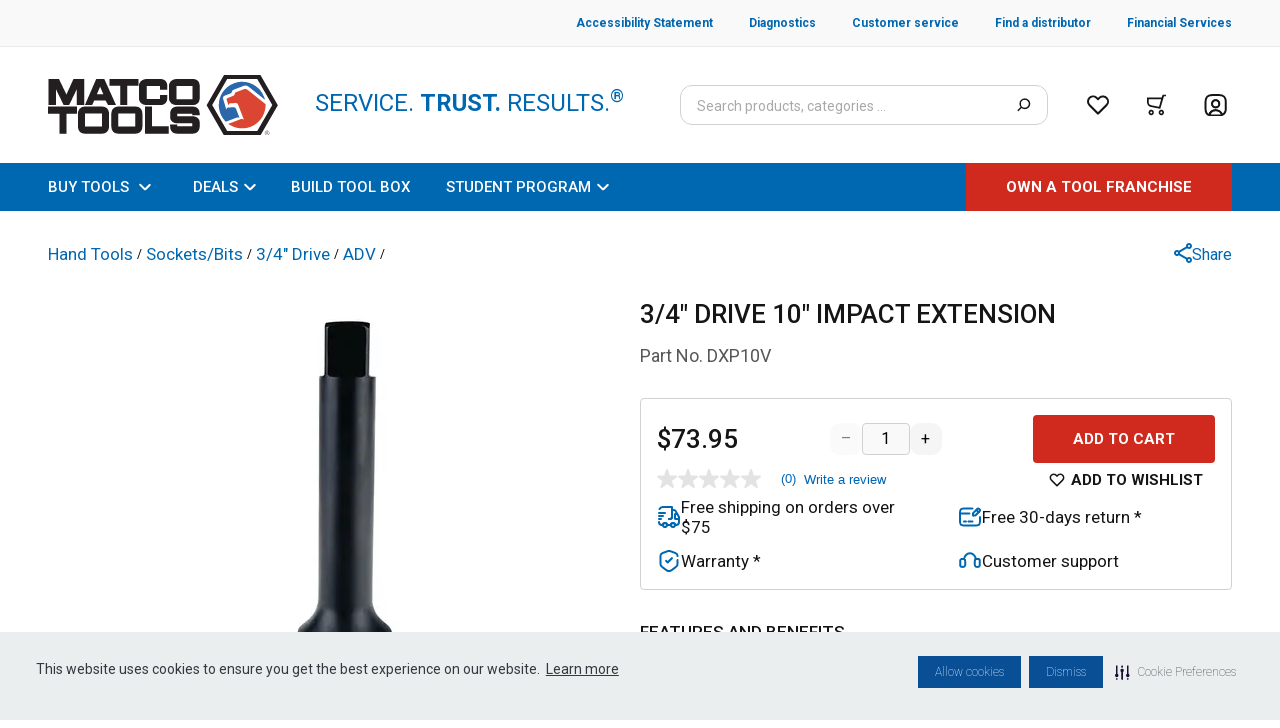

--- FILE ---
content_type: application/javascript; charset=UTF-8
request_url: https://www.matcotools.com/_next/static/chunks/2172-ac937e21d00e4940.js
body_size: 10020
content:
"use strict";(self.webpackChunk_N_E=self.webpackChunk_N_E||[]).push([[2172],{59155:function(e,t,n){var r,o=n(67294),a=["title","titleId"];function i(){return i=Object.assign?Object.assign.bind():function(e){for(var t=1;t<arguments.length;t++){var n=arguments[t];for(var r in n)({}).hasOwnProperty.call(n,r)&&(e[r]=n[r])}return e},i.apply(null,arguments)}t.Z=function(e){var t=e.title,n=e.titleId,u=function(e,t){if(null==e)return{};var n,r,o=function(e,t){if(null==e)return{};var n={};for(var r in e)if({}.hasOwnProperty.call(e,r)){if(-1!==t.indexOf(r))continue;n[r]=e[r]}return n}(e,t);if(Object.getOwnPropertySymbols){var a=Object.getOwnPropertySymbols(e);for(r=0;r<a.length;r++)n=a[r],-1===t.indexOf(n)&&{}.propertyIsEnumerable.call(e,n)&&(o[n]=e[n])}return o}(e,a);return o.createElement("svg",i({width:16,height:14,fill:"currentColor",xmlns:"http://www.w3.org/2000/svg","aria-labelledby":n},u),t?o.createElement("title",{id:n},t):null,r||(r=o.createElement("path",{fillRule:"evenodd",clipRule:"evenodd",d:"M4.727 1.766a2.894 2.894 0 0 0-2.047 4.94L8 12.026l5.32-5.32a2.894 2.894 0 1 0-4.093-4.093l-.873.874a.5.5 0 0 1-.708 0l-.873-.874a2.894 2.894 0 0 0-2.046-.847Zm-2.754.14a3.894 3.894 0 0 1 5.507 0l.52.52.52-.52a3.894 3.894 0 0 1 5.507 5.507l-5.673 5.674a.5.5 0 0 1-.708 0L1.973 7.413a3.894 3.894 0 0 1 0-5.507Z"})))}},44276:function(e,t,n){var r,o,a,i=n(67294),u=["title","titleId"];function s(){return s=Object.assign?Object.assign.bind():function(e){for(var t=1;t<arguments.length;t++){var n=arguments[t];for(var r in n)({}).hasOwnProperty.call(n,r)&&(e[r]=n[r])}return e},s.apply(null,arguments)}t.Z=function(e){var t=e.title,n=e.titleId,l=function(e,t){if(null==e)return{};var n,r,o=function(e,t){if(null==e)return{};var n={};for(var r in e)if({}.hasOwnProperty.call(e,r)){if(-1!==t.indexOf(r))continue;n[r]=e[r]}return n}(e,t);if(Object.getOwnPropertySymbols){var a=Object.getOwnPropertySymbols(e);for(r=0;r<a.length;r++)n=a[r],-1===t.indexOf(n)&&{}.propertyIsEnumerable.call(e,n)&&(o[n]=e[n])}return o}(e,u);return i.createElement("svg",s({xmlns:"http://www.w3.org/2000/svg",width:82,height:83,fill:"none","aria-labelledby":n},l),t?i.createElement("title",{id:n},t):null,r||(r=i.createElement("rect",{width:82,height:82,y:.5,fill:"#DEFFEC",rx:41})),o||(o=i.createElement("path",{stroke:"#13994B",strokeLinecap:"round",strokeLinejoin:"round",strokeWidth:5,d:"m32.666 42.542 6.25 6.25 10.417-12.5"})),a||(a=i.createElement("path",{stroke:"#13994B",strokeWidth:5,d:"M41 62.333c11.506 0 20.833-9.327 20.833-20.833 0-11.506-9.327-20.833-20.833-20.833-11.506 0-20.834 9.327-20.834 20.833 0 11.506 9.328 20.833 20.834 20.833Z"})))}},57778:function(e,t,n){n.d(t,{s:function(){return r}});var r=function(e){var t=document.getElementById("printSection");t||((t=document.createElement("div")).id="printSection",document.body.appendChild(t)),t.innerHTML="",t.innerHTML=e.innerHTML,window.print()}},59997:function(e,t,n){n.d(t,{b:function(){return f}});var r,o,a=n(86010),i=n(67294),u=["title","titleId"];function s(){return s=Object.assign?Object.assign.bind():function(e){for(var t=1;t<arguments.length;t++){var n=arguments[t];for(var r in n)({}).hasOwnProperty.call(n,r)&&(e[r]=n[r])}return e},s.apply(null,arguments)}var l=function(e){var t=e.title,n=e.titleId,a=function(e,t){if(null==e)return{};var n,r,o=function(e,t){if(null==e)return{};var n={};for(var r in e)if({}.hasOwnProperty.call(e,r)){if(-1!==t.indexOf(r))continue;n[r]=e[r]}return n}(e,t);if(Object.getOwnPropertySymbols){var a=Object.getOwnPropertySymbols(e);for(r=0;r<a.length;r++)n=a[r],-1===t.indexOf(n)&&{}.propertyIsEnumerable.call(e,n)&&(o[n]=e[n])}return o}(e,u);return i.createElement("svg",s({width:44,height:44,fill:"none",xmlns:"http://www.w3.org/2000/svg","aria-labelledby":n},a),t?i.createElement("title",{id:n},t):null,r||(r=i.createElement("path",{d:"m7.645 28.05 8.305 8.306c3.41 3.41 8.946 3.41 12.375 0l8.048-8.048c3.41-3.41 3.41-8.947 0-12.375L28.05 7.646a8.71 8.71 0 0 0-6.6-2.548l-9.167.44a7.084 7.084 0 0 0-6.765 6.728l-.44 9.167a8.807 8.807 0 0 0 2.567 6.618Z",stroke:"#13994B",strokeWidth:1.5,strokeLinecap:"round",strokeLinejoin:"round"})),o||(o=i.createElement("path",{d:"M17.416 22a4.583 4.583 0 1 0 0-9.166 4.583 4.583 0 0 0 0 9.167Z",stroke:"#13994B",strokeWidth:1.5,strokeLinecap:"round"})))},c=n(55345),d=n(4898),v=n(85893),f=function(e){var t=e.selectedShippingMethodDiscountedAmount,n=e.discountedAmount,r=e.promocode,o=e.readOnly,i=e.promoName,u=e.handleDeletePromo,s=e.isLoading,f=e.className;return(0,v.jsxs)("div",{className:"flex w-full flex-col text-black",children:[(0,v.jsxs)("div",{className:"mb-2 flex w-full items-center justify-center gap-2",children:[(0,v.jsx)(l,{}),!i.includes("Fleet Pride")&&(0,v.jsxs)("div",{className:"flex flex-col",children:[(0,v.jsxs)("div",{className:"flex items-end gap-1",children:[(0,v.jsxs)("span",{className:"text-2xl font-bold",children:["-",(0,c._)(t||n)]}),(0,v.jsx)("span",{className:"text-tiny",children:"saved"})]}),(0,v.jsx)("span",{className:"text-tiny",children:i})]}),i.includes("Fleet Pride")&&(0,v.jsxs)("div",{className:"flex flex-col",children:[(0,v.jsxs)("div",{children:[(0,v.jsxs)("span",{className:"text-2xl font-bold",children:["-$",Number(i.split("Fleet Pride ")[1]).toFixed(2).toLocaleString()]}),(0,v.jsx)("br",{}),(0,v.jsx)("span",{className:"text-tiny",children:"applied"})]}),(0,v.jsx)("span",{className:"text-tiny",children:"Fleet Pride"})]})]}),(0,v.jsxs)("div",{className:(0,a.Z)("flex w-full items-center rounded-xl bg-grey-300 pl-3 text-black",o?"justify-center p-2":"justify-between",f),children:[(0,v.jsxs)("div",{className:"flex",children:[(0,v.jsx)("span",{className:"mr-1 text-base font-bold",children:r}),(0,v.jsx)("span",{className:"text-tiny",children:"applied"})]}),!o&&(0,v.jsx)(d.z,{className:"!bg-transparent !text-blue-500",size:"s",kind:"tag",onClick:u,isLoading:s,children:"REMOVE"})]})]})}},2636:function(e,t,n){n.d(t,{z:function(){return M}});var r=n(50029),o=n(59499),a=n(87794),i=n.n(a),u=n(67294),s=n(86010),l=n(36409),c=n(13037),d=n(11163),v=n(88767),f=n(16523),p=n(4898),h=n(9396),m=n(9494),y=n(85893),g=function(e){var t,n=e.status,r=e.message;switch(n){case"success":t=(0,y.jsxs)("span",{"data-testid":"success",className:"flex items-center text-green-700",children:[(0,y.jsx)(m.Z,{}),(0,y.jsx)("span",{className:"ml-1",children:"Promo code has been applied"})]});break;case"invalid":t=(0,y.jsx)("span",{"data-testid":"invalid",className:"text-red-500",children:r||"The promo code you entered is invalid"});break;case"error":t=(0,y.jsx)("span",{"data-testid":"error",className:"text-red-500",children:"Something went wrong!"});break;case"expired":t=(0,y.jsx)("span",{"data-testid":"expired",className:"text-red-500",children:r||"Invalid certificate code"});break;default:t=null}return(0,y.jsx)("div",{"data-testid":"status-container",className:"mt-1 text-xs",children:t})},b=n(59997);function x(e,t){var n=Object.keys(e);if(Object.getOwnPropertySymbols){var r=Object.getOwnPropertySymbols(e);t&&(r=r.filter((function(t){return Object.getOwnPropertyDescriptor(e,t).enumerable}))),n.push.apply(n,r)}return n}function w(e){for(var t=1;t<arguments.length;t++){var n=null!=arguments[t]?arguments[t]:{};t%2?x(Object(n),!0).forEach((function(t){(0,o.Z)(e,t,n[t])})):Object.getOwnPropertyDescriptors?Object.defineProperties(e,Object.getOwnPropertyDescriptors(n)):x(Object(n)).forEach((function(t){Object.defineProperty(e,t,Object.getOwnPropertyDescriptor(n,t))}))}return e}var k={showInput:!1,promocode:"",promoStatus:null,message:"",isLoading:!1,promoName:""},j=function(e,t){var n=t.value,r=t.type,o=t.message;switch(r){case"setShowInput":return w(w({},e),{},{showInput:n,message:""});case"setPromocode":return w(w({},e),{},{promocode:n,message:""});case"setPromoStatus":return w(w({},e),{},{message:o,promoStatus:n});case"setLoading":return w(w({},e),{},{isLoading:n});case"setPromoName":return w(w({},e),{},{promoName:n});default:return console.error("Unknown action: ".concat(r)),e}},M=function(e){var t=e.readOnly,n=void 0!==t&&t,o=e.onSuccess,a=(0,v.useQueryClient)(),m=(0,f.useRendererContext)().gqlClient,x="/catalog/checkout"===(0,d.useRouter)().pathname?"checkout":"default",w=(0,f.useMyCart)(x,{cacheTime:0}),M=w.discountCodes,D=void 0===M?[]:M,S=w.discountedAmount,O=w.selectedShippingMethodDiscountedAmount,C=(0,u.useState)([]),E=C[0],P=C[1],T=(0,c.useAddMyCartDiscountCodeMutation)(m).mutateAsync,I=(0,c.useRemoveMyCartDiscountCodeMutation)(m).mutateAsync,N=(0,u.useReducer)(j,k),L=N[0],A=N[1],H=L,R=H.showInput,V=H.promocode,Z=H.promoStatus,U=H.message,F=H.isLoading,Q=H.promoName,_=(0,u.useRef)(null),q=null!==Z,K="invalid"===Z,B="success"===Z||"applied"===Z;(0,u.useEffect)((function(){var e,t,n,r;D.length&&P(D),null!==(e=D[0])&&void 0!==e&&null!==(t=e.discountCode)&&void 0!==t&&t.code&&(A({type:"setPromoStatus",value:"applied"}),A({type:"setShowInput",value:!0}),A({type:"setPromocode",value:D[0].discountCode.code})),null!==(n=D[0])&&void 0!==n&&null!==(r=n.discountCode)&&void 0!==r&&r.name&&A({type:"setPromoName",value:D[0].discountCode.name})}),[D]);var $=function(){var e=(0,r.Z)(i().mark((function e(){var t;return i().wrap((function(e){for(;;)switch(e.prev=e.next){case 0:return e.next=2,A({type:"setShowInput",value:!0});case 2:null===_||void 0===_||null===(t=_.current)||void 0===t||t.focus();case 3:case"end":return e.stop()}}),e)})));return function(){return e.apply(this,arguments)}}(),z=(0,u.useCallback)((function(e){[null===c.useMyMiniCartQuery||void 0===c.useMyMiniCartQuery?void 0:c.useMyMiniCartQuery.getKey(),null===c.useMyCheckoutCartQuery||void 0===c.useMyCheckoutCartQuery?void 0:c.useMyCheckoutCartQuery.getKey(),null===c.useMyCartQuery||void 0===c.useMyCartQuery?void 0:c.useMyCartQuery.getKey()].forEach((function(t){a.setQueryData(t,{myCart:{status:200,cart:e}})}))}),[a]),W=(0,u.useCallback)((0,r.Z)(i().mark((function e(){var t,n,r;return i().wrap((function(e){for(;;)switch(e.prev=e.next){case 0:if(V){e.next=2;break}return e.abrupt("return");case 2:return e.prev=2,A({type:"setLoading",value:!0}),e.next=6,T({discountCode:V},{onSuccess:function(e){z(e.addMyCartDiscountCode.cart),o&&o()},onError:function(e){var t,n,r=(null===e||void 0===e||null===(t=e.response)||void 0===t||null===(n=t.errors)||void 0===n?void 0:n[0])||{},o=r.extensions.code,a=r.message;A("InvalidDiscountCode"===o?{type:"setPromoStatus",value:"invalid",message:a}:"EXPIREDCERTIFICATE"===o?{type:"setPromoStatus",value:"expired",message:a}:{type:"setPromoStatus",value:"error"})}});case 6:r=e.sent,P((null===r||void 0===r||null===(t=r.addMyCartDiscountCode)||void 0===t||null===(n=t.cart)||void 0===n?void 0:n.discountCodes)||[]),r&&A({type:"setPromoStatus",value:"applied"}),e.next=14;break;case 11:e.prev=11,e.t0=e.catch(2),console.error(e.t0);case 14:return e.prev=14,A({type:"setLoading",value:!1}),e.finish(14);case 17:case"end":return e.stop()}}),e,null,[[2,11,14,17]])}))),[T,o,V,z]),X=(0,u.useCallback)((0,r.Z)(i().mark((function e(){var t,n,r,a,u,s,l,c,d;return i().wrap((function(e){for(;;)switch(e.prev=e.next){case 0:return e.prev=0,A({type:"setLoading",value:!0}),s=null!==(t=null===(n=E[0])||void 0===n||null===(r=n.discountCode)||void 0===r?void 0:r.id)&&void 0!==t?t:null===(a=E[0])||void 0===a||null===(u=a.discountCode)||void 0===u?void 0:u.code,e.next=5,I({discountCodeId:s},{onSuccess:function(e){z(e.removeMyCartDiscountCode.cart),o&&o()}});case 5:(l=e.sent)&&(A({type:"setPromoStatus",value:null}),A({type:"setPromocode",value:""}),P((null===l||void 0===l||null===(c=l.removeMyCartDiscountCode)||void 0===c||null===(d=c.cart)||void 0===d?void 0:d.discountCodes)||[]),_.current.value=""),e.next=12;break;case 9:e.prev=9,e.t0=e.catch(0),console.error(e.t0);case 12:return e.prev=12,A({type:"setLoading",value:!1}),e.finish(12);case 15:case"end":return e.stop()}}),e,null,[[0,9,12,15]])}))),[E,I,o,z]),Y=(0,l.Z)(function(){var e=(0,r.Z)(i().mark((function e(t){return i().wrap((function(e){for(;;)switch(e.prev=e.next){case 0:A({type:"setPromoStatus",value:null}),A({type:"setPromocode",value:t.target.value});case 2:case"end":return e.stop()}}),e)})));return function(t){return e.apply(this,arguments)}}(),100,{maxWait:300}),G=function(){var e=(0,r.Z)(i().mark((function e(t){return i().wrap((function(e){for(;;)switch(e.prev=e.next){case 0:if("Enter"!==t.key){e.next=3;break}return e.next=3,W();case 3:case"end":return e.stop()}}),e)})));return function(t){return e.apply(this,arguments)}}();return(0,y.jsxs)(y.Fragment,{children:[(0,y.jsxs)("div",{className:(0,s.Z)("relative mt-4 mb-6",{hidden:!R,"rounded border-1 border-green-700 bg-white p-3":B&&q}),children:[B&&q||n?(0,y.jsx)(b.b,{promocode:V,discountedAmount:S,selectedShippingMethodDiscountedAmount:O,isLoading:F,handleDeletePromo:X,promoName:Q,readOnly:n}):(0,y.jsx)(y.Fragment,{children:(0,y.jsxs)("div",{className:"flex items-center",children:[(0,y.jsx)("input",{disabled:B,ref:_,className:(0,s.Z)("flex w-full items-center justify-center rounded border-1 border-solid border-grey-600 bg-white px-4 py-2 pr-16 text-black outline-none",{"border-red-500 bg-red-100":q&&K}),defaultValue:V,placeholder:"Enter promo code",onKeyUp:function(e){return G(e)},onChange:function(e){return Y(e)}}),(0,y.jsx)(p.z,{className:"absolute right-1 !bg-transparent !py-0 !text-blue-500",size:"s",kind:"tag",isLoading:F,onClick:W,children:"APPLY"})]})}),q&&(0,y.jsx)(g,{status:Z,message:U})]}),!n&&(0,y.jsx)("div",{className:(0,s.Z)("mt-2 flex items-center justify-center pb-6",{hidden:R}),children:(0,y.jsxs)(p.z,{kind:"simple",onClick:$,className:"flex items-center justify-center gap-3.5 bg-transparent font-medium uppercase text-black",children:[(0,y.jsx)(h.Z,{title:"Plus"})," Enter Promo Code"]})})]})}},31357:function(e,t,n){n.d(t,{c:function(){return a}});var r=n(86010),o=n(85893),a=function(e){var t=e.quantity,n=e.quantityHandler,a=e.onBlurQuantityHandler,i=e.onClickQuantityHandler,u=e.className,s=e.inputClassName,l=e.disabled,c=void 0!==l&&l,d=e.minValue,v=void 0===d?1:d,f=e.maxValue,p=void 0===f?100:f,h=e.withHandlingValue,m=void 0===h||h,y=i||n,g=a||n,b=function(e){var t=!e||Number.isNaN(Math.floor(e))?v:Math.floor(e);return t>p&&(t=p),t<v&&(t=v),t},x=function(e){return y(b(e))};return(0,o.jsxs)("div",{className:(0,r.Z)("flex h-8 flex-row flex-nowrap gap-2",u),children:[(0,o.jsx)("button",{type:"button",title:"Decrease quantity by one","aria-label":"Decrease quantity by one",disabled:t<=v||void 0===t||c,onClick:function(){return x(t-1)},className:"rounded-2.5 w-8 rounded-[10px] bg-grey-300 disabled:cursor-not-allowed disabled:opacity-50 ",children:"\u2013"}),(0,o.jsx)("input",{value:Number(t).toString(),pattern:"[1-9]*",onChange:function(e){return function(e){var t=m?b(e):e;n(t)}(+e.target.value)},onBlur:function(e){return t=+e.target.value,g(b(t));var t},type:"number","aria-label":"quantity",min:v,disabled:c||1===p,max:p,className:(0,r.Z)("rounded-1 w-12 appearance-none rounded border-1 border-grey-500 bg-grey-200 text-center disabled:cursor-not-allowed disabled:opacity-50",s)}),(0,o.jsx)("button",{type:"button",title:"Increase quantity by one","aria-label":"Increase quantity by one",disabled:t>=p||c,onClick:function(){return x(void 0===t?v:t+1)},className:"rounded-2.5 w-8 rounded-[10px] bg-grey-300 disabled:cursor-not-allowed disabled:opacity-50 ",children:"+"})]})}},73369:function(e,t,n){n.d(t,{S0:function(){return V},iR:function(){return G},OF:function(){return q}});var r=n(67294),o=n(42473),a=n.n(o),i=Math.sqrt(50),u=Math.sqrt(10),s=Math.sqrt(2);function l(e,t,n){var r,o,a,l,c=-1;if(n=+n,(e=+e)===(t=+t)&&n>0)return[e];if((r=t<e)&&(o=e,e=t,t=o),0===(l=function(e,t,n){var r=(t-e)/Math.max(0,n),o=Math.floor(Math.log(r)/Math.LN10),a=r/Math.pow(10,o);return o>=0?(a>=i?10:a>=u?5:a>=s?2:1)*Math.pow(10,o):-Math.pow(10,-o)/(a>=i?10:a>=u?5:a>=s?2:1)}(e,t,n))||!isFinite(l))return[];if(l>0){let n=Math.round(e/l),r=Math.round(t/l);for(n*l<e&&++n,r*l>t&&--r,a=new Array(o=r-n+1);++c<o;)a[c]=(n+c)*l}else{l=-l;let n=Math.round(e*l),r=Math.round(t*l);for(n/l<e&&++n,r/l>t&&--r,a=new Array(o=r-n+1);++c<o;)a[c]=(n+c)/l}return r&&a.reverse(),a}function c(e,t){if(!(e instanceof t))throw new TypeError("Cannot call a class as a function")}function d(e,t){for(var n=0;n<t.length;n++){var r=t[n];r.enumerable=r.enumerable||!1,r.configurable=!0,"value"in r&&(r.writable=!0),Object.defineProperty(e,r.key,r)}}function v(e,t,n){return t&&d(e.prototype,t),n&&d(e,n),e}function f(e,t,n){return t in e?Object.defineProperty(e,t,{value:n,enumerable:!0,configurable:!0,writable:!0}):e[t]=n,e}function p(e,t){var n=Object.keys(e);if(Object.getOwnPropertySymbols){var r=Object.getOwnPropertySymbols(e);t&&(r=r.filter((function(t){return Object.getOwnPropertyDescriptor(e,t).enumerable}))),n.push.apply(n,r)}return n}function h(e){for(var t=1;t<arguments.length;t++){var n=null!=arguments[t]?arguments[t]:{};t%2?p(Object(n),!0).forEach((function(t){f(e,t,n[t])})):Object.getOwnPropertyDescriptors?Object.defineProperties(e,Object.getOwnPropertyDescriptors(n)):p(Object(n)).forEach((function(t){Object.defineProperty(e,t,Object.getOwnPropertyDescriptor(n,t))}))}return e}function m(e,t){if("function"!==typeof t&&null!==t)throw new TypeError("Super expression must either be null or a function");e.prototype=Object.create(t&&t.prototype,{constructor:{value:e,writable:!0,configurable:!0}}),t&&g(e,t)}function y(e){return y=Object.setPrototypeOf?Object.getPrototypeOf:function(e){return e.__proto__||Object.getPrototypeOf(e)},y(e)}function g(e,t){return g=Object.setPrototypeOf||function(e,t){return e.__proto__=t,e},g(e,t)}function b(e){if(void 0===e)throw new ReferenceError("this hasn't been initialised - super() hasn't been called");return e}function x(e,t){return!t||"object"!==typeof t&&"function"!==typeof t?b(e):t}function w(e){var t=function(){if("undefined"===typeof Reflect||!Reflect.construct)return!1;if(Reflect.construct.sham)return!1;if("function"===typeof Proxy)return!0;try{return Date.prototype.toString.call(Reflect.construct(Date,[],(function(){}))),!0}catch(e){return!1}}();return function(){var n,r=y(e);if(t){var o=y(this).constructor;n=Reflect.construct(r,arguments,o)}else n=r.apply(this,arguments);return x(this,n)}}function k(e,t){return function(e){if(Array.isArray(e))return e}(e)||function(e,t){if("undefined"===typeof Symbol||!(Symbol.iterator in Object(e)))return;var n=[],r=!0,o=!1,a=void 0;try{for(var i,u=e[Symbol.iterator]();!(r=(i=u.next()).done)&&(n.push(i.value),!t||n.length!==t);r=!0);}catch(s){o=!0,a=s}finally{try{r||null==u.return||u.return()}finally{if(o)throw a}}return n}(e,t)||M(e,t)||function(){throw new TypeError("Invalid attempt to destructure non-iterable instance.\nIn order to be iterable, non-array objects must have a [Symbol.iterator]() method.")}()}function j(e){return function(e){if(Array.isArray(e))return D(e)}(e)||function(e){if("undefined"!==typeof Symbol&&Symbol.iterator in Object(e))return Array.from(e)}(e)||M(e)||function(){throw new TypeError("Invalid attempt to spread non-iterable instance.\nIn order to be iterable, non-array objects must have a [Symbol.iterator]() method.")}()}function M(e,t){if(e){if("string"===typeof e)return D(e,t);var n=Object.prototype.toString.call(e).slice(8,-1);return"Object"===n&&e.constructor&&(n=e.constructor.name),"Map"===n||"Set"===n?Array.from(e):"Arguments"===n||/^(?:Ui|I)nt(?:8|16|32)(?:Clamped)?Array$/.test(n)?D(e,t):void 0}}function D(e,t){(null==t||t>e.length)&&(t=e.length);for(var n=0,r=new Array(t);n<t;n++)r[n]=e[n];return r}var S="react-compound-slider:";function O(){var e=arguments.length>0&&void 0!==arguments[0]&&arguments[0];return function(t,n){return t.val>n.val?e?-1:1:n.val>t.val?e?1:-1:0}}function C(e,t,n){var r=arguments.length>3&&void 0!==arguments[3]&&arguments[3],o=e.findIndex((function(e){return e.key===t}));if(-1!==o){var a=e[o],i=a.key,u=a.val;return u===n?e:[].concat(j(e.slice(0,o)),[{key:i,val:n}],j(e.slice(o+1))).sort(O(r))}return e}function E(e,t){if(!e)return[0,0];var n=e.getBoundingClientRect();return[t?n.top:n.left,t?n.bottom:n.right]}function P(e){var t=e.type,n=void 0===t?"":t,r=e.touches;return!r||r.length>1||"touchend"===n.toLowerCase()&&r.length>0}function T(e,t){return e?t.touches[0].clientY:t.touches[0].pageX}function I(){var e=arguments.length>0&&void 0!==arguments[0]?arguments[0]:[],t=arguments.length>1?arguments[1]:void 0,n=arguments.length>2?arguments[2]:void 0,r=arguments.length>3?arguments[3]:void 0,o=0,i=e.map((function(e){var t=n.getValue(e);return e!==t&&(o+=1,a()(!r,"".concat(S," Invalid value encountered. Changing ").concat(e," to ").concat(t,"."))),t})).map((function(e,t){return{key:"$$-".concat(t),val:e}})).sort(O(t));return{handles:i,changes:o}}function N(e,t){return t}function L(e,t){for(var n=0;n<e.length;n++){if(e[n].key!==t[n].key)return e;if(t[n+1]&&t[n].val===t[n+1].val)return e}return t}function A(e,t,n,r,o){for(var a=-1,i=!0,u=0;u<e.length;u++){var s=e[u],l=t[u];if(!l||l.key!==s.key)return e;l.val!==s.val&&(a=u,i=l.val-s.val>0)}if(-1===a)return e;for(var c=i?n:-n,d=0;d<t.length;d++){var v=t[d],f=t[d+1];if(f&&v.val===f.val){if(d===a){var p=f.val+c;if(o(p)===p){var h=A(t,C(t,f.key,f.val+c,r),n,r,o);return h===t?e:h}return e}var m=v.val+c;if(o(m)===m){var y=A(t,C(t,v.key,v.val+c,r),n,r,o);return y===t?e:y}return e}}return t}function H(){for(var e=arguments.length,t=new Array(e),n=0;n<e;n++)t[n]=arguments[n];return function(e){return t.forEach((function(t){return t&&t(e)}))}}var R=function(){return{value:0,percent:0}},V=function(e){m(n,e);var t=w(n);function n(){var e;c(this,n);for(var r=arguments.length,o=new Array(r),a=0;a<r;a++)o[a]=arguments[a];return(e=t.call.apply(t,[this].concat(o))).getRailProps=function(){var t=arguments.length>0&&void 0!==arguments[0]?arguments[0]:{},n=e.props,r=n.emitMouse,o=n.emitTouch;return h(h({},t),{},{onMouseDown:H(t&&t.onMouseDown,r),onTouchStart:H(t&&t.onTouchStart,o)})},e}return v(n,[{key:"render",value:function(){var e=this.getRailProps,t=this.props,n=t.getEventData,o=t.activeHandleID,a=void 0===o?"":o,i=(0,t.children)({getEventData:n||R,activeHandleID:a,getRailProps:e});return i&&r.Children.only(i)}}]),n}(r.Component),Z=function(e){m(n,e);var t=w(n);function n(){var e;c(this,n);for(var r=arguments.length,o=new Array(r),a=0;a<r;a++)o[a]=arguments[a];return(e=t.call.apply(t,[this].concat(o))).autofocus=function(e){e.target instanceof HTMLElement&&e.target.focus()},e.getHandleProps=function(t){var n=arguments.length>1&&void 0!==arguments[1]?arguments[1]:{},r=e.props,o=r.emitKeyboard,a=r.emitMouse,i=r.emitTouch;return h(h({},n),{},{onKeyDown:H(n&&n.onKeyDown,(function(e){return o&&o(e,t)})),onMouseDown:H(n&&n.onMouseDown,e.autofocus,(function(e){return a&&a(e,t)})),onTouchStart:H(n&&n.onTouchStart,(function(e){return i&&i(e,t)}))})},e}return v(n,[{key:"render",value:function(){var e=this.getHandleProps,t=this.props,n=t.activeHandleID,o=void 0===n?"":n,a=t.children,i=t.handles,u=a({handles:void 0===i?[]:i,activeHandleID:o,getHandleProps:e});return u&&r.Children.only(u)}}]),n}(r.Component),U=function(){function e(){c(this,e),this.interpolator=void 0,this.domain=[0,1],this.range=[0,1],this.domain=[0,1],this.range=[0,1],this.interpolator=null}return v(e,[{key:"createInterpolator",value:function(e,t){var n=this,r=e[0],o=e[1],a=t[0],i=t[1];return o<r?function(e){return n.interpolateValue(i,a)(n.deinterpolateValue(o,r)(e))}:function(e){return n.interpolateValue(a,i)(n.deinterpolateValue(r,o)(e))}}},{key:"interpolateValue",value:function(e,t){return t-=e=+e,function(n){return e+t*n}}},{key:"deinterpolateValue",value:function(e,t){return(t-=e=+e)?function(n){return(n-e)/t}:function(){return t}}},{key:"rescale",value:function(){return this.interpolator=null,this}},{key:"getValue",value:function(e){var t=this.domain,n=this.range;return(this.interpolator||(this.interpolator=this.createInterpolator(t,n)))(+e)}},{key:"setDomain",value:function(e){return this.domain=[e[0],e[1]],this.rescale(),this}},{key:"getDomain",value:function(){return this.domain}},{key:"setRange",value:function(e){return this.range=[e[0],e[1]],this}},{key:"getRange",value:function(){return this.range}},{key:"getTicks",value:function(e){var t=this.domain;return l(t[0],t[t.length-1],e||10)}}]),e}(),F=function(){return{value:0,percent:0}},Q=function(e){m(n,e);var t=w(n);function n(){return c(this,n),t.apply(this,arguments)}return v(n,[{key:"render",value:function(){var e=this.props,t=e.children,n=e.values,o=e.scale,a=void 0===o?new U:o,i=e.count,u=void 0===i?10:i,s=e.getEventData,l=void 0===s?F:s,c=e.activeHandleID,d=t({getEventData:l,activeHandleID:void 0===c?"":c,ticks:(n||a.getTicks(u)).map((function(e){return{id:"$$-".concat(e),value:e,percent:a.getValue(e)}}))});return d&&r.Children.only(d)}}]),n}(r.Component),_=function(){return{value:0,percent:0}},q=function(e){m(n,e);var t=w(n);function n(){var e;c(this,n);for(var r=arguments.length,o=new Array(r),a=0;a<r;a++)o[a]=arguments[a];return(e=t.call.apply(t,[this].concat(o))).getTrackProps=function(t){var n=e.props,r=n.emitMouse,o=n.emitTouch;return h(h({},t||{}),{},{onMouseDown:H(t&&t.onMouseDown,r),onTouchStart:H(t&&t.onTouchStart,o)})},e}return v(n,[{key:"render",value:function(){for(var e=this.getTrackProps,t=this.props,n=t.children,o=t.left,a=void 0===o||o,i=t.right,u=void 0===i||i,s=t.scale,l=void 0===s?new U:s,c=t.handles,d=void 0===c?[]:c,v=t.getEventData,f=void 0===v?_:v,p=t.activeHandleID,h=void 0===p?"":p,m=l.getDomain(),y=[],g=0;g<d.length+1;g++){var b=d[g-1],x=d[g];0===g&&!0===a?b={id:"$",value:m[0],percent:0}:g===d.length&&!0===u&&(x={id:"$",value:m[1],percent:100}),b&&x&&y.push({id:"".concat(b.id,"-").concat(x.id),source:b,target:x})}var w=n({getEventData:f,activeHandleID:h,tracks:y,getTrackProps:e});return w&&r.Children.only(w)}}]),n}(r.Component);function K(e,t,n){return Math.min(Math.max(e,t),n)}var B=function e(){var t=this;c(this,e),this.step=1,this.domain=[0,1],this.range=[0,1],this.setDomain=function(e){return t.domain=[e[0],e[1]],t},this.setRange=function(e){return t.range=[e[0],e[1]],t},this.setStep=function(e){return t.step=e,t},this.getValue=function(e){var n=k(t.domain,2),r=n[0],o=n[1],a=k(t.range,2),i=a[0],u=a[1],s=t.step,l=(K(e,r,o)-r)/(o-r);return K(s*Math.round(l*(u-i)/s)+i,i<u?i:u,u>i?u:i)}},$="undefined"!==typeof window&&"undefined"!==typeof document,z=function(){},W=function(e,t,n,r){var o=r?e-t:e+t;return r?Math.max(n[0],o):Math.min(n[1],o)},X=function(e,t,n,r){var o=r?e+t:e-t;return r?Math.min(n[1],o):Math.max(n[0],o)},Y=[0,100],G=function(e){m(n,e);var t=w(n);function n(){var e;c(this,n);for(var o=arguments.length,a=new Array(o),i=0;i<o;i++)a[i]=arguments[i];return(e=t.call.apply(t,[this].concat(a))).state={step:.1,values:[],domain:Y,handles:[],reversed:!1,activeHandleID:"",valueToPerc:null,valueToStep:null,pixelToStep:null},e.slider=r.createRef(),e.onKeyDown=function(t,n){var r=["ArrowRight","ArrowUp"],o=["ArrowDown","ArrowLeft"],a=b(e),i=a.state.handles,u=a.props,s=u.step,l=void 0===s?.1:s,c=u.reversed,d=void 0!==c&&c,v=u.vertical,f=void 0!==v&&v,p=u.domain,h=void 0===p?[0,100]:p,m=t.key||"".concat(t.keyCode);if(r.concat(o).includes(m)){if(f){var y=[o,r];r=y[0],o=y[1]}t.stopPropagation&&t.stopPropagation(),t.preventDefault&&t.preventDefault();var g=i.find((function(e){return e.key===n}));if(g){var x=g.val,w=x;r.includes(m)?w=W(x,l,h,d):o.includes(m)&&(w=X(x,l,h,d));var k=i.map((function(e){return e.key===n?{key:e.key,val:w}:e}));e.submitUpdate(k,!0)}}},e.onMouseDown=function(t,n){e.onStart(t,n,!1)},e.onTouchStart=function(t,n){P(t)||e.onStart(t,n,!0)},e.getEventData=function(t,n){var r,o=b(e),a=o.state,i=a.pixelToStep,u=a.valueToPerc,s=o.props.vertical;return i.setDomain(E(e.slider.current,s)),n&&t instanceof TouchEvent?r=i.getValue(T(s,t)):t instanceof MouseEvent&&(r=i.getValue(s?t.clientY:t.pageX)),{value:r,percent:u.getValue(r)}},e.onMouseMove=function(t){var n=b(e),r=n.state,o=r.handles,a=r.pixelToStep,i=r.activeHandleID,u=void 0===i?"":i,s=n.props,l=s.vertical,c=s.reversed,d=void 0!==c&&c;a.setDomain(E(e.slider.current,l));var v=C(o,u,a.getValue(l?t.clientY:t.pageX),d);e.submitUpdate(v)},e.onTouchMove=function(t){var n=b(e),r=n.state,o=r.handles,a=r.pixelToStep,i=r.activeHandleID,u=n.props,s=u.vertical,l=u.reversed;if(null!==a&&!P(t)){a.setDomain(E(e.slider.current,s));var c=C(o,i,a.getValue(T(s,t)),l);e.submitUpdate(c)}},e.onMouseUp=function(){var t=b(e),n=t.state,r=n.handles,o=void 0===r?[]:r,a=n.activeHandleID,i=t.props,u=i.onChange,s=void 0===u?z:u,l=i.onSlideEnd,c=void 0===l?z:l;s(o.map((function(e){return e.val}))),c(o.map((function(e){return e.val})),{activeHandleID:a}),e.setState({activeHandleID:""}),$&&(document.removeEventListener("mousemove",e.onMouseMove),document.removeEventListener("mouseup",e.onMouseUp))},e.onTouchEnd=function(){var t=b(e),n=t.state,r=n.handles,o=n.activeHandleID,a=t.props,i=a.onChange,u=void 0===i?z:i,s=a.onSlideEnd,l=void 0===s?z:s;u(r.map((function(e){return e.val}))),l(r.map((function(e){return e.val})),{activeHandleID:o}),e.setState({activeHandleID:""}),$&&(document.removeEventListener("touchmove",e.onTouchMove),document.removeEventListener("touchend",e.onTouchEnd))},e}return v(n,[{key:"componentDidMount",value:function(){var e=this.state.pixelToStep,t=this.props.vertical;e.setDomain(E(this.slider.current,t))}},{key:"componentWillUnmount",value:function(){this.removeListeners()}},{key:"removeListeners",value:function(){$&&(document.removeEventListener("mousemove",this.onMouseMove),document.removeEventListener("mouseup",this.onMouseUp),document.removeEventListener("touchmove",this.onTouchMove),document.removeEventListener("touchend",this.onTouchEnd))}},{key:"onStart",value:function(e,t,n){var r=this.state.handles,o=this.props.onSlideStart,a=void 0===o?z:o;n||e.preventDefault&&e.preventDefault(),e.stopPropagation&&e.stopPropagation(),r.find((function(e){return e.key===t}))?(this.setState({activeHandleID:t}),a(r.map((function(e){return e.val})),{activeHandleID:t}),n?this.addTouchEvents():this.addMouseEvents()):(this.setState({activeHandleID:""}),this.handleRailAndTrackClicks(e,n))}},{key:"handleRailAndTrackClicks",value:function(e,t){var n,r=this,o=this.state,a=o.handles,i=o.pixelToStep,u=this.props,s=u.vertical,l=u.reversed,c=void 0!==l&&l,d=this.slider;i.setDomain(E(d.current,s)),n=t?i.getValue(T(s,e)):i.getValue(s?e.clientY:e.pageX);for(var v="",f=1/0,p=0;p<a.length;p++){var h=a[p],m=h.key,y=h.val,g=Math.abs(y-n);g<f&&(v=m,f=g)}var b=C(a,v,n,c);this.setState({activeHandleID:v},(function(){r.submitUpdate(b,!0),t?r.addTouchEvents():r.addMouseEvents()}))}},{key:"addMouseEvents",value:function(){$&&(document.addEventListener("mousemove",this.onMouseMove),document.addEventListener("mouseup",this.onMouseUp))}},{key:"addTouchEvents",value:function(){$&&(document.addEventListener("touchmove",this.onTouchMove),document.addEventListener("touchend",this.onTouchEnd))}},{key:"submitUpdate",value:function(e){var t=arguments.length>1&&void 0!==arguments[1]&&arguments[1],n=this.props,r=n.mode,o=void 0===r?1:r,i=n.step,u=void 0===i?.1:i,s=n.onUpdate,l=void 0===s?z:s,c=n.onChange,d=void 0===c?z:c,v=n.reversed,f=void 0!==v&&v,p=this.state.valueToStep.getValue;this.setState((function(n){var r=n.handles,i=[];if("function"===typeof o)i=o(r,e,u,f,p),a()(Array.isArray(i),"Custom mode function did not return an array.");else switch(o){case 1:i=N(0,e);break;case 2:i=L(r,e);break;case 3:i=A(r,e,u,f,p);break;default:i=e,a()(!1,"".concat(S," Invalid mode value."))}return l(i.map((function(e){return e.val}))),t&&d(i.map((function(e){return e.val}))),{handles:i}}))}},{key:"render",value:function(){var e=this,t=this.state,n=t.handles,o=t.valueToPerc,a=t.activeHandleID,i=this.props,u=i.className,s=i.rootStyle,l=void 0===s?{}:s,c=i.rootProps,d=void 0===c?{}:c,v=i.component,f=void 0===v?"div":v,p=i.disabled,m=void 0!==p&&p,y=i.flatten,g=void 0!==y&&y,b=n.map((function(e){var t=e.key,n=e.val;return{id:t,value:n,percent:o.getValue(n)}})),x=r.Children.map(this.props.children,(function(t){return!0===function(e){if(!(0,r.isValidElement)(e))return!1;var t=e.type,n=t?t.name:"";return n===Z.name||n===V.name||n===Q.name||n===q.name}(t)?r.cloneElement(t,{scale:o,handles:b,activeHandleID:a,getEventData:e.getEventData,emitKeyboard:m?z:e.onKeyDown,emitMouse:m?z:e.onMouseDown,emitTouch:m?z:e.onTouchStart}):t}));return g?r.createElement(r.Fragment,null,r.createElement(f,h(h({},d),{},{style:l,className:u,ref:this.slider})),x):r.createElement(r.Fragment,null,r.createElement(f,h(h({},d),{},{style:l,className:u,ref:this.slider}),x))}}],[{key:"getDerivedStateFromProps",value:function(e,t){var n,r,o=e.step,i=void 0===o?.1:o,u=e.values,s=e.domain,l=void 0===s?Y:s,c=e.reversed,d=void 0!==c&&c,v=e.onUpdate,f=void 0===v?z:v,p=e.onChange,h=void 0===p?z:p,m=e.warnOnChanges,y=void 0!==m&&m,g=t.valueToPerc,b=t.valueToStep,x=t.pixelToStep,w={};if(g&&b&&x||(g=new U,b=new B,x=new B,w.valueToPerc=g,w.valueToStep=b,w.pixelToStep=x),t.domain===Y||null===t.step||null===t.domain||null===t.reversed||i!==t.step||l[0]!==t.domain[0]||l[1]!==t.domain[1]||d!==t.reversed){var M=k(l,2),D=M[0],O=M[1];b.setStep(i).setRange([D,O]).setDomain([D,O]),!0===d?(g.setDomain([D,O]).setRange([100,0]),x.setStep(i).setRange([O,D])):(g.setDomain([D,O]).setRange([0,100]),x.setStep(i).setRange([D,O])),a()(O>D,"".concat(S," Max must be greater than min (even if reversed). Max is ").concat(O,". Min is ").concat(D,"."));var C=I(u||t.values,d,b,y),E=C.handles;(C.changes||void 0===u||u===t.values)&&(f(E.map((function(e){return e.val}))),h(E.map((function(e){return e.val})))),w.step=i,w.values=u,w.domain=l===Y?j(l):l,w.handles=E,w.reversed=d}else if(n=u,r=t.values,!(n===r||n.length===r.length&&n.reduce(function(e){return function(t,n,r){return t&&e[r]===n}}(r),!0))){var P=I(u,d,b,y),T=P.handles;P.changes&&(f(T.map((function(e){return e.val}))),h(T.map((function(e){return e.val})))),w.values=u,w.handles=T}return Object.keys(w).length?w:null}}]),n}(r.PureComponent)},42473:function(e){var t=function(){};e.exports=t}}]);

--- FILE ---
content_type: application/javascript; charset=UTF-8
request_url: https://www.matcotools.com/_next/static/chunks/8692-93bbf5bc8d06efb7.js
body_size: 14087
content:
"use strict";(self.webpackChunk_N_E=self.webpackChunk_N_E||[]).push([[8692],{67522:function(e,t,r){var n,l,i=r(67294),a=["title","titleId"];function c(){return c=Object.assign?Object.assign.bind():function(e){for(var t=1;t<arguments.length;t++){var r=arguments[t];for(var n in r)({}).hasOwnProperty.call(r,n)&&(e[n]=r[n])}return e},c.apply(null,arguments)}t.Z=function(e){var t=e.title,r=e.titleId,o=function(e,t){if(null==e)return{};var r,n,l=function(e,t){if(null==e)return{};var r={};for(var n in e)if({}.hasOwnProperty.call(e,n)){if(-1!==t.indexOf(n))continue;r[n]=e[n]}return r}(e,t);if(Object.getOwnPropertySymbols){var i=Object.getOwnPropertySymbols(e);for(n=0;n<i.length;n++)r=i[n],-1===t.indexOf(r)&&{}.propertyIsEnumerable.call(e,r)&&(l[r]=e[r])}return l}(e,a);return i.createElement("svg",c({width:16,height:17,fill:"none",xmlns:"http://www.w3.org/2000/svg","aria-labelledby":r},o),t?i.createElement("title",{id:r},t):null,n||(n=i.createElement("path",{d:"M5.332 4.254a.504.504 0 0 1-.5-.5v-2c0-.273.227-.5.5-.5s.5.227.5.5v2c0 .273-.227.5-.5.5ZM10.668 4.254a.504.504 0 0 1-.5-.5v-2c0-.273.227-.5.5-.5s.5.227.5.5v2c0 .273-.227.5-.5.5ZM5.667 10.087a.662.662 0 0 1-.254-.053.688.688 0 0 1-.22-.14A.688.688 0 0 1 5 9.421c0-.087.02-.174.053-.254a.77.77 0 0 1 .14-.22.688.688 0 0 1 .22-.14.68.68 0 0 1 .727.14c.12.127.193.3.193.474 0 .04-.006.086-.013.133a.424.424 0 0 1-.04.12.504.504 0 0 1-.06.12c-.02.033-.053.067-.08.1a.701.701 0 0 1-.473.193ZM7.999 10.086a.664.664 0 0 1-.254-.053.689.689 0 0 1-.22-.14.688.688 0 0 1-.193-.473c0-.087.02-.174.053-.254a.77.77 0 0 1 .14-.22.688.688 0 0 1 .22-.14.668.668 0 0 1 .727.14c.12.127.193.3.193.474 0 .04-.006.087-.013.133a.424.424 0 0 1-.04.12.505.505 0 0 1-.06.12c-.02.034-.053.067-.08.1a.7.7 0 0 1-.473.193ZM10.335 10.086a.664.664 0 0 1-.254-.053.689.689 0 0 1-.22-.14l-.08-.1a.505.505 0 0 1-.06-.12.424.424 0 0 1-.04-.12c-.006-.046-.013-.093-.013-.133 0-.174.073-.347.193-.473a.688.688 0 0 1 .22-.14.666.666 0 0 1 .727.14c.12.126.193.3.193.473 0 .04-.006.087-.013.133a.425.425 0 0 1-.04.12.51.51 0 0 1-.06.12c-.02.034-.053.067-.08.1a.7.7 0 0 1-.473.193ZM5.667 12.42a.664.664 0 0 1-.254-.053.771.771 0 0 1-.22-.14.701.701 0 0 1-.193-.473c0-.087.02-.173.053-.253a.622.622 0 0 1 .14-.22.698.698 0 0 1 .947 0c.12.126.193.3.193.473a.701.701 0 0 1-.193.473.701.701 0 0 1-.473.194ZM7.999 12.42a.701.701 0 0 1-.474-.193.701.701 0 0 1-.193-.473c0-.087.02-.173.053-.253a.622.622 0 0 1 .14-.22.698.698 0 0 1 .947 0c.06.06.107.133.14.22.033.08.053.166.053.253a.701.701 0 0 1-.193.473.701.701 0 0 1-.473.194ZM10.335 12.42a.701.701 0 0 1-.474-.194.622.622 0 0 1-.14-.22.663.663 0 0 1-.053-.253c0-.087.02-.173.053-.253a.622.622 0 0 1 .14-.22.665.665 0 0 1 .727-.14c.04.013.08.033.12.06.033.02.067.053.1.08a.7.7 0 0 1 .193.473.7.7 0 0 1-.193.473.701.701 0 0 1-.473.194ZM13.665 6.98H2.332a.504.504 0 0 1-.5-.5c0-.273.227-.5.5-.5h11.333c.274 0 .5.227.5.5 0 .274-.226.5-.5.5Z",fill:"currentColor"})),l||(l=i.createElement("path",{d:"M10.667 15.587H5.333c-2.433 0-3.833-1.4-3.833-3.833V6.087c0-2.433 1.4-3.833 3.833-3.833h5.334c2.433 0 3.833 1.4 3.833 3.833v5.667c0 2.433-1.4 3.833-3.833 3.833ZM5.333 3.254c-1.906 0-2.833.927-2.833 2.833v5.667c0 1.907.927 2.833 2.833 2.833h5.334c1.906 0 2.833-.926 2.833-2.833V6.087c0-1.906-.927-2.833-2.833-2.833H5.333Z",fill:"currentColor"})))}},62465:function(e,t,r){var n,l,i,a,c=r(67294),o=["title","titleId"];function u(){return u=Object.assign?Object.assign.bind():function(e){for(var t=1;t<arguments.length;t++){var r=arguments[t];for(var n in r)({}).hasOwnProperty.call(r,n)&&(e[n]=r[n])}return e},u.apply(null,arguments)}t.Z=function(e){var t=e.title,r=e.titleId,f=function(e,t){if(null==e)return{};var r,n,l=function(e,t){if(null==e)return{};var r={};for(var n in e)if({}.hasOwnProperty.call(e,n)){if(-1!==t.indexOf(n))continue;r[n]=e[n]}return r}(e,t);if(Object.getOwnPropertySymbols){var i=Object.getOwnPropertySymbols(e);for(n=0;n<i.length;n++)r=i[n],-1===t.indexOf(r)&&{}.propertyIsEnumerable.call(e,r)&&(l[r]=e[r])}return l}(e,o);return c.createElement("svg",u({width:16,height:17,fill:"none",xmlns:"http://www.w3.org/2000/svg","aria-labelledby":r},f),t?c.createElement("title",{id:r},t):null,n||(n=c.createElement("path",{d:"M7.225 9.447h-1c-.766 0-1.386-.64-1.386-1.433 0-.273.226-.5.5-.5.273 0 .5.227.5.5 0 .24.173.433.386.433h1c.154 0 .274-.14.274-.313 0-.233-.04-.247-.194-.3L5.7 7.274c-.58-.2-.867-.607-.867-1.24 0-.72.573-1.313 1.273-1.313h1c.767 0 1.387.64 1.387 1.433 0 .273-.227.5-.5.5a.504.504 0 0 1-.5-.5c0-.24-.173-.433-.387-.433h-1c-.153 0-.273.14-.273.313 0 .233.04.247.193.3l1.607.56c.58.207.86.613.86 1.24.007.727-.567 1.313-1.267 1.313Z",fill:"#575757"})),l||(l=c.createElement("path",{d:"M6.668 9.98a.504.504 0 0 1-.5-.5v-.494c0-.273.227-.5.5-.5s.5.227.5.5v.494a.5.5 0 0 1-.5.5ZM6.668 5.713a.504.504 0 0 1-.5-.5v-.52c0-.273.227-.5.5-.5s.5.227.5.5v.52c0 .274-.227.5-.5.5Z",fill:"#575757"})),i||(i=c.createElement("path",{d:"M6.659 12.9A5.833 5.833 0 0 1 .832 7.072a5.833 5.833 0 0 1 5.827-5.827 5.833 5.833 0 0 1 5.826 5.827 5.837 5.837 0 0 1-5.826 5.826Zm0-10.647a4.834 4.834 0 0 0-4.827 4.826c0 2.66 2.167 4.82 4.827 4.82a4.834 4.834 0 0 0 4.826-4.826c0-2.66-2.166-4.82-4.826-4.82Z",fill:"#575757"})),a||(a=c.createElement("path",{d:"M11.347 15.567a3.8 3.8 0 0 1-3.106-1.614.502.502 0 1 1 .82-.58 2.798 2.798 0 0 0 5.086-1.613c0-.9-.44-1.753-1.173-2.28a.5.5 0 1 1 .587-.813 3.813 3.813 0 0 1 1.586 3.093 3.8 3.8 0 0 1-3.8 3.807Z",fill:"#575757"})))}},68081:function(e,t,r){var n,l,i=r(67294),a=["title","titleId"];function c(){return c=Object.assign?Object.assign.bind():function(e){for(var t=1;t<arguments.length;t++){var r=arguments[t];for(var n in r)({}).hasOwnProperty.call(r,n)&&(e[n]=r[n])}return e},c.apply(null,arguments)}t.Z=function(e){var t=e.title,r=e.titleId,o=function(e,t){if(null==e)return{};var r,n,l=function(e,t){if(null==e)return{};var r={};for(var n in e)if({}.hasOwnProperty.call(e,n)){if(-1!==t.indexOf(n))continue;r[n]=e[n]}return r}(e,t);if(Object.getOwnPropertySymbols){var i=Object.getOwnPropertySymbols(e);for(n=0;n<i.length;n++)r=i[n],-1===t.indexOf(r)&&{}.propertyIsEnumerable.call(e,r)&&(l[r]=e[r])}return l}(e,a);return i.createElement("svg",c({width:24,height:25,fill:"none",xmlns:"http://www.w3.org/2000/svg","aria-labelledby":r},o),t?i.createElement("title",{id:r},t):null,n||(n=i.createElement("path",{d:"M22 9.67H2c-.41 0-.75-.34-.75-.75s.34-.75.75-.75h20c.41 0 .75.34.75.75s-.34.75-.75.75ZM8 17.67H6c-.41 0-.75-.34-.75-.75s.34-.75.75-.75h2c.41 0 .75.34.75.75s-.34.75-.75.75ZM14.5 17.67h-4c-.41 0-.75-.34-.75-.75s.34-.75.75-.75h4c.41 0 .75.34.75.75s-.34.75-.75.75Z",fill:"#292D32"})),l||(l=i.createElement("path",{d:"M17.56 21.67H6.44c-3.98 0-5.19-1.2-5.19-5.14V8.31c0-3.94 1.21-5.14 5.19-5.14h11.11c3.98 0 5.19 1.2 5.19 5.14v8.21c.01 3.95-1.2 5.15-5.18 5.15Zm-11.12-17c-3.14 0-3.69.54-3.69 3.64v8.21c0 3.1.55 3.64 3.69 3.64h11.11c3.14 0 3.69-.54 3.69-3.64V8.31c0-3.1-.55-3.64-3.69-3.64H6.44Z",fill:"#292D32"})))}},63787:function(e,t,r){var n,l,i=r(67294),a=["title","titleId"];function c(){return c=Object.assign?Object.assign.bind():function(e){for(var t=1;t<arguments.length;t++){var r=arguments[t];for(var n in r)({}).hasOwnProperty.call(r,n)&&(e[n]=r[n])}return e},c.apply(null,arguments)}t.Z=function(e){var t=e.title,r=e.titleId,o=function(e,t){if(null==e)return{};var r,n,l=function(e,t){if(null==e)return{};var r={};for(var n in e)if({}.hasOwnProperty.call(e,n)){if(-1!==t.indexOf(n))continue;r[n]=e[n]}return r}(e,t);if(Object.getOwnPropertySymbols){var i=Object.getOwnPropertySymbols(e);for(n=0;n<i.length;n++)r=i[n],-1===t.indexOf(r)&&{}.propertyIsEnumerable.call(e,r)&&(l[r]=e[r])}return l}(e,a);return i.createElement("svg",c({width:34,height:7,fill:"none",xmlns:"http://www.w3.org/2000/svg","aria-labelledby":r},o),t?i.createElement("title",{id:r},t):null,n||(n=i.createElement("path",{d:"M20.818 3.406a2.664 2.664 0 0 0-.807-1.925 2.804 2.804 0 0 0-1.979-.785h-.01c-1.559 0-2.795 1.205-2.795 2.725 0 1.506 1.251 2.726 2.795 2.726 1.56 0 2.796-1.206 2.796-2.726v-.015Z",fill:"#F26E21"})),l||(l=i.createElement("path",{d:"M14.706 4.574c-.418.408-.804.567-1.22.576-1.011-.01-1.755-.74-1.755-1.782 0-.524.204-.954.526-1.321.303-.28.692-.461 1.14-.461.484 0 .86.157 1.29.577V.957c-.429-.21-.806-.314-1.29-.314a3.157 3.157 0 0 0-1.822.74 2.654 2.654 0 0 0-.394.42 2.601 2.601 0 0 0-.58 1.618c0 1.52 1.237 2.673 2.796 2.673h.054c.43 0 .807-.105 1.29-.314l-.035-1.206c-.018.018.018.034 0 .05v-.05ZM24.346 1.393 23.128 4.31 21.73.851h-1.128l2.204 5.295h.591L25.71.852H24.58l-.234.54ZM26.137 3.158v2.83h2.957V5.15H27.212V3.735h1.828v-.891h-1.828V1.743h1.882V.852h-2.957v2.306ZM1.838.852H.332v5.137h1.506c.806 0 1.397-.21 1.881-.577a2.567 2.567 0 0 0 .968-1.992c0-1.52-1.13-2.568-2.85-2.568ZM3.074 4.73c-.322.262-.753.419-1.398.419h-.322V1.743h.268c.646 0 1.076.105 1.398.419.377.314.592.786.592 1.258.054.472-.161.996-.538 1.31ZM6.193.852H5.172v5.137h1.021V.852ZM8.772 2.845c-.645-.21-.807-.367-.807-.63 0-.314.323-.576.753-.576.323 0 .591.105.86.42l.538-.682a2.376 2.376 0 0 0-1.56-.576C7.644.8 6.89 1.43 6.89 2.268c0 .734.323 1.049 1.29 1.416.43.157.592.21.7.314a.575.575 0 0 1 .322.524c0 .42-.322.734-.807.734-.484 0-.914-.262-1.129-.681l-.645.629c.484.681 1.076.996 1.828.996 1.075 0 1.828-.682 1.828-1.678 0-.89-.322-1.258-1.505-1.677ZM31.997 3.84c.807-.158 1.237-.682 1.237-1.468 0-.943-.7-1.52-1.882-1.52h-1.559v5.137h1.021V3.944h.162l1.451 2.045h1.237l-1.667-2.15Zm-.86-.63h-.323V1.638h.323c.645 0 1.022.262 1.022.786s-.377.786-1.022.786Z",fill:"#2B2B2B"})))}},31283:function(e,t,r){var n,l,i,a=r(67294),c=["title","titleId"];function o(){return o=Object.assign?Object.assign.bind():function(e){for(var t=1;t<arguments.length;t++){var r=arguments[t];for(var n in r)({}).hasOwnProperty.call(r,n)&&(e[n]=r[n])}return e},o.apply(null,arguments)}t.Z=function(e){var t=e.title,r=e.titleId,u=function(e,t){if(null==e)return{};var r,n,l=function(e,t){if(null==e)return{};var r={};for(var n in e)if({}.hasOwnProperty.call(e,n)){if(-1!==t.indexOf(n))continue;r[n]=e[n]}return r}(e,t);if(Object.getOwnPropertySymbols){var i=Object.getOwnPropertySymbols(e);for(n=0;n<i.length;n++)r=i[n],-1===t.indexOf(r)&&{}.propertyIsEnumerable.call(e,r)&&(l[r]=e[r])}return l}(e,c);return a.createElement("svg",o({width:16,height:17,fill:"none",xmlns:"http://www.w3.org/2000/svg","aria-labelledby":r},u),t?a.createElement("title",{id:r},t):null,n||(n=a.createElement("path",{d:"M8.933 12.033H7.26c-1.093 0-1.98-.92-1.98-2.053 0-.273.227-.5.5-.5s.5.227.5.5c0 .58.44 1.053.98 1.053h1.673c.434 0 .794-.386.794-.853 0-.58-.207-.693-.547-.813L6.493 8.42c-.52-.18-1.22-.567-1.22-1.76 0-1.027.807-1.853 1.794-1.853H8.74c1.093 0 1.98.92 1.98 2.053 0 .273-.227.5-.5.5a.504.504 0 0 1-.5-.5c0-.58-.44-1.053-.98-1.053H7.067c-.434 0-.794.386-.794.853 0 .58.207.693.547.813l2.687.947c.52.18 1.22.567 1.22 1.76-.007 1.02-.807 1.853-1.794 1.853Z",fill:"currentColor"})),l||(l=a.createElement("path",{d:"M8 12.92a.504.504 0 0 1-.5-.5v-8c0-.273.227-.5.5-.5s.5.227.5.5v8c0 .273-.227.5-.5.5Z",fill:"currentColor"})),i||(i=a.createElement("path",{d:"M7.999 15.587A7.173 7.173 0 0 1 .832 8.421a7.173 7.173 0 0 1 7.167-7.167 7.173 7.173 0 0 1 7.166 7.167A7.173 7.173 0 0 1 8 15.587Zm0-13.333A6.174 6.174 0 0 0 1.832 8.42c0 3.4 2.767 6.166 6.167 6.166s6.166-2.766 6.166-6.166c0-3.4-2.766-6.167-6.166-6.167Z",fill:"currentColor"})))}},33528:function(e,t,r){var n,l,i,a=r(67294),c=["title","titleId"];function o(){return o=Object.assign?Object.assign.bind():function(e){for(var t=1;t<arguments.length;t++){var r=arguments[t];for(var n in r)({}).hasOwnProperty.call(r,n)&&(e[n]=r[n])}return e},o.apply(null,arguments)}t.Z=function(e){var t=e.title,r=e.titleId,u=function(e,t){if(null==e)return{};var r,n,l=function(e,t){if(null==e)return{};var r={};for(var n in e)if({}.hasOwnProperty.call(e,n)){if(-1!==t.indexOf(n))continue;r[n]=e[n]}return r}(e,t);if(Object.getOwnPropertySymbols){var i=Object.getOwnPropertySymbols(e);for(n=0;n<i.length;n++)r=i[n],-1===t.indexOf(r)&&{}.propertyIsEnumerable.call(e,r)&&(l[r]=e[r])}return l}(e,c);return a.createElement("svg",o({width:16,height:17,fill:"none",xmlns:"http://www.w3.org/2000/svg","aria-labelledby":r},u),t?a.createElement("title",{id:r},t):null,n||(n=a.createElement("path",{d:"M2.62 11.506a.495.495 0 0 1-.354-.147.503.503 0 0 1 0-.706l7.967-7.967a.503.503 0 0 1 .706 0 .503.503 0 0 1 0 .707l-7.966 7.973a.505.505 0 0 1-.354.14ZM7.4 13.107a.494.494 0 0 1-.353-.147.503.503 0 0 1 0-.706l.8-.8a.503.503 0 0 1 .707 0 .503.503 0 0 1 0 .706l-.8.8a.5.5 0 0 1-.353.147ZM9.194 11.312a.495.495 0 0 1-.354-.146.503.503 0 0 1 0-.707l1.594-1.593a.503.503 0 0 1 .706 0 .503.503 0 0 1 0 .706l-1.593 1.594a.512.512 0 0 1-.353.146Z",fill:"#575757"})),l||(l=a.createElement("path",{d:"M7.4 15.586c-.654 0-1.307-.4-2.1-1.194L2.025 11.12C.433 9.526.439 8.5 2.046 6.893l4.427-4.427C8.079.859 9.106.853 10.699 2.446l3.274 3.273c1.593 1.594 1.586 2.62-.02 4.227l-4.427 4.427c-.807.806-1.467 1.213-2.127 1.213ZM8.6 2.253c-.347 0-.787.286-1.42.92L2.752 7.599c-.634.634-.92 1.074-.92 1.414 0 .346.266.766.9 1.4l3.273 3.273c.633.633 1.047.9 1.393.9h.007c.347 0 .78-.287 1.413-.92l4.427-4.427c.633-.633.92-1.073.92-1.413 0-.347-.267-.767-.9-1.4L9.993 3.153c-.627-.634-1.047-.9-1.394-.9Z",fill:"#575757"})),i||(i=a.createElement("path",{d:"M14.665 15.586H1.332a.504.504 0 0 1-.5-.5c0-.273.227-.5.5-.5h13.333c.274 0 .5.227.5.5s-.226.5-.5.5Z",fill:"#575757"})))}},19280:function(e,t,r){var n,l,i=r(67294),a=["title","titleId"];function c(){return c=Object.assign?Object.assign.bind():function(e){for(var t=1;t<arguments.length;t++){var r=arguments[t];for(var n in r)({}).hasOwnProperty.call(r,n)&&(e[n]=r[n])}return e},c.apply(null,arguments)}t.Z=function(e){var t=e.title,r=e.titleId,o=function(e,t){if(null==e)return{};var r,n,l=function(e,t){if(null==e)return{};var r={};for(var n in e)if({}.hasOwnProperty.call(e,n)){if(-1!==t.indexOf(n))continue;r[n]=e[n]}return r}(e,t);if(Object.getOwnPropertySymbols){var i=Object.getOwnPropertySymbols(e);for(n=0;n<i.length;n++)r=i[n],-1===t.indexOf(r)&&{}.propertyIsEnumerable.call(e,r)&&(l[r]=e[r])}return l}(e,a);return i.createElement("svg",c({width:27,height:29,fill:"none",xmlns:"http://www.w3.org/2000/svg","aria-labelledby":r},o),t?i.createElement("title",{id:r},t):null,n||(n=i.createElement("path",{d:"M18.237 13.67h-.986v-3.5c0-1.105-.83-2-1.855-2H11.8c-1.025 0-1.855.895-1.855 2v3.5H8.96c-.257 0-.464.223-.464.5v6c0 .276.207.5.464.5h9.277c.256 0 .464-.224.464-.5v-6c0-.277-.208-.5-.464-.5Zm-4.233 3.703v.828c0 .069-.052.125-.116.125h-.58c-.063 0-.115-.056-.115-.125v-.828a.749.749 0 0 1-.256-.375.806.806 0 0 1-.001-.464.75.75 0 0 1 .252-.377.663.663 0 0 1 .41-.143c.148 0 .291.05.41.143a.75.75 0 0 1 .253.377.806.806 0 0 1-.002.465.749.749 0 0 1-.255.374Zm2.204-3.703h-5.219v-3.5c0-.483.364-.875.812-.875h3.595c.448 0 .811.392.811.875v3.5Z",fill:"#0067B1"})),l||(l=i.createElement("path",{d:"M26.084 14.42c0 7.492-5.625 13.5-12.487 13.5S1.109 21.912 1.109 14.42 6.735.92 13.597.92c6.862 0 12.487 6.008 12.487 13.5Z",stroke:"#0067B1"})))}},55109:function(e,t,r){var n,l=r(67294),i=["title","titleId"];function a(){return a=Object.assign?Object.assign.bind():function(e){for(var t=1;t<arguments.length;t++){var r=arguments[t];for(var n in r)({}).hasOwnProperty.call(r,n)&&(e[n]=r[n])}return e},a.apply(null,arguments)}t.Z=function(e){var t=e.title,r=e.titleId,c=function(e,t){if(null==e)return{};var r,n,l=function(e,t){if(null==e)return{};var r={};for(var n in e)if({}.hasOwnProperty.call(e,n)){if(-1!==t.indexOf(n))continue;r[n]=e[n]}return r}(e,t);if(Object.getOwnPropertySymbols){var i=Object.getOwnPropertySymbols(e);for(n=0;n<i.length;n++)r=i[n],-1===t.indexOf(r)&&{}.propertyIsEnumerable.call(e,r)&&(l[r]=e[r])}return l}(e,i);return l.createElement("svg",a({width:24,height:25,fill:"none",xmlns:"http://www.w3.org/2000/svg","aria-labelledby":r},c),t?l.createElement("title",{id:r},t):null,n||(n=l.createElement("path",{d:"M2.29 8.2v9.73c0 1.9 1.35 2.68 2.99 1.74l2.35-1.34c.51-.29 1.36-.32 1.89-.05l5.25 2.63c.53.26 1.38.24 1.89-.05l4.33-2.48c.55-.32 1.01-1.1 1.01-1.74V6.91c0-1.9-1.35-2.68-2.99-1.74l-2.35 1.34c-.51.29-1.36.32-1.89.05L9.52 3.94c-.53-.26-1.38-.24-1.89.05L3.3 6.47c-.56.32-1.01 1.1-1.01 1.73ZM8.559 4.42v13M15.73 7.04v13.38",stroke:"#151515",strokeWidth:1.5,strokeLinecap:"round",strokeLinejoin:"round"})))}},88427:function(e,t,r){var n,l,i,a=r(67294),c=["title","titleId"];function o(){return o=Object.assign?Object.assign.bind():function(e){for(var t=1;t<arguments.length;t++){var r=arguments[t];for(var n in r)({}).hasOwnProperty.call(r,n)&&(e[n]=r[n])}return e},o.apply(null,arguments)}t.Z=function(e){var t=e.title,r=e.titleId,u=function(e,t){if(null==e)return{};var r,n,l=function(e,t){if(null==e)return{};var r={};for(var n in e)if({}.hasOwnProperty.call(e,n)){if(-1!==t.indexOf(n))continue;r[n]=e[n]}return r}(e,t);if(Object.getOwnPropertySymbols){var i=Object.getOwnPropertySymbols(e);for(n=0;n<i.length;n++)r=i[n],-1===t.indexOf(r)&&{}.propertyIsEnumerable.call(e,r)&&(l[r]=e[r])}return l}(e,c);return a.createElement("svg",o({width:34,height:21,fill:"none",xmlns:"http://www.w3.org/2000/svg","aria-labelledby":r},u),t?a.createElement("title",{id:r},t):null,n||(n=a.createElement("path",{d:"m21.163 2.723-8.597.027.272 15.366 8.597-.027-.272-15.366Z",fill:"#FF5F00"})),l||(l=a.createElement("path",{d:"M13.126 10.466a9.621 9.621 0 0 1 3.623-7.703A10.007 10.007 0 0 0 10.62.69C5.16.707.82 5.096.916 10.505c.096 5.408 4.592 9.77 10.052 9.753a9.748 9.748 0 0 0 6.054-2.112 9.897 9.897 0 0 1-3.896-7.68Z",fill:"#EB001B"})),i||(i=a.createElement("path",{d:"M33.08 10.335c.097 5.409-4.243 9.798-9.703 9.816a10.006 10.006 0 0 1-6.129-2.074 9.542 9.542 0 0 0 3.622-7.703c-.055-3.126-1.586-5.893-3.895-7.68A9.748 9.748 0 0 1 23.029.582c5.46-.017 9.956 4.372 10.052 9.753Z",fill:"#F79E1B"})))}},64252:function(e,t,r){var n,l=r(67294),i=["title","titleId"];function a(){return a=Object.assign?Object.assign.bind():function(e){for(var t=1;t<arguments.length;t++){var r=arguments[t];for(var n in r)({}).hasOwnProperty.call(r,n)&&(e[n]=r[n])}return e},a.apply(null,arguments)}t.Z=function(e){var t=e.title,r=e.titleId,c=function(e,t){if(null==e)return{};var r,n,l=function(e,t){if(null==e)return{};var r={};for(var n in e)if({}.hasOwnProperty.call(e,n)){if(-1!==t.indexOf(n))continue;r[n]=e[n]}return r}(e,t);if(Object.getOwnPropertySymbols){var i=Object.getOwnPropertySymbols(e);for(n=0;n<i.length;n++)r=i[n],-1===t.indexOf(r)&&{}.propertyIsEnumerable.call(e,r)&&(l[r]=e[r])}return l}(e,i);return l.createElement("svg",a({width:107,height:74,fill:"none",xmlns:"http://www.w3.org/2000/svg","aria-labelledby":r},c),t?l.createElement("title",{id:r},t):null,n||(n=l.createElement("g",{opacity:.15},l.createElement("path",{d:"M107.282 34.849s-1.261-4.26-1.822-5.656C96.982 7.27 72.177-3.9 50.174 4.547 27.892 13.065 16.68 37.572 25.3 59.914c3.854 9.984 10.09 15.22 10.09 15.22s18.429-7.051 18.289-6.981c4.975-1.886 6.797.07 6.797.07l-6.447-16.688s-1.191-3.072-4.554-3.002c0 0-9.11.489-9.81.489-.701 0-2.102.28-2.803 2.164l-.7 1.955-5.747-19.759s-1.331-4.538 2.873-6.144L45.13 22.7l2.803-5.656s18.289-7.051 20.11-7.68c2.103-.768 5.606-1.396 8.97 1.257l30.27 24.227Z",fill:"#0067B1"}),l.createElement("path",{d:"M108.401 42.948c.63 6.493-2.593 31.977-27.398 41.473-23.474 9.007-40.992-5.306-40.992-5.306.631-.28 19.41-7.471 21.722-8.309 1.542-.628 4.135-1.326 6.867.629L57.67 43.296s-.631-2.513-3.925-2.513c0 0-1.751.07-8.338.419-1.822.07-3.994.07-4.765 2.303l-.49 1.397-3.154-9.984s-.7-2.234 1.752-3.142l11.772-4.818 2.242-5.515S67.9 15.648 69.161 15.16c2.733-1.048 5.115.628 6.517 1.675L108.4 42.948Z",fill:"#EE3524"}),l.createElement("path",{d:"M10.23 44.414 37.838-3.412h55.216l27.608 47.826-27.608 47.827H37.838L10.23 44.414ZM32.723-12 0 44.833l32.723 56.834H98.1l32.724-56.834L98.099-12H32.723Z",fill:"#000"}))))}},72895:function(e,t,r){var n,l,i,a=r(67294),c=["title","titleId"];function o(){return o=Object.assign?Object.assign.bind():function(e){for(var t=1;t<arguments.length;t++){var r=arguments[t];for(var n in r)({}).hasOwnProperty.call(r,n)&&(e[n]=r[n])}return e},o.apply(null,arguments)}t.Z=function(e){var t=e.title,r=e.titleId,u=function(e,t){if(null==e)return{};var r,n,l=function(e,t){if(null==e)return{};var r={};for(var n in e)if({}.hasOwnProperty.call(e,n)){if(-1!==t.indexOf(n))continue;r[n]=e[n]}return r}(e,t);if(Object.getOwnPropertySymbols){var i=Object.getOwnPropertySymbols(e);for(n=0;n<i.length;n++)r=i[n],-1===t.indexOf(r)&&{}.propertyIsEnumerable.call(e,r)&&(l[r]=e[r])}return l}(e,c);return a.createElement("svg",o({width:24,height:25,fill:"none",xmlns:"http://www.w3.org/2000/svg","aria-labelledby":r},u),t?a.createElement("title",{id:r},t):null,n||(n=a.createElement("path",{d:"M19 13.28H2a.256.256 0 0 1-.25-.25c0-.135.116-.25.25-.25h17c.134 0 .25.115.25.25 0 .133-.116.25-.25.25Z",fill:"#292D32",stroke:"#151515"})),l||(l=a.createElement("path",{d:"M5.008 7.241H5c-.878.055-1.666.173-2.165.776-.246.296-.387.668-.47 1.1-.083.431-.114.955-.114 1.584v6.99c0 .646.026 1.193.116 1.644.092.456.258.855.57 1.162.31.306.713.469 1.174.559.456.089 1.012.115 1.67.115h9.44c.65 0 1.2-.025 1.65-.11.454-.084.852-.238 1.163-.529.314-.294.485-.677.582-1.116.096-.432.127-.955.135-1.57v-7.145c0-.646-.026-1.194-.116-1.644-.092-.457-.258-.855-.57-1.162-.31-.307-.713-.47-1.174-.56-.456-.088-1.012-.114-1.67-.114H5.78c-.282 0-.541.01-.772.02Zm10.212 14.43H5.78c-1.692 0-2.646-.276-3.2-.825-.552-.546-.83-1.485-.83-3.155V10.7c0-1.334.158-2.263.6-2.881.416-.583 1.165-.994 2.634-1.08.259-.01.519-.02.796-.02h9.44c1.692 0 2.646.277 3.2.825.552.546.83 1.485.83 3.156v7.147c-.02 1.605-.305 2.503-.854 3.027-.555.53-1.503.796-3.176.796Z",fill:"#292D32",stroke:"#151515"})),i||(i=a.createElement("path",{d:"m18.843 18.046-.006-.006-.006-.006a.256.256 0 0 1-.081-.184V10.7c0-.646-.026-1.194-.116-1.644-.092-.456-.258-.855-.57-1.162-.31-.307-.713-.47-1.174-.56-.456-.088-1.012-.114-1.67-.114H5.78c-.282 0-.541.01-.772.02h-.003a.263.263 0 0 1-.184-.076.248.248 0 0 1-.071-.182c.02-1.6.305-2.495.854-3.017.554-.529 1.503-.795 3.176-.795h9.44c1.692 0 2.646.276 3.2.824.552.547.83 1.485.83 3.156v6.99c0 1.334-.158 2.262-.6 2.88-.415.582-1.162.993-2.625 1.08H19a.232.232 0 0 1-.157-.054ZM5.281 6.183l-.04.537h9.979c1.692 0 2.646.276 3.2.824.552.547.83 1.485.83 3.156V17.619l.59-.107c.661-.12 1.208-.378 1.537-1 .294-.557.373-1.34.373-2.372V7.15c0-.646-.026-1.194-.116-1.644-.092-.456-.258-.855-.57-1.162-.31-.307-.713-.47-1.174-.56-.456-.088-1.012-.114-1.67-.114H8.78c-.577 0-1.07.02-1.486.081-.415.062-.786.17-1.095.374-.658.432-.85 1.163-.918 2.058ZM6.962 18.48h-1.72a.256.256 0 0 1-.25-.25c0-.133.116-.25.25-.25h1.72c.134 0 .25.117.25.25 0 .139-.11.25-.25.25ZM12.55 18.48H9.11a.256.256 0 0 1-.25-.25c0-.133.116-.25.25-.25h3.44c.133 0 .25.117.25.25 0 .139-.111.25-.25.25Z",fill:"#292D32",stroke:"#151515"})))}},7465:function(e,t,r){var n,l,i,a,c,o=r(67294),u=["title","titleId"];function f(){return f=Object.assign?Object.assign.bind():function(e){for(var t=1;t<arguments.length;t++){var r=arguments[t];for(var n in r)({}).hasOwnProperty.call(r,n)&&(e[n]=r[n])}return e},f.apply(null,arguments)}t.Z=function(e){var t=e.title,r=e.titleId,s=function(e,t){if(null==e)return{};var r,n,l=function(e,t){if(null==e)return{};var r={};for(var n in e)if({}.hasOwnProperty.call(e,n)){if(-1!==t.indexOf(n))continue;r[n]=e[n]}return r}(e,t);if(Object.getOwnPropertySymbols){var i=Object.getOwnPropertySymbols(e);for(n=0;n<i.length;n++)r=i[n],-1===t.indexOf(r)&&{}.propertyIsEnumerable.call(e,r)&&(l[r]=e[r])}return l}(e,u);return o.createElement("svg",f({width:24,height:25,fill:"none",stroke:"currentColor",xmlns:"http://www.w3.org/2000/svg","aria-labelledby":r},s),t?o.createElement("title",{id:r},t):null,n||(n=o.createElement("path",{d:"M15 2.42v10c0 1.1-.9 2-2 2H2V8.04c.73.87 1.85 1.41 3.09 1.38 1.01-.02 1.92-.41 2.6-1.06.31-.26.57-.59.77-.95.36-.61.56-1.33.54-2.08-.03-1.17-.55-2.2-1.36-2.91H15Z",strokeWidth:1.5,strokeLinecap:"round",strokeLinejoin:"round"})),l||(l=o.createElement("path",{d:"M22 14.42v3c0 1.66-1.34 3-3 3h-1c0-1.1-.9-2-2-2s-2 .9-2 2h-4c0-1.1-.9-2-2-2s-2 .9-2 2H5c-1.66 0-3-1.34-3-3v-3h11c1.1 0 2-.9 2-2v-7h1.84c.72 0 1.38.39 1.74 1.01l1.71 2.99H19c-.55 0-1 .45-1 1v3c0 .55.45 1 1 1h3Z",strokeWidth:1.5,strokeLinecap:"round",strokeLinejoin:"round"})),i||(i=o.createElement("path",{d:"M8 22.42a2 2 0 1 0 0-4 2 2 0 0 0 0 4ZM16 22.42a2 2 0 1 0 0-4 2 2 0 0 0 0 4ZM22 12.42v2h-3c-.55 0-1-.45-1-1v-3c0-.55.45-1 1-1h1.29l1.71 3Z",strokeWidth:1.5,strokeLinecap:"round",strokeLinejoin:"round"})),a||(a=o.createElement("path",{d:"M9 5.42c0 1.2-.53 2.27-1.36 3a4 4 0 0 1-2.64 1c-2.21 0-4-1.79-4-4 0-1.26.58-2.39 1.5-3.12A3.999 3.999 0 0 1 9 5.42Z",strokeWidth:1.5,strokeMiterlimit:10,strokeLinecap:"round",strokeLinejoin:"round"})),c||(c=o.createElement("path",{d:"M5.25 4.17v1.5L4 6.42",strokeWidth:1.5,strokeMiterlimit:10,strokeLinecap:"round",strokeLinejoin:"round"})))}},49301:function(e,t,r){var n,l,i,a=r(67294),c=["title","titleId"];function o(){return o=Object.assign?Object.assign.bind():function(e){for(var t=1;t<arguments.length;t++){var r=arguments[t];for(var n in r)({}).hasOwnProperty.call(r,n)&&(e[n]=r[n])}return e},o.apply(null,arguments)}t.Z=function(e){var t=e.title,r=e.titleId,u=function(e,t){if(null==e)return{};var r,n,l=function(e,t){if(null==e)return{};var r={};for(var n in e)if({}.hasOwnProperty.call(e,n)){if(-1!==t.indexOf(n))continue;r[n]=e[n]}return r}(e,t);if(Object.getOwnPropertySymbols){var i=Object.getOwnPropertySymbols(e);for(n=0;n<i.length;n++)r=i[n],-1===t.indexOf(r)&&{}.propertyIsEnumerable.call(e,r)&&(l[r]=e[r])}return l}(e,c);return a.createElement("svg",o({width:34,height:11,fill:"none",xmlns:"http://www.w3.org/2000/svg","aria-labelledby":r},u),t?a.createElement("title",{id:r},t):null,n||(n=a.createElement("path",{d:"M31.423.574h-2.096c-.633 0-1.12.19-1.413.808l-3.996 8.885h2.826s.488-1.188.585-1.473h3.46c.098.333.341 1.426.341 1.426h2.535L31.423.574ZM28.109 6.8c.244-.57 1.072-2.709 1.072-2.709 0 .048.244-.57.341-.902l.195.855s.536 2.328.634 2.803h-2.242V6.8ZM24.112 7.084c0 1.995-1.852 3.326-4.727 3.326-1.219 0-2.388-.238-3.022-.523l.39-2.186.341.143c.877.38 1.462.523 2.534.523.78 0 1.609-.286 1.609-.95 0-.428-.342-.713-1.414-1.189-1.023-.475-2.388-1.235-2.388-2.613 0-1.9 1.901-3.183 4.581-3.183 1.024 0 1.9.19 2.437.427l-.39 2.09-.195-.19a5.354 5.354 0 0 0-2.047-.38c-1.023.048-1.51.476-1.51.856 0 .428.584.76 1.51 1.188 1.56.713 2.29 1.52 2.29 2.66Z",fill:"#3362AB"})),l||(l=a.createElement("path",{d:"m.332.669.049-.19h4.19c.586 0 1.024.19 1.17.807l.926 4.277C5.741 3.282 3.597 1.429.332.669Z",fill:"#F9B50B"})),i||(i=a.createElement("path",{d:"m12.563.575-4.24 9.645H5.449L3.012 2.143c1.754 1.093 3.216 2.803 3.752 3.991l.293.998L9.688.527h2.875v.048ZM13.686.527h2.68l-1.705 9.693h-2.68L13.685.527Z",fill:"#3362AB"})))}},78474:function(e,t,r){r.d(t,{J:function(){return g}});var n,l,i=r(59499),a=r(4730),c=r(67294),o=r(86010),u=r(22127),f=r(90962),s=["title","titleId"];function C(){return C=Object.assign?Object.assign.bind():function(e){for(var t=1;t<arguments.length;t++){var r=arguments[t];for(var n in r)({}).hasOwnProperty.call(r,n)&&(e[n]=r[n])}return e},C.apply(null,arguments)}var h=function(e){var t=e.title,r=e.titleId,i=function(e,t){if(null==e)return{};var r,n,l=function(e,t){if(null==e)return{};var r={};for(var n in e)if({}.hasOwnProperty.call(e,n)){if(-1!==t.indexOf(n))continue;r[n]=e[n]}return r}(e,t);if(Object.getOwnPropertySymbols){var i=Object.getOwnPropertySymbols(e);for(n=0;n<i.length;n++)r=i[n],-1===t.indexOf(r)&&{}.propertyIsEnumerable.call(e,r)&&(l[r]=e[r])}return l}(e,s);return c.createElement("svg",C({width:24,height:25,fill:"none",xmlns:"http://www.w3.org/2000/svg","aria-labelledby":r},i),t?c.createElement("title",{id:r},t):null,n||(n=c.createElement("path",{d:"M16.65 9.86h-9.3C3.25 9.86 2 11.11 2 15.21v1.86c0 4.1 1.25 5.35 5.35 5.35h9.3c4.1 0 5.35-1.25 5.35-5.35v-1.86c0-4.1-1.25-5.35-5.35-5.35ZM12 19.16c-1.67 0-3.02-1.36-3.02-3.02s1.35-3.02 3.02-3.02 3.02 1.36 3.02 3.02-1.35 3.02-3.02 3.02Z",fill:"#0067B1"})),l||(l=c.createElement("path",{d:"M7.119 9.87V8.7c0-2.93.83-4.88 4.88-4.88s4.88 1.95 4.88 4.88v1.17c.51.01.97.03 1.4.09V8.7c0-2.7-.65-6.28-6.28-6.28S5.719 6 5.719 8.7v1.25c.42-.05.89-.08 1.4-.08Z",fill:"#0067B1"})))},v=r(85893),d=["type","error","className","inputClassName","IconBefore","IconAfter","formatHandler","requiredSymbol"];function p(e,t){var r=Object.keys(e);if(Object.getOwnPropertySymbols){var n=Object.getOwnPropertySymbols(e);t&&(n=n.filter((function(t){return Object.getOwnPropertyDescriptor(e,t).enumerable}))),r.push.apply(r,n)}return r}function b(e){for(var t=1;t<arguments.length;t++){var r=null!=arguments[t]?arguments[t]:{};t%2?p(Object(r),!0).forEach((function(t){(0,i.Z)(e,t,r[t])})):Object.getOwnPropertyDescriptors?Object.defineProperties(e,Object.getOwnPropertyDescriptors(r)):p(Object(r)).forEach((function(t){Object.defineProperty(e,t,Object.getOwnPropertyDescriptor(r,t))}))}return e}var g=function(e){var t=e.type,r=void 0===t?"text":t,n=e.error,l=e.className,i=e.inputClassName,s=e.IconBefore,C=e.IconAfter,p=e.formatHandler,g=e.requiredSymbol,y=(0,a.Z)(e,d),O=(0,c.useCallback)((function(e){var t=e.field;return(0,v.jsxs)("div",{className:"relative",children:[(0,v.jsx)("input",b(b(b({className:(0,o.Z)("text-gray-700 mt-1 h-[42px] w-full rounded border-1 py-3 px-4 pr-9 text-tiny placeholder:text-grey-900 focus:border-[rgb(21,21,21)] focus:bg-white focus:shadow-[0_0_4px_rgba(209,209,209,1)] focus:outline-none",{"border-red-600 bg-[rgb(255,244,244)]":n,"border-grey-500":!n},i)},t),y),{},{type:r,value:t.value,onChange:function(e){var r=e.target.value;t.onChange((0,u.y)(r)),p&&p(r)}})),(0,v.jsx)(h,{className:"absolute right-2 top-[50%] translate-y-[-50%]"})]})}),[n,r,i,y,p]);return(0,v.jsx)(f.n,b(b({},y),{},{className:l,IconAfter:C,requiredSymbol:g,IconBefore:s,render:O,error:n}))}},65795:function(e,t,r){r.d(t,{o:function(){return C}});var n=r(59499),l=r(4730),i=r(67294),a=r(86010),c=r(90962),o=r(85893),u=["type","error","className","inputClassName","IconBefore","IconAfter","requiredSymbol"];function f(e,t){var r=Object.keys(e);if(Object.getOwnPropertySymbols){var n=Object.getOwnPropertySymbols(e);t&&(n=n.filter((function(t){return Object.getOwnPropertyDescriptor(e,t).enumerable}))),r.push.apply(r,n)}return r}function s(e){for(var t=1;t<arguments.length;t++){var r=null!=arguments[t]?arguments[t]:{};t%2?f(Object(r),!0).forEach((function(t){(0,n.Z)(e,t,r[t])})):Object.getOwnPropertyDescriptors?Object.defineProperties(e,Object.getOwnPropertyDescriptors(r)):f(Object(r)).forEach((function(t){Object.defineProperty(e,t,Object.getOwnPropertyDescriptor(r,t))}))}return e}var C=function(e){var t=e.type,r=void 0===t?"text":t,n=e.error,f=e.className,C=e.inputClassName,h=e.IconBefore,v=e.IconAfter,d=e.requiredSymbol,p=(0,l.Z)(e,u),b=(0,i.useCallback)((function(e){var t=e.field;return(0,o.jsx)("div",{className:"relative",children:(0,o.jsx)("input",s(s(s({className:(0,a.Z)("text-gray-700 mt-1 h-[42px] w-full rounded border-1 py-3 px-4 text-tiny placeholder:text-grey-900 focus:border-[rgb(21,21,21)] focus:bg-white focus:shadow-[0_0_4px_rgba(209,209,209,1)] focus:outline-none",{"border-red-600 bg-[rgb(255,244,244)]":n,"border-grey-500":!n},C)},t),p),{},{type:r,value:t.value,onChange:function(e){return t.onChange((r=e.target.value)?r.replace(/[^\d]/g,"").replace(/ /g,"").split(/(.{2})/).filter((function(e){return e})).join("/").substring(0,5):r);var r}}))})}),[n,r,C,p]);return(0,o.jsx)(c.n,s(s({},p),{},{className:f,IconAfter:v,requiredSymbol:d,IconBefore:h,render:b,error:n}))}},22127:function(e,t,r){r.d(t,{y:function(){return l}});var n=r(91587),l=function(e){if(!e)return e;var t=e.replace(/[^\d]/g,""),r=t.length,l=t.replace(/ /g,"").split(/(.{4})/).filter((function(e){return e})).join(" "),i=t.slice(0,2),a=t.slice(0,1);if("34"===i||"37"===i){var c="".concat(t.slice(0,4)," ").concat(t.slice(4,9)," ").concat(t.slice(9));if(15===r)return c;if(r<15)return l.substring(0);if(r>15)return c.substring(0,17)}if("4"===a){var o=t.replace(/(\d{0,4})(\d{0,5})(\d{0,4})/,"$1 $2 $3"),u=t.replace(/(\d{4}(?!\s))/g,"$1 ");if(13===r)return o;if(r>13&&16===r)return u.substring(0,19);if(r>16&&19===r||r>19)return u.substring(0,23)}if(n.Z9[2].validCard.find((function(e){return e.toString()===i})))return l.substring(0,19);if("5"===a||"6011"===t.slice(0,4)){if(15===r)return l.substring(0,18);if(r>=16)return l.substring(0,19)}return t.substring(0,19)}},70602:function(e,t,r){r.d(t,{w:function(){return l}});var n=r(85893),l=function(e){var t=e.width,r=void 0===t?80:t,l=e.height,i=void 0===l?80:l;return(0,n.jsx)(n.Fragment,{children:(0,n.jsxs)("svg",{width:r,height:i,viewBox:"0 0 80 80",fill:"none",xmlns:"http://www.w3.org/2000/svg",children:[(0,n.jsx)("title",{children:"No Image Available"}),(0,n.jsx)("rect",{width:"80",height:"80",rx:"4"}),(0,n.jsx)("path",{fillRule:"evenodd",clipRule:"evenodd",d:"M32.0798 16.0798C31.1344 17.0253 30.6431 18.5637 30.6431 21.0003V27.0003C30.6431 29.2485 31.065 30.728 31.8645 31.6892C32.0915 31.9621 32.0543 32.3674 31.7814 32.5945C31.5084 32.8215 31.1031 32.7843 30.8761 32.5114C29.7956 31.2125 29.3574 29.3721 29.3574 27.0003V21.0003C29.3574 18.4369 29.8662 16.4753 31.1707 15.1707C32.4753 13.8662 34.4369 13.3574 37.0003 13.3574H43.0003C45.2466 13.3574 47.0248 13.7437 48.3089 14.7182C48.5917 14.9328 48.647 15.3361 48.4324 15.6189C48.2177 15.9017 47.8145 15.957 47.5316 15.7424C46.5757 15.0169 45.134 14.6431 43.0003 14.6431H37.0003C34.5637 14.6431 33.0253 15.1344 32.0798 16.0798Z",fill:"#737373"}),(0,n.jsx)("path",{fillRule:"evenodd",clipRule:"evenodd",d:"M49.9302 19.3489C50.2846 19.3268 50.5898 19.5961 50.6119 19.9504C50.6329 20.2851 50.6432 20.6386 50.6432 21.0005V27.0005C50.6432 29.5639 50.1344 31.5256 48.8299 32.8301C47.5254 34.1346 45.5637 34.6434 43.0003 34.6434H37.0003C36.239 34.6434 35.5226 34.6024 34.858 34.4952C34.5075 34.4387 34.2691 34.1087 34.3257 33.7582C34.3822 33.4077 34.7122 33.1693 35.0627 33.2259C35.6381 33.3187 36.2817 33.3577 37.0003 33.3577H43.0003C45.4369 33.3577 46.9753 32.8664 47.9208 31.921C48.8662 30.9755 49.3575 29.4371 49.3575 27.0005V21.0005C49.3575 20.6625 49.3478 20.336 49.3287 20.0306C49.3066 19.6763 49.5759 19.3711 49.9302 19.3489Z",fill:"#737373"}),(0,n.jsx)("path",{fillRule:"evenodd",clipRule:"evenodd",d:"M36.0003 18.6431C35.2507 18.6431 34.6431 19.2507 34.6431 20.0003C34.6431 20.7498 35.2507 21.3574 36.0003 21.3574C36.7498 21.3574 37.3574 20.7498 37.3574 20.0003C37.3574 19.2507 36.7498 18.6431 36.0003 18.6431ZM33.3574 20.0003C33.3574 18.5407 34.5407 17.3574 36.0003 17.3574C37.4599 17.3574 38.6431 18.5407 38.6431 20.0003C38.6431 21.4599 37.4599 22.6431 36.0003 22.6431C34.5407 22.6431 33.3574 21.4599 33.3574 20.0003Z",fill:"#737373"}),(0,n.jsx)("path",{fillRule:"evenodd",clipRule:"evenodd",d:"M50.4548 13.5457C50.7059 13.7968 50.7059 14.2038 50.4548 14.4548L30.4548 34.4548C30.2038 34.7059 29.7968 34.7059 29.5457 34.4548C29.2947 34.2038 29.2947 33.7968 29.5457 33.5457L49.5457 13.5457C49.7968 13.2947 50.2038 13.2947 50.4548 13.5457Z",fill:"#737373"}),(0,n.jsx)("path",{fillRule:"evenodd",clipRule:"evenodd",d:"M46.0045 23.8641C46.0045 23.8641 46.0046 23.864 46.0045 23.8641L40.9745 28.9041C40.4235 29.4551 39.5264 29.4551 38.9754 28.9041C38.7243 28.653 38.7243 28.246 38.9754 27.9949C39.2264 27.7439 39.6335 27.7439 39.8845 27.9949C39.9334 28.0438 40.0163 28.0439 40.0653 27.9951C40.0653 27.995 40.0652 27.9951 40.0653 27.9951L45.0954 22.9549C46.1264 21.9239 47.7935 21.9239 48.8245 22.9549L48.8259 22.9563L50.4559 24.5963C50.7062 24.8481 50.705 25.2552 50.4531 25.5055C50.2013 25.7557 49.7943 25.7545 49.544 25.5027L47.9154 23.8641C47.9152 23.8638 47.9149 23.8636 47.9147 23.8633C47.3857 23.3352 46.5333 23.3355 46.0045 23.8641Z",fill:"#737373"}),(0,n.jsx)("path",{d:"M26.7676 45.8906V53H25.3076V45.8906H26.7676ZM28.8086 45.8906H30.0488L31.875 51.1104L33.7012 45.8906H34.9414L32.373 53H31.377L28.8086 45.8906ZM28.1396 45.8906H29.375L29.5996 50.9785V53H28.1396V45.8906ZM34.375 45.8906H35.6152V53H34.1504V50.9785L34.375 45.8906ZM39.8779 47.1064L37.9443 53H36.3867L39.0283 45.8906H40.0195L39.8779 47.1064ZM41.4844 53L39.5459 47.1064L39.3896 45.8906H40.3906L43.0469 53H41.4844ZM41.3965 50.3535V51.501H37.6416V50.3535H41.3965ZM49.2529 49.2842V52.1016C49.1423 52.235 48.9714 52.3799 48.7402 52.5361C48.5091 52.6891 48.2113 52.821 47.8467 52.9316C47.4821 53.0423 47.041 53.0977 46.5234 53.0977C46.0645 53.0977 45.6462 53.0228 45.2686 52.873C44.891 52.7201 44.5654 52.4971 44.292 52.2041C44.0218 51.9111 43.8135 51.5531 43.667 51.1299C43.5205 50.7035 43.4473 50.2168 43.4473 49.6699V49.2256C43.4473 48.6787 43.5173 48.1921 43.6572 47.7656C43.8005 47.3392 44.0039 46.9795 44.2676 46.6865C44.5312 46.3936 44.8454 46.1706 45.21 46.0176C45.5745 45.8646 45.9798 45.7881 46.4258 45.7881C47.0443 45.7881 47.5521 45.889 47.9492 46.0908C48.3464 46.2894 48.6491 46.5661 48.8574 46.9209C49.069 47.2725 49.1992 47.6761 49.248 48.1318H47.8271C47.7913 47.891 47.723 47.681 47.6221 47.502C47.5212 47.3229 47.3763 47.1829 47.1875 47.082C47.002 46.9811 46.7611 46.9307 46.4648 46.9307C46.2207 46.9307 46.0026 46.9811 45.8105 47.082C45.6217 47.1797 45.4622 47.3245 45.332 47.5166C45.2018 47.7087 45.1025 47.9463 45.0342 48.2295C44.9658 48.5127 44.9316 48.8415 44.9316 49.2158V49.6699C44.9316 50.041 44.9674 50.3698 45.0391 50.6562C45.1107 50.9395 45.2165 51.1787 45.3564 51.374C45.4997 51.5661 45.6755 51.7109 45.8838 51.8086C46.0921 51.9062 46.3346 51.9551 46.6113 51.9551C46.8424 51.9551 47.0345 51.9355 47.1875 51.8965C47.3438 51.8574 47.4691 51.8102 47.5635 51.7549C47.6611 51.6963 47.736 51.641 47.7881 51.5889V50.3291H46.4502V49.2842H49.2529ZM55.2051 51.8574V53H51.4209V51.8574H55.2051ZM51.8994 45.8906V53H50.4346V45.8906H51.8994ZM54.7119 48.7861V49.8994H51.4209V48.7861H54.7119ZM55.2002 45.8906V47.0381H51.4209V45.8906H55.2002ZM10.5029 62.6416H11.9629C11.9336 63.1201 11.8018 63.5449 11.5674 63.916C11.3363 64.2871 11.0124 64.5768 10.5957 64.7852C10.1823 64.9935 9.68424 65.0977 9.10156 65.0977C8.64583 65.0977 8.2373 65.0195 7.87598 64.8633C7.51465 64.7038 7.2054 64.4759 6.94824 64.1797C6.69434 63.8835 6.50065 63.5254 6.36719 63.1055C6.23372 62.6855 6.16699 62.2152 6.16699 61.6943V61.2012C6.16699 60.6803 6.23535 60.21 6.37207 59.79C6.51204 59.3669 6.71061 59.0072 6.96777 58.7109C7.22819 58.4147 7.53906 58.1868 7.90039 58.0273C8.26172 57.8678 8.66536 57.7881 9.11133 57.7881C9.70378 57.7881 10.2035 57.8955 10.6104 58.1104C11.0205 58.3252 11.3379 58.6214 11.5625 58.999C11.7904 59.3766 11.9271 59.8063 11.9727 60.2881H10.5078C10.4915 60.0016 10.4346 59.7591 10.3369 59.5605C10.2393 59.3587 10.0911 59.2074 9.89258 59.1064C9.69727 59.0023 9.43685 58.9502 9.11133 58.9502C8.86719 58.9502 8.65397 58.9958 8.47168 59.0869C8.28939 59.1781 8.13639 59.3164 8.0127 59.502C7.889 59.6875 7.79622 59.9219 7.73438 60.2051C7.67578 60.485 7.64648 60.8138 7.64648 61.1914V61.6943C7.64648 62.0622 7.67415 62.3861 7.72949 62.666C7.78483 62.9427 7.86947 63.1771 7.9834 63.3691C8.10059 63.5579 8.25033 63.7012 8.43262 63.7988C8.61816 63.8932 8.84115 63.9404 9.10156 63.9404C9.40755 63.9404 9.65983 63.8916 9.8584 63.7939C10.057 63.6963 10.2083 63.5514 10.3125 63.3594C10.4199 63.1673 10.4834 62.9281 10.5029 62.6416ZM18.7646 61.2793V61.6162C18.7646 62.1566 18.6914 62.6416 18.5449 63.0713C18.3984 63.501 18.1917 63.8672 17.9248 64.1699C17.6579 64.4694 17.3389 64.6989 16.9678 64.8584C16.5999 65.0179 16.1914 65.0977 15.7422 65.0977C15.2962 65.0977 14.8877 65.0179 14.5166 64.8584C14.1488 64.6989 13.8298 64.4694 13.5596 64.1699C13.2894 63.8672 13.0794 63.501 12.9297 63.0713C12.7832 62.6416 12.71 62.1566 12.71 61.6162V61.2793C12.71 60.7357 12.7832 60.2507 12.9297 59.8242C13.0762 59.3945 13.2829 59.0283 13.5498 58.7256C13.82 58.4229 14.139 58.1917 14.5068 58.0322C14.8779 57.8727 15.2865 57.793 15.7324 57.793C16.1816 57.793 16.5902 57.8727 16.958 58.0322C17.3291 58.1917 17.6481 58.4229 17.915 58.7256C18.1852 59.0283 18.3936 59.3945 18.54 59.8242C18.6898 60.2507 18.7646 60.7357 18.7646 61.2793ZM17.2852 61.6162V61.2695C17.2852 60.8919 17.251 60.5599 17.1826 60.2734C17.1143 59.987 17.0133 59.7461 16.8799 59.5508C16.7464 59.3555 16.5837 59.209 16.3916 59.1113C16.1995 59.0104 15.9798 58.96 15.7324 58.96C15.485 58.96 15.2653 59.0104 15.0732 59.1113C14.8844 59.209 14.7233 59.3555 14.5898 59.5508C14.4596 59.7461 14.3604 59.987 14.292 60.2734C14.2236 60.5599 14.1895 60.8919 14.1895 61.2695V61.6162C14.1895 61.9906 14.2236 62.3226 14.292 62.6123C14.3604 62.8988 14.4613 63.1413 14.5947 63.3398C14.7282 63.5352 14.891 63.6833 15.083 63.7842C15.2751 63.8851 15.4948 63.9355 15.7422 63.9355C15.9896 63.9355 16.2093 63.8851 16.4014 63.7842C16.5934 63.6833 16.7546 63.5352 16.8848 63.3398C17.015 63.1413 17.1143 62.8988 17.1826 62.6123C17.251 62.3226 17.2852 61.9906 17.2852 61.6162ZM20.4883 57.8906H21.7285L23.5547 63.1104L25.3809 57.8906H26.6211L24.0527 65H23.0566L20.4883 57.8906ZM19.8193 57.8906H21.0547L21.2793 62.9785V65H19.8193V57.8906ZM26.0547 57.8906H27.2949V65H25.8301V62.9785L26.0547 57.8906ZM30.1367 57.8906V65H28.6768V57.8906H30.1367ZM37.2949 57.8906V65H35.8301L32.9736 60.2344V65H31.5088V57.8906H32.9736L35.835 62.6611V57.8906H37.2949ZM44.2041 61.2842V64.1016C44.0934 64.235 43.9225 64.3799 43.6914 64.5361C43.4603 64.6891 43.1624 64.821 42.7979 64.9316C42.4333 65.0423 41.9922 65.0977 41.4746 65.0977C41.0156 65.0977 40.5973 65.0228 40.2197 64.873C39.8421 64.7201 39.5166 64.4971 39.2432 64.2041C38.973 63.9111 38.7646 63.5531 38.6182 63.1299C38.4717 62.7035 38.3984 62.2168 38.3984 61.6699V61.2256C38.3984 60.6787 38.4684 60.1921 38.6084 59.7656C38.7516 59.3392 38.9551 58.9795 39.2188 58.6865C39.4824 58.3936 39.7965 58.1706 40.1611 58.0176C40.5257 57.8646 40.931 57.7881 41.377 57.7881C41.9954 57.7881 42.5033 57.889 42.9004 58.0908C43.2975 58.2894 43.6003 58.5661 43.8086 58.9209C44.0202 59.2725 44.1504 59.6761 44.1992 60.1318H42.7783C42.7425 59.891 42.6742 59.681 42.5732 59.502C42.4723 59.3229 42.3275 59.1829 42.1387 59.082C41.9531 58.9811 41.7122 58.9307 41.416 58.9307C41.1719 58.9307 40.9538 58.9811 40.7617 59.082C40.5729 59.1797 40.4134 59.3245 40.2832 59.5166C40.153 59.7087 40.0537 59.9463 39.9854 60.2295C39.917 60.5127 39.8828 60.8415 39.8828 61.2158V61.6699C39.8828 62.041 39.9186 62.3698 39.9902 62.6562C40.0618 62.9395 40.1676 63.1787 40.3076 63.374C40.4508 63.5661 40.6266 63.7109 40.835 63.8086C41.0433 63.9062 41.2858 63.9551 41.5625 63.9551C41.7936 63.9551 41.9857 63.9355 42.1387 63.8965C42.2949 63.8574 42.4202 63.8102 42.5146 63.7549C42.6123 63.6963 42.6872 63.641 42.7393 63.5889V62.3291H41.4014V61.2842H44.2041ZM51.5771 63.1396C51.5771 63.0127 51.5576 62.8988 51.5186 62.7979C51.4827 62.6937 51.4144 62.5993 51.3135 62.5146C51.2126 62.4268 51.071 62.3405 50.8887 62.2559C50.7064 62.1712 50.4704 62.0833 50.1807 61.9922C49.8584 61.888 49.5524 61.7708 49.2627 61.6406C48.9762 61.5104 48.7223 61.359 48.501 61.1865C48.2829 61.0107 48.1104 60.8073 47.9834 60.5762C47.8597 60.3451 47.7979 60.0765 47.7979 59.7705C47.7979 59.4743 47.863 59.2057 47.9932 58.9648C48.1234 58.7207 48.3057 58.5124 48.54 58.3398C48.7744 58.1641 49.0511 58.029 49.3701 57.9346C49.6924 57.8402 50.0456 57.793 50.4297 57.793C50.9538 57.793 51.4111 57.8874 51.8018 58.0762C52.1924 58.265 52.4951 58.5238 52.71 58.8525C52.9281 59.1813 53.0371 59.5573 53.0371 59.9805H51.582C51.582 59.7721 51.5381 59.5898 51.4502 59.4336C51.3656 59.2741 51.2354 59.1488 51.0596 59.0576C50.887 58.9665 50.6689 58.9209 50.4053 58.9209C50.1514 58.9209 49.9398 58.96 49.7705 59.0381C49.6012 59.113 49.4743 59.2155 49.3896 59.3457C49.305 59.4727 49.2627 59.6159 49.2627 59.7754C49.2627 59.8958 49.292 60.0049 49.3506 60.1025C49.4124 60.2002 49.5036 60.2913 49.624 60.376C49.7445 60.4606 49.8926 60.5404 50.0684 60.6152C50.2441 60.6901 50.4476 60.7633 50.6787 60.835C51.0661 60.9521 51.4062 61.084 51.6992 61.2305C51.9954 61.377 52.2428 61.5413 52.4414 61.7236C52.64 61.9059 52.7897 62.1126 52.8906 62.3438C52.9915 62.5749 53.042 62.8369 53.042 63.1299C53.042 63.4391 52.9818 63.7158 52.8613 63.96C52.7409 64.2041 52.5667 64.4108 52.3389 64.5801C52.111 64.7493 51.8392 64.8779 51.5234 64.9658C51.2077 65.0537 50.8545 65.0977 50.4639 65.0977C50.1123 65.0977 49.7656 65.0521 49.4238 64.9609C49.082 64.8665 48.7712 64.7249 48.4912 64.5361C48.2145 64.3473 47.9932 64.1064 47.8271 63.8135C47.6611 63.5205 47.5781 63.1738 47.5781 62.7734H49.0479C49.0479 62.9948 49.082 63.182 49.1504 63.335C49.2188 63.488 49.3148 63.6117 49.4385 63.7061C49.5654 63.8005 49.7152 63.8688 49.8877 63.9111C50.0635 63.9535 50.2555 63.9746 50.4639 63.9746C50.7178 63.9746 50.9261 63.9388 51.0889 63.8672C51.2549 63.7956 51.377 63.6963 51.4551 63.5693C51.5365 63.4424 51.5771 63.2992 51.5771 63.1396ZM59.8779 61.2793V61.6162C59.8779 62.1566 59.8047 62.6416 59.6582 63.0713C59.5117 63.501 59.305 63.8672 59.0381 64.1699C58.7712 64.4694 58.4521 64.6989 58.0811 64.8584C57.7132 65.0179 57.3047 65.0977 56.8555 65.0977C56.4095 65.0977 56.001 65.0179 55.6299 64.8584C55.262 64.6989 54.943 64.4694 54.6729 64.1699C54.4027 63.8672 54.1927 63.501 54.043 63.0713C53.8965 62.6416 53.8232 62.1566 53.8232 61.6162V61.2793C53.8232 60.7357 53.8965 60.2507 54.043 59.8242C54.1895 59.3945 54.3962 59.0283 54.6631 58.7256C54.9333 58.4229 55.2523 58.1917 55.6201 58.0322C55.9912 57.8727 56.3997 57.793 56.8457 57.793C57.2949 57.793 57.7035 57.8727 58.0713 58.0322C58.4424 58.1917 58.7614 58.4229 59.0283 58.7256C59.2985 59.0283 59.5068 59.3945 59.6533 59.8242C59.8031 60.2507 59.8779 60.7357 59.8779 61.2793ZM58.3984 61.6162V61.2695C58.3984 60.8919 58.3643 60.5599 58.2959 60.2734C58.2275 59.987 58.1266 59.7461 57.9932 59.5508C57.8597 59.3555 57.6969 59.209 57.5049 59.1113C57.3128 59.0104 57.0931 58.96 56.8457 58.96C56.5983 58.96 56.3786 59.0104 56.1865 59.1113C55.9977 59.209 55.8366 59.3555 55.7031 59.5508C55.5729 59.7461 55.4736 59.987 55.4053 60.2734C55.3369 60.5599 55.3027 60.8919 55.3027 61.2695V61.6162C55.3027 61.9906 55.3369 62.3226 55.4053 62.6123C55.4736 62.8988 55.5745 63.1413 55.708 63.3398C55.8415 63.5352 56.0042 63.6833 56.1963 63.7842C56.3883 63.8851 56.6081 63.9355 56.8555 63.9355C57.1029 63.9355 57.3226 63.8851 57.5146 63.7842C57.7067 63.6833 57.8678 63.5352 57.998 63.3398C58.1283 63.1413 58.2275 62.8988 58.2959 62.6123C58.3643 62.3226 58.3984 61.9906 58.3984 61.6162ZM66.7725 61.2793V61.6162C66.7725 62.1566 66.6992 62.6416 66.5527 63.0713C66.4062 63.501 66.1995 63.8672 65.9326 64.1699C65.6657 64.4694 65.3467 64.6989 64.9756 64.8584C64.6077 65.0179 64.1992 65.0977 63.75 65.0977C63.304 65.0977 62.8955 65.0179 62.5244 64.8584C62.1566 64.6989 61.8376 64.4694 61.5674 64.1699C61.2972 63.8672 61.0872 63.501 60.9375 63.0713C60.791 62.6416 60.7178 62.1566 60.7178 61.6162V61.2793C60.7178 60.7357 60.791 60.2507 60.9375 59.8242C61.084 59.3945 61.2907 59.0283 61.5576 58.7256C61.8278 58.4229 62.1468 58.1917 62.5146 58.0322C62.8857 57.8727 63.2943 57.793 63.7402 57.793C64.1895 57.793 64.598 57.8727 64.9658 58.0322C65.3369 58.1917 65.6559 58.4229 65.9229 58.7256C66.193 59.0283 66.4014 59.3945 66.5479 59.8242C66.6976 60.2507 66.7725 60.7357 66.7725 61.2793ZM65.293 61.6162V61.2695C65.293 60.8919 65.2588 60.5599 65.1904 60.2734C65.1221 59.987 65.0212 59.7461 64.8877 59.5508C64.7542 59.3555 64.5915 59.209 64.3994 59.1113C64.2074 59.0104 63.9876 58.96 63.7402 58.96C63.4928 58.96 63.2731 59.0104 63.0811 59.1113C62.8923 59.209 62.7311 59.3555 62.5977 59.5508C62.4674 59.7461 62.3682 59.987 62.2998 60.2734C62.2314 60.5599 62.1973 60.8919 62.1973 61.2695V61.6162C62.1973 61.9906 62.2314 62.3226 62.2998 62.6123C62.3682 62.8988 62.4691 63.1413 62.6025 63.3398C62.736 63.5352 62.8988 63.6833 63.0908 63.7842C63.2829 63.8851 63.5026 63.9355 63.75 63.9355C63.9974 63.9355 64.2171 63.8851 64.4092 63.7842C64.6012 63.6833 64.7624 63.5352 64.8926 63.3398C65.0228 63.1413 65.1221 62.8988 65.1904 62.6123C65.2588 62.3226 65.293 61.9906 65.293 61.6162ZM73.6133 57.8906V65H72.1484L69.292 60.2344V65H67.8271V57.8906H69.292L72.1533 62.6611V57.8906H73.6133Z",fill:"#737373"})]})})}}}]);

--- FILE ---
content_type: application/javascript; charset=UTF-8
request_url: https://www.matcotools.com/_next/static/chunks/9922-3aea05712ccfcdaa.js
body_size: 4527
content:
"use strict";(self.webpackChunk_N_E=self.webpackChunk_N_E||[]).push([[9922],{59922:function(e,t,r){r.d(t,{rf:function(){return l},h4:function(){return D},L8:function(){return p},FM:function(){return I},V8:function(){return N},T3:function(){return U},K8:function(){return Y},fV:function(){return G}});var i=r(41664),n=r.n(i),s=r(85893),l=function(){return(0,s.jsxs)("section",{className:"flex flex-col gap-4 text-center",children:[(0,s.jsx)("h2",{className:"text-3.5xl font-bold capitalize  text-black lg:text-4xl lg:font-medium",children:"Your Wishlist is empty"}),(0,s.jsx)("p",{className:"text-xl text-black",children:"Seems like you don\u2019t have anything in your wishlist yet. Make a wish!"}),(0,s.jsx)("div",{className:"mt-6 flex justify-center",children:(0,s.jsx)(n(),{href:"/catalog",passHref:!0,children:(0,s.jsx)("a",{className:"rounded bg-red-600 py-3 px-4 text-base font-medium uppercase text-white",children:" Start Shopping"})})})]})},a=r(86010),o=r(67294),c=r(16523),u=r(48349),d=r(4898),h=r(74199),p=(0,o.memo)((function(e){var t=e.products,r=e.viewType,i=e.isShareWishListPage,n=void 0!==i&&i,l=(0,c.useProductActions)({gaWriteToLocalStorage:!1,locationName:"Wishlist"}),o=l.bulkAddToCart,p=l.bulkIsLoading,m=function(e){var r=t.map((function(e){return e.product})),i=r.find((function(t){return t.catalogNumber===e})),n=r.indexOf(i);(0,u.x)("select_item",{listName:"Wishlist",products:[i],productIndex:n,writeToLocalStorage:!0})},x=function(e,r){var i=t.map((function(e){return e.product}));e.forEach((function(e){if(e.isIntersecting){var t=i.find((function(e){return e.catalogNumber===r.catalogNumber})),n=i.indexOf(t),s=null===i||void 0===i?void 0:i.slice(n,n+6);(0,u.x)("view_item_list",{products:s,productIndex:n,listPlace:"Wishlist",listName:"Wishlist",writeToLocalStorage:!1,readFromLocalStorage:!1})}}))};return(0,s.jsxs)(s.Fragment,{children:[(0,s.jsx)("div",{className:(0,a.Z)("grid auto-rows-auto gap-8",{"grid-cols-1":"list"===r,"grid-cols-1 sm:grid-cols-2 md:grid-cols-3 lg:grid-cols-4":"grid"===r}),children:t.map((function(e,t){var i=e.product;return(0,s.jsx)(h.Cv,{isShareWishListPage:n,type:r,product:i,onSelectItem:m,handleIntersection:t%6===0?x:null},i.pid)}))}),(0,s.jsx)("div",{className:"flex w-full justify-end",children:(0,s.jsx)(d.z,{className:"w-full uppercase lg:w-auto",isLoading:p,onClick:function(){return o(function(e){return e.reduce((function(e,t){var r=t.product,i=r.sellable,n=r.shippingWeight,s=r.catalogNumber;return i&&n&&e.push(s),e}),[])}(t))},children:"ADD ALL ITEMS TO THE CART"})})]})})),m=r(91799),x=r(90598),f=r(57748),g=r(8029),v=r(11355),w=r(82299),y=r(10829),j=function(){return(0,s.jsx)("div",{className:"w-full rounded-lg bg-blue-100",children:(0,s.jsxs)("div",{className:"grid grid-cols-[auto_1fr] gap-2.5 p-4",children:[(0,s.jsx)(y.Z,{className:"mt-0.5"}),(0,s.jsx)("span",{children:"You can remove products from the wishlist you're sharing - don't worry, it will not affect your wishlist on the website"})]})})},b=function(e){var t=e.viewType,r=e.products,i=e.removeFromShareWishList,n=e.isShareListModal,l=void 0!==n&&n,o=function(e){var t=r.map((function(e){return e.product})),i=t.find((function(t){return t.catalogNumber===e})),n=t.indexOf(i);(0,u.x)("select_item",{listName:"Wishlist",products:[i],productIndex:n,writeToLocalStorage:!0})};return(0,s.jsx)("div",{"data-testid":"list",className:(0,a.Z)("grid w-full auto-rows-auto gap-4 lg:gap-8",{"grid-cols-1":"list"===t,"grid-cols-1 sm:grid-cols-2 md:grid-cols-3":"grid"===t,"lg:grid-cols-4":"grid"===t&&!l}),children:r.map((function(e){var r=e.product;return(0,s.jsx)(h.Cv,{removeFromShareWishList:i,type:t,isShareListModal:l,product:r,onSelectItem:o},r.pid)}))})},N=function(e){var t=e.show,r=e.onClose,i=e.onBack,n=e.onClickSenToEmail,l=e.onShare,c=e.shareButtonText,u=e.copyButtonText,h=e.title,p=e.isShareListCreating,y=void 0!==p&&p,N=e.onRemoveFromShareWishList,S=e.shareWishlistProducts,k=e.isWishlistListCreating,L=(0,o.useState)(!S.length),C=L[0],O=L[1],T=S.length,W=(0,o.useRef)(null);(0,o.useEffect)((function(){O(!S.length)}),[S]);return(0,s.jsx)(m.h,{children:(0,s.jsx)(v.u,{appear:!0,show:t,as:o.Fragment,children:(0,s.jsxs)(w.V,{as:"div",onFocus:function(e){var t,r,i;(null===(t=e.target)||void 0===t||t.blur(),null!==(r=W.current)&&void 0!==r&&r.scrollIntoView)&&(null===(i=W.current)||void 0===i||i.scrollIntoView())},className:"relative z-[52]",onClose:r,children:[(0,s.jsx)(v.u.Child,{as:o.Fragment,enter:"ease-out duration-300",enterFrom:"opacity-0",enterTo:"opacity-100",leave:"ease-in duration-200",leaveFrom:"opacity-100",leaveTo:"opacity-0",children:(0,s.jsx)("div",{className:"fixed inset-0 bg-[#00000033]"})}),(0,s.jsx)("div",{className:"fixed inset-0 overflow-y-auto",children:(0,s.jsx)("div",{className:"flex h-full items-center justify-center lg:h-auto lg:py-16",children:(0,s.jsx)(v.u.Child,{as:o.Fragment,enter:"ease-out duration-300",enterFrom:"opacity-0",enterTo:"opacity-100",leave:"ease-in duration-200",leaveFrom:"opacity-100",leaveTo:"opacity-0",children:(0,s.jsxs)(w.V.Panel,{className:(0,a.Z)("relative flex h-full w-full max-w-5xl transform flex-col items-center justify-between  overflow-hidden bg-white pt-8 text-left align-middle shadow-[0_4px_10px_rgba(0,0,0,0.1)] transition-all lg:h-auto lg:justify-start lg:rounded-lg lg:pt-14"),children:[(0,s.jsx)(x.Z,{title:"Close",onClick:i,className:"absolute right-5 top-5 h-3.5 w-3.5 cursor-pointer"}),(0,s.jsxs)("div",{className:"flex w-full flex-col gap-y-2 px-3 lg:px-12",children:[(0,s.jsxs)(w.V.Title,{as:"h2",className:"flex w-full items-center gap-x-1 text-2xl font-bold capitalize text-black lg:gap-x-2 lg:text-4xl lg:font-medium",children:[h,(0,s.jsxs)(s.Fragment,{children:[(0,s.jsx)(f.Z,{className:"lg:hidden"}),(0,s.jsx)(g.Z,{className:"hidden lg:inline"})]})]}),(0,s.jsxs)(w.V.Title,{as:"p",className:"w-full text-tiny  capitalize  text-black lg:text-xl",children:[T," Items Added"]})]}),(0,s.jsxs)("div",{className:"share-wishlist-view-scroll mt-6 h-full max-h-[640px] w-full overflow-y-auto px-3 lg:mx-6 lg:mt-10 lg:mr-14 lg:h-auto lg:max-h-[520px] lg:pr-6 lg:pl-16 lg:pb-5",children:[(0,s.jsx)("div",{className:"mb-6 lg:mb-10",ref:W,children:(0,s.jsx)(j,{})}),(0,s.jsx)(b,{removeFromShareWishList:N,products:S,isShareListModal:!0,viewType:"grid"})]}),(0,s.jsxs)("div",{className:"flex w-full flex-col-reverse justify-center gap-4 gap-4 py-6 px-3 pb-4 shadow-[0_2px_32px_rgba(0,0,0,0.15)] drop-shadow-[0_2px_32px_rgba(0,0,0,0.0)] lg:flex-row",children:[(0,s.jsx)(d.z,{onClick:n,className:"flex w-full items-center justify-center outline-0 lg:w-60",kind:"bright",isLoading:k,title:"shareWishlist",children:c}),(0,s.jsx)(d.z,{isLoading:y,onClick:l,disabled:C,title:"copyWishlist",className:"flex w-full items-center justify-center lg:w-60",children:u})]})]})})})})]})})})},S=r(50029),k=r(59499),L=r(87794),C=r.n(L),O=r(61590),T=r(19759),W=r(7258),E=r(13037);function Z(e,t){var r=Object.keys(e);if(Object.getOwnPropertySymbols){var i=Object.getOwnPropertySymbols(e);t&&(i=i.filter((function(t){return Object.getOwnPropertyDescriptor(e,t).enumerable}))),r.push.apply(r,i)}return r}var P={senderName:W.string().max(30,"Sender name must not exceed 30 characters").required("Sender name is required"),recipientEmail:W.string().email("Email address is not valid").required("Recipient email address is required")},F=W.object().shape(function(e){for(var t=1;t<arguments.length;t++){var r=null!=arguments[t]?arguments[t]:{};t%2?Z(Object(r),!0).forEach((function(t){(0,k.Z)(e,t,r[t])})):Object.getOwnPropertyDescriptors?Object.defineProperties(e,Object.getOwnPropertyDescriptors(r)):Z(Object(r)).forEach((function(t){Object.defineProperty(e,t,Object.getOwnPropertyDescriptor(r,t))}))}return e}({},P)),_={defaultValues:{senderName:"",recipientEmail:"",Comment:""}},I=function(e){var t=e.showEmailForm,r=e.onClose,i=void 0===r?function(){return null}:r,n=e.sendToEmailText,l=e.userName,u=e.productsCount,h=e.onBack,p=void 0===h?function(){return null}:h,f=e.shareLink,g=e.onSuccess,y=void 0===g?function(){return null}:g,j=e.senderEmail,b=(0,c.useValidation)(E.useSendWishListToUserEmailMutation,(function(){y()}),F,_),N=b.handleSubmit,k=b.renderErrorMessage,L=b.control,W=b.mutation,Z=function(){var e=(0,S.Z)(C().mark((function e(t){return C().wrap((function(e){for(;;)switch(e.prev=e.next){case 0:return i(),e.next=3,W.mutate({email:t.recipientEmail,senderName:t.senderName,comment:t.comment||"",wishListLink:f||"",senderEmail:j});case 3:case"end":return e.stop()}}),e)})));return function(t){return e.apply(this,arguments)}}();return(0,s.jsx)(m.h,{children:(0,s.jsx)(v.u,{appear:!0,show:t,as:o.Fragment,children:(0,s.jsxs)(w.V,{as:"div",className:"relative z-[52]",onClose:i,children:[(0,s.jsx)(v.u.Child,{as:o.Fragment,enter:"ease-out duration-300",enterFrom:"opacity-0",enterTo:"opacity-100",leave:"ease-in duration-200",leaveFrom:"opacity-100",leaveTo:"opacity-0",children:(0,s.jsx)("div",{className:"fixed inset-0 bg-[#00000033]"})}),(0,s.jsx)("div",{className:"fixed inset-0 overflow-y-auto",children:(0,s.jsx)("div",{className:"flex h-full items-center justify-center lg:h-auto lg:py-16",children:(0,s.jsx)(v.u.Child,{as:o.Fragment,enter:"ease-out duration-300",enterFrom:"opacity-0",enterTo:"opacity-100",leave:"ease-in duration-200",leaveFrom:"opacity-100",leaveTo:"opacity-0",children:(0,s.jsxs)(w.V.Panel,{className:(0,a.Z)("relative flex h-full  w-full max-w-lg transform flex-col items-center justify-between overflow-hidden bg-white  px-3 pb-6 pt-14 pt-8 text-left align-middle shadow-[0_4px_10px_rgba(0,0,0,0.1)] transition-all lg:h-auto lg:justify-start lg:rounded-lg lg:pt-14"),children:[(0,s.jsx)(x.Z,{title:"Close",onClick:i,className:"absolute right-5 top-5 h-3.5 w-3.5 cursor-pointer"}),(0,s.jsxs)("div",{className:" h-full w-full overflow-y-auto lg:h-auto lg:px-9 lg:py-2",children:[(0,s.jsx)("div",{className:"flex w-full pb-7",children:(0,s.jsxs)("button",{onClick:p,className:"flex cursor-pointer items-center text-tiny",type:"button",children:[(0,s.jsx)(O.Z,{title:"Back to login",className:"mr-2"}),"Back"]})}),(0,s.jsxs)("div",{className:"flex w-full flex-col gap-2",children:[(0,s.jsx)("div",{className:"text-xl",children:"You will share"}),(0,s.jsxs)(w.V.Title,{as:"h2",className:"flex w-full gap-x-1 text-2xl font-black capitalize text-black lg:gap-x-2 lg:text-4xl lg:font-bold",children:[l,"\u2019s Wishlist"]}),(0,s.jsxs)("div",{className:"pb-6 text-tiny lg:pb-10 lg:text-xl",children:[u,"\xa0 Items Added"]}),(0,s.jsx)("div",{className:"pb-4 text-xl leading-5",children:"You can share your wishlist via email. The people you share it with will not be able to edit your list."})]}),(0,s.jsxs)("form",{children:[(0,s.jsx)("div",{className:"mb-4",children:(0,s.jsx)(T.M,{required:!0,inputClassName:(0,a.Z)("bg-gray-50 placeholder:text-gray-500"),label:"Sender Name","data-testid":"senderName",placeholder:"Enter Sender Name",type:"text",name:"senderName",control:L,error:k("senderName")})}),(0,s.jsx)("div",{className:"mb-4",children:(0,s.jsx)(T.M,{required:!0,inputClassName:(0,a.Z)("bg-gray-50 placeholder:text-gray-500"),label:"Recipient\u2019s Email","data-testid":"recipientEmail",placeholder:"Enter Recipient\u2019s Email",type:"email",name:"recipientEmail",control:L,error:k("recipientEmail")})}),(0,s.jsx)("div",{className:"mb-10",children:(0,s.jsx)(T.M,{inputClassName:(0,a.Z)("min-h-[92px] bg-gray-50 placeholder:text-gray-500 placeholder:-translate-y-6"),label:"Comment (Optional)","data-testid":"comment",placeholder:"Enter Your Comments",type:"textarea",name:"comment",control:L})})]})]}),(0,s.jsx)(d.z,{onClick:N(Z),className:"order-2 flex w-full items-center justify-center outline-0 sm:w-60 lg:w-60",title:"sendWishlist",children:n})]})})})})]})})})},M=r(10800),z=r(52991),V=r(7955);function q(e,t){var r=Object.keys(e);if(Object.getOwnPropertySymbols){var i=Object.getOwnPropertySymbols(e);t&&(i=i.filter((function(t){return Object.getOwnPropertyDescriptor(e,t).enumerable}))),r.push.apply(r,i)}return r}function R(e){for(var t=1;t<arguments.length;t++){var r=null!=arguments[t]?arguments[t]:{};t%2?q(Object(r),!0).forEach((function(t){(0,k.Z)(e,t,r[t])})):Object.getOwnPropertyDescriptors?Object.defineProperties(e,Object.getOwnPropertyDescriptors(r)):q(Object(r)).forEach((function(t){Object.defineProperty(e,t,Object.getOwnPropertyDescriptor(r,t))}))}return e}var D=function(e){var t=e.headlineText,r=e.viewType,i=e.router,n=e.setShowShareModal,l=e.isRegistered,c=e.hasProducts,u=e.isShareWishListPage,h=(0,o.useCallback)((function(e){i.push({pathname:i.pathname,query:R(R({},i.query),e)},void 0,{shallow:!0,scroll:!1})}),[i]);return(0,s.jsxs)("article",{className:"grid grid-cols-[1fr_auto] justify-between",children:[(0,s.jsxs)("div",{className:"grid grid-cols-[1fr_auto] items-center lg:grid-cols-[auto_1fr] lg:gap-x-7",children:[(0,s.jsx)("h2",{className:"text-2xl font-bold capitalize text-black  lg:text-4xl lg:font-medium",children:t}),l&&c&&!u&&(0,s.jsxs)(d.z,{kind:"simple",className:"justify-self-start !px-0 !text-xl !font-normal normal-case !text-blue-500 hover:underline",size:"s",title:"Share wishlist",onClick:function(){n(!0)},children:[(0,s.jsx)(M.Z,{})," ",(0,s.jsx)("span",{className:"ml-3 hidden lg:inline",children:"Share wishlist"})]})]}),(0,s.jsxs)("div",{className:"hidden flex-row items-center justify-end gap-6 lg:flex",children:[(0,s.jsxs)("button",{className:(0,a.Z)("flex flex-row items-center gap-1 text-xl",{"hover:text-black-600 text-black hover:underline":"grid"===r,"text-grey-900  hover:text-grey-600 hover:underline":"list"===r}),type:"button",title:"Switch to grid view",onClick:function(){return h({viewType:"grid"})},children:[(0,s.jsx)(z.Z,{title:"Grid view",className:(0,a.Z)("shrink-0",{"stroke-blue-500":"grid"===r})}),"Grid view"]}),(0,s.jsxs)("button",{className:(0,a.Z)("flex flex-row items-center gap-1 text-xl",{"hover:text-black-600  text-black hover:underline":"list"===r,"text-grey-900  hover:text-grey-600 hover:underline":"grid"===r}),type:"button",title:"Switch to list view",onClick:function(){return h({viewType:"list"})},children:[(0,s.jsx)(V.Z,{title:"List view",className:(0,a.Z)("shrink-0",{"stroke-blue-500":"list"===r})}),"List view"]})]})]})},A=r(17674),B=function(e){var t=document.URL.split("?"),r=(0,A.Z)(t,2),i=r[0],n=r[1];return n?"".concat(i,"/").concat(e,"?").concat(n):"".concat(i,"/").concat(e)},Y=function(){var e=(0,c.useRendererContext)().gqlClient,t=(0,E.useShareWishListMutation)(e),r=t.mutateAsync,i=t.isLoading,n=(0,o.useState)(!1),s=n[0],l=n[1],a=function(){var e=(0,S.Z)(C().mark((function e(t){var i,n;return C().wrap((function(e){for(;;)switch(e.prev=e.next){case 0:return i=function(){var e=(0,S.Z)(C().mark((function e(){var i,n,s;return C().wrap((function(e){for(;;)switch(e.prev=e.next){case 0:return e.next=2,r(t);case 2:return i=e.sent,n=i.shareWishList.id,s=new Blob([B(n)],{type:"text/plain"}),e.abrupt("return",s);case 6:case"end":return e.stop()}}),e)})));return function(){return e.apply(this,arguments)}}(),n=new ClipboardItem({"text/plain":i()}),e.next=4,navigator.clipboard.write([n]);case 4:case"end":return e.stop()}}),e)})));return function(t){return e.apply(this,arguments)}}();return{isShareListCreating:i,show:s,setShow:l,onHide:function(){l(!1)},onShare:function(e){a(e)}}},H=r(11163),G=function(){var e,t=(0,c.useRendererContext)().gqlClient,r=(0,H.useRouter)().query.wishlist,i="string"===typeof r?[r]:r,n=(0,A.Z)(i,1)[0],s=(0,E.useGetShareWishListQuery)(t,{sharedWishListId:n}),l=s.data,a=s.isLoading,o=s.isFetching,u=(null===l||void 0===l||null===(e=l.getSharedWishList)||void 0===e?void 0:e.wishList)||{},d=u.lineItems,h=void 0===d?[]:d;return{isLoading:a,isFetching:o,name:u.name,numFound:h.length,products:h}},U=function(){var e=(0,c.useRendererContext)().gqlClient,t=(0,E.useShareWishListMutation)(e),r=t.mutateAsync,i=t.isLoading,n=(0,o.useState)(""),s=n[0],l=n[1],a=(0,o.useState)(!1),u=a[0],d=a[1],h=function(){var e=(0,S.Z)(C().mark((function e(t,i){var n,s;return C().wrap((function(e){for(;;)switch(e.prev=e.next){case 0:return n=function(){var e=(0,S.Z)(C().mark((function e(){var i,n;return C().wrap((function(e){for(;;)switch(e.prev=e.next){case 0:return e.next=2,r(t);case 2:return i=e.sent,n=i.shareWishList.id,e.abrupt("return",B(n));case 5:case"end":return e.stop()}}),e)})));return function(){return e.apply(this,arguments)}}(),e.next=3,n();case 3:s=e.sent,l(s),null===i||void 0===i||i();case 6:case"end":return e.stop()}}),e)})));return function(t,r){return e.apply(this,arguments)}}();return{isWishlistListCreating:i,showPopup:u,setShowPopup:d,onHidePopup:function(){d(!1)},shareListLink:s,createShareListLink:function(e,t){h(e,t)}}}}}]);

--- FILE ---
content_type: application/javascript; charset=UTF-8
request_url: https://www.matcotools.com/_next/static/chunks/3842-b32ca623ee38081c.js
body_size: 3743
content:
"use strict";(self.webpackChunk_N_E=self.webpackChunk_N_E||[]).push([[3842],{45784:function(e,t,r){var n,l=r(67294),i=["title","titleId"];function a(){return a=Object.assign?Object.assign.bind():function(e){for(var t=1;t<arguments.length;t++){var r=arguments[t];for(var n in r)({}).hasOwnProperty.call(r,n)&&(e[n]=r[n])}return e},a.apply(null,arguments)}t.Z=function(e){var t=e.title,r=e.titleId,o=function(e,t){if(null==e)return{};var r,n,l=function(e,t){if(null==e)return{};var r={};for(var n in e)if({}.hasOwnProperty.call(e,n)){if(-1!==t.indexOf(n))continue;r[n]=e[n]}return r}(e,t);if(Object.getOwnPropertySymbols){var i=Object.getOwnPropertySymbols(e);for(n=0;n<i.length;n++)r=i[n],-1===t.indexOf(r)&&{}.propertyIsEnumerable.call(e,r)&&(l[r]=e[r])}return l}(e,i);return l.createElement("svg",a({width:14,height:14,fill:"none",xmlns:"http://www.w3.org/2000/svg","aria-labelledby":r},o),t?l.createElement("title",{id:r},t):null,n||(n=l.createElement("path",{d:"M11.707 7H2.55M4.86 4.211 2.461 6.61a.583.583 0 0 0 0 .822l2.333 2.334",stroke:"#151515",strokeLinecap:"round",strokeLinejoin:"bevel"})))}},52991:function(e,t,r){var n,l=r(67294),i=["title","titleId"];function a(){return a=Object.assign?Object.assign.bind():function(e){for(var t=1;t<arguments.length;t++){var r=arguments[t];for(var n in r)({}).hasOwnProperty.call(r,n)&&(e[n]=r[n])}return e},a.apply(null,arguments)}t.Z=function(e){var t=e.title,r=e.titleId,o=function(e,t){if(null==e)return{};var r,n,l=function(e,t){if(null==e)return{};var r={};for(var n in e)if({}.hasOwnProperty.call(e,n)){if(-1!==t.indexOf(n))continue;r[n]=e[n]}return r}(e,t);if(Object.getOwnPropertySymbols){var i=Object.getOwnPropertySymbols(e);for(n=0;n<i.length;n++)r=i[n],-1===t.indexOf(r)&&{}.propertyIsEnumerable.call(e,r)&&(l[r]=e[r])}return l}(e,i);return l.createElement("svg",a({width:20,height:20,fill:"none",xmlns:"http://www.w3.org/2000/svg",stroke:"currentColor",strokeLinecap:"round",strokeLinejoin:"round","aria-labelledby":r},o),t?l.createElement("title",{id:r},t):null,n||(n=l.createElement("path",{d:"M16.666 1.667H3.333c-.92 0-1.667.746-1.667 1.666v13.334c0 .92.746 1.666 1.667 1.666h13.333c.92 0 1.667-.746 1.667-1.666V3.332c0-.92-.746-1.667-1.667-1.667ZM1.666 10h16.667M9.999 1.667v16.666"})))}},7955:function(e,t,r){var n,l=r(67294),i=["title","titleId"];function a(){return a=Object.assign?Object.assign.bind():function(e){for(var t=1;t<arguments.length;t++){var r=arguments[t];for(var n in r)({}).hasOwnProperty.call(r,n)&&(e[n]=r[n])}return e},a.apply(null,arguments)}t.Z=function(e){var t=e.title,r=e.titleId,o=function(e,t){if(null==e)return{};var r,n,l=function(e,t){if(null==e)return{};var r={};for(var n in e)if({}.hasOwnProperty.call(e,n)){if(-1!==t.indexOf(n))continue;r[n]=e[n]}return r}(e,t);if(Object.getOwnPropertySymbols){var i=Object.getOwnPropertySymbols(e);for(n=0;n<i.length;n++)r=i[n],-1===t.indexOf(r)&&{}.propertyIsEnumerable.call(e,r)&&(l[r]=e[r])}return l}(e,i);return l.createElement("svg",a({width:20,height:20,fill:"none",xmlns:"http://www.w3.org/2000/svg",stroke:"currentColor",strokeLinecap:"round",strokeLinejoin:"round","aria-labelledby":r},o),t?l.createElement("title",{id:r},t):null,n||(n=l.createElement("path",{d:"M16.666 1.667H3.333c-.92 0-1.667.746-1.667 1.666v13.334c0 .92.746 1.666 1.667 1.666h13.333c.92 0 1.667-.746 1.667-1.666V3.332c0-.92-.746-1.667-1.667-1.667ZM1.666 5.833h16.667M1.666 10h16.667M1.666 14.166h16.667"})))}},16168:function(e,t,r){var n,l=r(67294),i=["title","titleId"];function a(){return a=Object.assign?Object.assign.bind():function(e){for(var t=1;t<arguments.length;t++){var r=arguments[t];for(var n in r)({}).hasOwnProperty.call(r,n)&&(e[n]=r[n])}return e},a.apply(null,arguments)}t.Z=function(e){var t=e.title,r=e.titleId,o=function(e,t){if(null==e)return{};var r,n,l=function(e,t){if(null==e)return{};var r={};for(var n in e)if({}.hasOwnProperty.call(e,n)){if(-1!==t.indexOf(n))continue;r[n]=e[n]}return r}(e,t);if(Object.getOwnPropertySymbols){var i=Object.getOwnPropertySymbols(e);for(n=0;n<i.length;n++)r=i[n],-1===t.indexOf(r)&&{}.propertyIsEnumerable.call(e,r)&&(l[r]=e[r])}return l}(e,i);return l.createElement("svg",a({width:14,height:16,fill:"none",xmlns:"http://www.w3.org/2000/svg","aria-labelledby":r},o),t?l.createElement("title",{id:r},t):null,n||(n=l.createElement("path",{d:"m9 11.467-4-4M9 7.467l-4 4M12.333 1.207H1.667A.667.667 0 0 0 1 1.874v1.333c0 .368.298.667.667.667h10.666A.667.667 0 0 0 13 3.207V1.874a.667.667 0 0 0-.667-.667ZM11.667 4.127v9.333a1.333 1.333 0 0 1-1.333 1.334H3.667a1.334 1.334 0 0 1-1.333-1.334V4.127",stroke:"#151515",strokeWidth:1.5,strokeLinecap:"round",strokeLinejoin:"bevel"})))}},16434:function(e,t,r){r.d(t,{X:function(){return D}});var n=r(86010),l=r(93688),i=r(43461),a=r(35042);var o=function(e,t,r,n){for(var l=e.length,i=r+(n?1:-1);n?i--:++i<l;)if(t(e[i],i,e))return i;return-1};var u=function(e){return e!==e};var c=function(e,t,r){for(var n=r-1,l=e.length;++n<l;)if(e[n]===t)return n;return-1};var s=function(e,t,r){return t===t?c(e,t,r):o(e,u,r)};var f=function(e,t){for(var r=e.length;r--&&s(t,e[r],0)>-1;);return r};var d=function(e,t){for(var r=-1,n=e.length;++r<n&&s(t,e[r],0)>-1;);return r},p=r(70394),v=r(77338);var h=function(e,t,r){if((e=(0,v.Z)(e))&&(r||void 0===t))return(0,i.Z)(e);if(!e||!(t=(0,l.Z)(t)))return e;var n=(0,p.Z)(e),o=(0,p.Z)(t),u=d(n,o),c=f(n,o)+1;return(0,a.Z)(n,u,c).join("")},b=r(67294),m=r(12351),g=r(19946),y=r(61363),x=r(64103),w=r(95389),k=r(39516),O=r(14157),j=r(23784),E=r(46045),C=r(18689),P=r(73781),S=r(31147);let Z=(0,b.createContext)(null);Z.displayName="GroupContext";let N=b.Fragment;let M=(0,m.yV)((function(e,t){let{checked:r,defaultChecked:n=!1,onChange:l,name:i,value:a,...o}=e,u=`headlessui-switch-${(0,g.M)()}`,c=(0,b.useContext)(Z),s=(0,b.useRef)(null),f=(0,j.T)(s,t,null===c?null:c.setSwitch),[d,p]=(0,S.q)(r,l,n),v=(0,P.z)((()=>null==p?void 0:p(!d))),h=(0,P.z)((e=>{if((0,x.P)(e.currentTarget))return e.preventDefault();e.preventDefault(),v()})),w=(0,P.z)((e=>{e.key===y.R.Space?(e.preventDefault(),v()):e.key===y.R.Enter&&(0,C.g)(e.currentTarget)})),k=(0,P.z)((e=>e.preventDefault())),N=(0,b.useMemo)((()=>({checked:d})),[d]),M={id:u,ref:f,role:"switch",type:(0,O.f)(e,s),tabIndex:0,"aria-checked":d,"aria-labelledby":null==c?void 0:c.labelledby,"aria-describedby":null==c?void 0:c.describedby,onClick:h,onKeyUp:w,onKeyPress:k};return b.createElement(b.Fragment,null,null!=i&&d&&b.createElement(E._,{features:E.A.Hidden,...(0,m.oA)({as:"input",type:"checkbox",hidden:!0,readOnly:!0,checked:d,name:i,value:a})}),(0,m.sY)({ourProps:M,theirProps:o,slot:N,defaultTag:"button",name:"Switch"}))})),L=Object.assign(M,{Group:function(e){let[t,r]=(0,b.useState)(null),[n,l]=(0,w.b)(),[i,a]=(0,k.f)(),o=(0,b.useMemo)((()=>({switch:t,setSwitch:r,labelledby:n,describedby:i})),[t,r,n,i]),u=e;return b.createElement(a,{name:"Switch.Description"},b.createElement(l,{name:"Switch.Label",props:{onClick(){!t||(t.click(),t.focus({preventScroll:!0}))}}},b.createElement(Z.Provider,{value:o},(0,m.sY)({ourProps:{},theirProps:u,defaultTag:N,name:"Switch.Group"}))))},Label:w._,Description:k.d});var I=r(9494),T=r(85893),V=function(e){return"string"!==typeof e?e:h(h(h(e),","))},D=function(e){var t=e.checked,r=void 0!==t&&t,l=e.children,i=void 0===l?"":l,a=e.onCheck,o=void 0===a?function(){}:a,u=e.position,c=void 0===u?"right":u,s=e.className,f=e.labelClassName,d=e.switchClassName,p=e.additionalElement,v=e.required,h=e.containerRow,m=e.isHideCheckboxButton,g=void 0!==m&&m,y=e.isFullWidth,x=void 0!==y&&y,w=e.isDisabled,k=void 0!==w&&w,O=(0,b.useState)(r),j=O[0],E=O[1];(0,b.useEffect)((function(){return E(r)}),[r]);var C=(0,b.useCallback)((function(e){E(e),o(e)}),[o]),P=(0,b.useCallback)((function(e){"Enter"===e.key&&(E(!j),o(!j))}),[j,o]);return(0,T.jsx)(L.Group,{children:(0,T.jsxs)("div",{className:(0,n.Z)("flex cursor-pointer items-center gap-2.5",{"cursor-not-allowed":k},s),children:["left"===c&&(0,T.jsxs)("div",{className:"flex flex-col",children:[(0,T.jsxs)(L.Label,{className:(0,n.Z)("mr-2",{"cursor-pointer text-black":!k,"pointer-events-none text-grey-650":k},f),children:[V(i),v&&"*"]}),p]}),(0,T.jsx)(L,{"aria-label":"switch",checked:j,disabled:k,onChange:C,onKeyPress:P,className:(0,n.Z)("flex h-5 w-5 items-center justify-center rounded border-[1.5px]",{"border-grey-500 bg-white":!j,"border-blue-600 bg-blue-500":!k&&j,"border-grey-500 bg-grey-500":k&&j,"cursor-not-allowed":k,hidden:g},d),children:(0,T.jsx)(I.Z,{title:"Selected",className:(0,n.Z)({"stroke-transparent text-transparent":!j,"stroke-white text-white":j})})}),"right"===c&&(0,T.jsxs)("div",{className:(0,n.Z)("flex",{"flex-col":!h,"flex-row":h,"w-full":x}),children:[(0,T.jsxs)(L.Label,{className:(0,n.Z)("mr-2",{"cursor-pointer text-black":!k,"pointer-events-none text-grey-650":k},f),children:[V(i),v&&"*"]}),p]})]})})}},91799:function(e,t,r){r.d(t,{h:function(){return i}});var n=r(67294),l=r(73935),i=function(e){var t=e.children,r=e.selector,i=void 0===r?"body":r,a=(0,n.useRef)(),o=(0,n.useState)(!1),u=o[0],c=o[1];return(0,n.useEffect)((function(){a.current=document.querySelector(i),c(!0)}),[i]),u?(0,l.createPortal)(t,a.current):null}},92638:function(e,t,r){r.d(t,{L:function(){return a}});var n=r(86010),l=r(67294),i=r(85893),a=function(e){var t=e.label,r=e.value,a=e.minValue,o=e.maxValue,u=e.currency,c=void 0===u?"$":u,s=e.onChange,f=e.isCorrectValue,d=void 0===f||f,p=r.toString(),v=(0,l.useState)(d),h=v[0],b=v[1],m=(0,l.useState)(p),g=m[0],y=m[1],x=(0,l.useCallback)((function(e){var t=parseFloat(e);return!(isNaN(t)||t<a||t>o)}),[o,a]);(0,l.useEffect)((function(){y(p),b(d)}),[p,d,a,o]);var w=(0,l.useCallback)((function(){x(g)&&s(+g)}),[g,x,s]);return(0,i.jsxs)("div",{className:"w-[109px] sm:w-full",children:[(0,i.jsx)("p",{className:"mb-1 text-xs font-bold capitalize text-black",children:t}),(0,i.jsxs)("div",{className:(0,n.Z)("relative",{"border-red-500":d}),children:[(0,i.jsx)("div",{className:"pointer-events-none absolute inset-y-0 left-0 flex items-center pl-3",children:(0,i.jsx)("span",{className:(0,n.Z)("text-tiny text-grey-900",{"text-red-500":d}),children:c})}),(0,i.jsx)("input",{"aria-label":t,value:g,type:"number",min:a,max:o,className:(0,n.Z)("block w-full min-w-[80px] rounded border-1 border-solid border-grey-500 bg-grey-100 py-3 pl-7 text-tiny text-grey-900 focus:text-black focus:outline-none focus-visible:outline-transparent active:text-black active:outline-none sm:mt-1.5",{"text-red-500 focus:text-red-500 active:text-red-500":d||h}),placeholder:"".concat("max"===t?o:a),onChange:function(e){y(e.target.value),b(!x(e.target.value))},onBlur:w,onKeyUp:function(e){return"Enter"===e.key?w():null}},isNaN(r)?0:r)]})]})}},39516:function(e,t,r){r.d(t,{d:function(){return d},f:function(){return f}});var n=r(67294),l=r(19946),i=r(12351),a=r(16723),o=r(23784),u=r(73781);let c=(0,n.createContext)(null);function s(){let e=(0,n.useContext)(c);if(null===e){let e=new Error("You used a <Description /> component, but it is not inside a relevant parent.");throw Error.captureStackTrace&&Error.captureStackTrace(e,s),e}return e}function f(){let[e,t]=(0,n.useState)([]);return[e.length>0?e.join(" "):void 0,(0,n.useMemo)((()=>function(e){let r=(0,u.z)((e=>(t((t=>[...t,e])),()=>t((t=>{let r=t.slice(),n=r.indexOf(e);return-1!==n&&r.splice(n,1),r}))))),l=(0,n.useMemo)((()=>({register:r,slot:e.slot,name:e.name,props:e.props})),[r,e.slot,e.name,e.props]);return n.createElement(c.Provider,{value:l},e.children)}),[t])]}let d=(0,i.yV)((function(e,t){let r=s(),n=`headlessui-description-${(0,l.M)()}`,u=(0,o.T)(t);(0,a.e)((()=>r.register(n)),[n,r.register]);let c=e,f={ref:u,...r.props,id:n};return(0,i.sY)({ourProps:f,theirProps:c,slot:r.slot||{},defaultTag:"p",name:r.name||"Description"})}))},95389:function(e,t,r){r.d(t,{_:function(){return d},b:function(){return f}});var n=r(67294),l=r(19946),i=r(12351),a=r(16723),o=r(23784),u=r(73781);let c=(0,n.createContext)(null);function s(){let e=(0,n.useContext)(c);if(null===e){let e=new Error("You used a <Label /> component, but it is not inside a relevant parent.");throw Error.captureStackTrace&&Error.captureStackTrace(e,s),e}return e}function f(){let[e,t]=(0,n.useState)([]);return[e.length>0?e.join(" "):void 0,(0,n.useMemo)((()=>function(e){let r=(0,u.z)((e=>(t((t=>[...t,e])),()=>t((t=>{let r=t.slice(),n=r.indexOf(e);return-1!==n&&r.splice(n,1),r}))))),l=(0,n.useMemo)((()=>({register:r,slot:e.slot,name:e.name,props:e.props})),[r,e.slot,e.name,e.props]);return n.createElement(c.Provider,{value:l},e.children)}),[t])]}let d=(0,i.yV)((function(e,t){let{passive:r=!1,...n}=e,u=s(),c=`headlessui-label-${(0,l.M)()}`,f=(0,o.T)(t);(0,a.e)((()=>u.register(c)),[c,u.register]);let d={ref:f,...u.props,id:c};return r&&("onClick"in d&&delete d.onClick,"onClick"in n&&delete n.onClick),(0,i.sY)({ourProps:d,theirProps:n,slot:u.slot||{},defaultTag:"label",name:u.name||"Label"})}))},71016:function(e,t,r){r.d(t,{Z:function(){return u}});var n=r(47855),l=r(25742),i=1/0;var a=function(e){return e?(e=(0,l.Z)(e))===i||e===-1/0?17976931348623157e292*(e<0?-1:1):e===e?e:0:0===e?e:0};var o=function(e){var t=a(e),r=t%1;return t===t?r?t-r:t:0};var u=function(e,t,r){return e&&e.length?(t=r||void 0===t?1:o(t),(0,n.Z)(e,0,t<0?0:t)):[]}}}]);

--- FILE ---
content_type: application/javascript; charset=UTF-8
request_url: https://www.matcotools.com/_next/static/chunks/4199-35841c2949afd1a4.js
body_size: 8418
content:
"use strict";(self.webpackChunk_N_E=self.webpackChunk_N_E||[]).push([[4199],{97322:function(e,t,r){r.d(t,{S:function(){return f}});var n=r(90116),i=r(67294),l=r(11163),o=r(79949),a=r(11355),s=r(86010),c=r(9494),u=r(43291),d=r(85893),f=function(e){var t,r,f=(0,l.useRouter)(),m=e.productBySku,p=(0,i.useState)(null===(t=m.variants)||void 0===t?void 0:t.find((function(e){return e.catalogNumber===m.catalogNumber}))),x=p[0],v=p[1],h=function(e){var t=(0,n.Z)(e);return t.sort((function(e,t){return t.value.length+t.catalogNumber.length-(e.value.length+e.catalogNumber.length)})),(0,d.jsxs)(d.Fragment,{children:[(0,d.jsx)(c.Z,{}),"".concat(t[0].value," - ").concat(t[0].catalogNumber)]})};return null!==(r=m.variants)&&void 0!==r&&r.length?(0,d.jsxs)("div",{className:"flex flex-row items-center",children:[(0,d.jsxs)("div",{className:"text-3.5xl font-medium text-black",children:["size"===(null===x||void 0===x?void 0:x.variantType)?"Size":"Color",":"]}),(0,d.jsx)(o.R,{as:"div",className:"relative ml-3 mr-4 flex grow flex-row lg:grow-0",value:x,onChange:function(e){if(v(e),e.catalogNumber!==m.catalogNumber){!function(){var e;null===(e=document.querySelector("#bv-jsonld-reviews-data"))||void 0===e||e.remove()}();var t=f.query,r=t.referer?"?referer=".concat(t.referer):"";f.push("/catalog/product/".concat(e.catalogNumber).concat(r),null,{scroll:!1})}},by:"catalogNumber",children:function(e){var t,r=e.open;return(0,d.jsxs)(d.Fragment,{children:[(0,d.jsxs)(o.R.Button,{className:(0,s.Z)("flex h-9 grow flex-row items-center justify-between  px-3 text-tiny",{"rounded-[4px] border-[1px] border-grey-500 bg-grey-200":!r,"border-b-none rounded-t-[4px] border-x-1 border-t-1 border-black bg-white":r}),children:[(0,d.jsxs)("div",{className:"relative",children:[(0,d.jsx)("span",{className:"absolute left-0 top-0 h-full w-full text-left leading-7",children:r?"".concat(null===x||void 0===x?void 0:x.value," - ").concat(null===x||void 0===x?void 0:x.catalogNumber):null===x||void 0===x?void 0:x.value}),(0,d.jsx)("span",{className:"invisible flex whitespace-nowrap text-base leading-7",children:h(m.variants)})]}),(0,d.jsx)("span",{className:(0,s.Z)("ml-2 text-black"),children:r?(0,d.jsx)(u.Z,{className:"rotate-180"}):(0,d.jsx)(u.Z,{})})]}),(0,d.jsx)(a.u,{enter:"transition duration-100 ease-out",enterFrom:"transform scale-95 opacity-0",enterTo:"transform scale-100 opacity-100",leave:"transition duration-75 ease-out",leaveFrom:"transform scale-100 opacity-100",leaveTo:"transform scale-95 opacity-0",className:(0,s.Z)("absolute top-[36px] z-30 flex h-max max-h-64 w-full flex-col overflow-auto rounded-b-[4px] border-1 border-solid border-x-black border-b-black border-t-grey-500 bg-white"),children:(0,d.jsx)(o.R.Options,{className:"divide-y-1 divide-grey-500 outline-none",children:null===m||void 0===m||null===(t=m.variants)||void 0===t?void 0:t.map((function(e){return(0,d.jsx)(o.R.Option,{className:function(e){var t=e.selected,r=e.active;return(0,s.Z)("flex w-full cursor-pointer items-baseline justify-start gap-2 whitespace-nowrap px-4 text-left text-base leading-[46px]",{"rounded-b-[4px] bg-grey-100":r||t})},value:e,children:function(t){var r=t.selected,n=t.active;return(0,d.jsxs)(d.Fragment,{children:[r&&(0,d.jsx)("span",{className:"flex items-center justify-center",children:(0,d.jsx)(c.Z,{})}),(0,d.jsxs)("span",{className:(0,s.Z)({"bg-grey-100":n}),children:[e.value," - ",e.catalogNumber]})]})}},e.catalogNumber)}))})})]})}}),"size"===(null===x||void 0===x?void 0:x.variantType)&&(0,d.jsx)("button",{type:"button",className:"hidden text-left text-base font-bold text-blue-500 underline lg:grow",children:"Size guide"})]}):(0,d.jsx)(d.Fragment,{})}},74199:function(e,t,r){r.d(t,{Zb:function(){return ue},Cv:function(){return pe},gc:function(){return _e},R_:function(){return ve},iH:function(){return ge},Sm:function(){return De.S},XA:function(){return Se},Vt:function(){return Ce},MZ:function(){return Oe},gd:function(){return ke}});var n=r(59499),i=r(67294),l=r(16523),o=r(48362),a=r(40018),s=r(50029),c=r(87794),u=r.n(c),d=r(86010),f=r(54082),m=r(40433),p=r(6386),x=r(38732),v=r(21459),h=r(4898),b=r(41664),g=r.n(b),j=r(85893),y=function(e){var t=e.slug,r=e.borderPosition,n=e.direction,i=void 0===n?"column":n;return(0,j.jsxs)("div",{"test-id":"alternateLink",className:(0,d.Z)("flex items-center justify-center border-solid border-red-600 bg-red-100 py-2 lg:gap-2.5 lg:px-4",{"border-t-1":"top"===r,"rounded-t-xl border-b-1":"bottom"===r,"flex-col":"column"===i,"flex-row":"row"===i}),children:[(0,j.jsx)("h3",{className:"text-center text-tiny text-black",children:"This product is no longer available."}),(0,j.jsx)(g(),{passHref:!0,href:t||"/",children:(0,j.jsx)("a",{className:"font-tiny font-medium text-red-600 hover:text-red-500 hover:underline lg:text-base lg:font-normal",children:"Show alternatives"})})]})},w=r(98356),N=function(e){var t=e.price,r=e.sale_price,n=e.url,i=e.query;return(0,j.jsx)(p.x,{href:{pathname:n,query:i},passHref:!0,tabIndex:-1,children:(0,j.jsx)("a",{tabIndex:-1,children:(0,j.jsx)(w.n,{price:t,salePrice:r,size:"list"})})})},C="com.matcotools.toolboxconfig.configuration.boxId",O="com.matcotools.toolboxconfig.configuration.order",S="com.matcotools.toolboxconfig.configuration.warnings",k="com.matcotools.toolboxconfig.configuration.model";function P(e,t){var r=Object.keys(e);if(Object.getOwnPropertySymbols){var n=Object.getOwnPropertySymbols(e);t&&(n=n.filter((function(t){return Object.getOwnPropertyDescriptor(e,t).enumerable}))),r.push.apply(r,n)}return r}function Z(e){for(var t=1;t<arguments.length;t++){var r=null!=arguments[t]?arguments[t]:{};t%2?P(Object(r),!0).forEach((function(t){(0,n.Z)(e,t,r[t])})):Object.getOwnPropertyDescriptors?Object.defineProperties(e,Object.getOwnPropertyDescriptors(r)):P(Object(r)).forEach((function(t){Object.defineProperty(e,t,Object.getOwnPropertyDescriptor(r,t))}))}return e}var z="relative h-100 min-h-[400px]",_="group grid h-100 min-h-[400px] max-w-md auto-cols-fr auto-rows-auto grid-rows-[196px_auto_70px] justify-between gap-4 overflow-hidden rounded border-1 border-grey-500 duration-100 ease-in hover:h-fit hover:w-full hover:bg-white hover:shadow-[0_8px_20px_rgba(0,0,0,0.3)]",D="relative flex cursor-pointer place-items-center justify-center pt-4",T="mx-4 flex flex-row items-center justify-between",I=function(e){var t=e.thumb_image,r=e.title,n=e.url,l=e.rating,o=e.catalogNumber,a=e.buttonComponentData,s=a.onClick,c=a.icon,u=e.query,d=e.badge,h=e.onSelect,b=e.price,g=e.sale_price,y=(0,i.useMemo)((function(){return d&&(0,f.u)(d,b,g)}),[d,b,g]);return(0,j.jsxs)(j.Fragment,{children:[(0,j.jsxs)("div",{className:D,children:[!!d&&y&&(0,j.jsx)(m._,{label:y,kind:d,primary:!0,className:"absolute top-4 left-4 z-10"}),(0,j.jsx)("button",{type:"button",className:"absolute top-4 right-4 z-10 flex h-[36px] w-[36px] items-center justify-center rounded-full bg-grey-300",onClick:s,children:c}),(0,j.jsx)(p.x,{href:{pathname:n,query:u},passHref:!0,children:(0,j.jsx)("div",{onClick:function(){return null===h||void 0===h?void 0:h(o)},children:t?(0,j.jsx)(x.E,{width:200,height:180,src:t,alt:r,sizes:"200px",priority:!0}):(0,j.jsx)(v.Z,{})})})]}),(0,j.jsx)("div",{className:"mx-4",children:(0,j.jsx)(p.x,{href:{pathname:n,query:u},passHref:!0,children:(0,j.jsxs)("div",{className:"max-w-full cursor-pointer",onClick:function(){return null===h||void 0===h?void 0:h(o)},children:[(0,j.jsx)("h1",{className:"text-base font-bold line-clamp-2 group-hover:line-clamp-none",children:r}),(0,j.jsxs)("span",{className:"text-xs text-grey-900",children:["Part No. ",o]}),l]})})})]})},q=function(e){var t=e.addToCart,r=e.buttonComponentData,n=r.onClick,l=r.icon,o=r.label,a=e.query,c=e.sale_price,f=e.price,m=e.url,p=e.onSelect,x=e.catalogNumber,v=e.customize,b=(0,i.useRef)(null),g=function(){var e=(0,s.Z)(u().mark((function e(){var t,r,n,i,l,o,a,s,c;return u().wrap((function(e){for(;;)switch(e.prev=e.next){case 0:null===(t=window)||void 0===t||null===(r=t.localStorage)||void 0===r||r.removeItem(S),null===(n=window)||void 0===n||null===(i=n.localStorage)||void 0===i||i.removeItem(k),null===(l=window)||void 0===l||null===(o=l.localStorage)||void 0===o||o.removeItem(O),null===(a=window)||void 0===a||a.localStorage.setItem(C,x),null!==(s=window)&&void 0!==s&&null!==(c=s.location)&&void 0!==c&&c.href&&(window.location.href="/toolboxconfigurator/configuration/addons");case 5:case"end":return e.stop()}}),e)})));return function(){return e.apply(this,arguments)}}();return(0,j.jsx)("div",{className:z,children:(0,j.jsxs)("div",{className:(0,d.Z)(_,"hover:absolute hover:z-50"),children:[(0,j.jsx)(I,Z(Z({},e),{},{price:f,sale_price:c})),(0,j.jsxs)("div",{"data-testid":"relativeLinkWrapper",className:(0,d.Z)(T,"group-hover:mb-0"),children:[(0,j.jsx)("div",{onClick:function(){return null===p||void 0===p?void 0:p(x)},children:(0,j.jsx)(N,{url:m,price:f,sale_price:c,query:a})}),v?(0,j.jsx)(h.z,{size:"s",kind:"primary",onClick:g,ref:b,children:"Customize"}):f>0&&(0,j.jsx)(h.z,{size:"s",kind:"primary",onClick:function(){t({buttonRef:b})},ref:b,children:"Add to Cart"})]}),(0,j.jsx)(h.z,{className:"mx-3 mb-4 hidden place-self-end px-0 pr-0 pl-0 hover:text-blue-500 group-hover:flex group-hover:items-center",size:"s",type:"squared",kind:"simple",onClick:n,children:(0,j.jsxs)("div",{className:"flex items-center",children:[l,(0,j.jsx)("span",{className:"ml-1.5 mr-1",children:o})]})})]})})},F=function(e){return(0,j.jsx)(q,Z({},e))};F.WishList=function(e){var t=e.isProductNonSellable,r=e.isShareListModal,n=e.primaryCategory,i=e.addToCart,l=e.customize,o=e.catalogNumber,a=e.price,c=function(){var e=(0,s.Z)(u().mark((function e(){var t,r,n,i,l,a,s,c,d;return u().wrap((function(e){for(;;)switch(e.prev=e.next){case 0:null===(t=window)||void 0===t||null===(r=t.localStorage)||void 0===r||r.removeItem(S),null===(n=window)||void 0===n||null===(i=n.localStorage)||void 0===i||i.removeItem(k),null===(l=window)||void 0===l||null===(a=l.localStorage)||void 0===a||a.removeItem(O),null===(s=window)||void 0===s||s.localStorage.setItem(C,o),null!==(c=window)&&void 0!==c&&null!==(d=c.location)&&void 0!==d&&d.href&&(window.location.href="/toolboxconfigurator/configuration/addons");case 5:case"end":return e.stop()}}),e)})));return function(){return e.apply(this,arguments)}}();return(0,j.jsx)("div",{className:z,children:(0,j.jsxs)("div",{className:(0,d.Z)(_,{"border-red-600":t}),children:[(0,j.jsx)(I,Z({},e)),t&&!l?(0,j.jsx)(y,{borderPosition:"top",slug:null===n||void 0===n?void 0:n.slug}):(0,j.jsxs)("div",{"data-testid":"relativeLinkWrapper",className:T,children:[(0,j.jsx)(N,Z({},e)),!r&&(l?(0,j.jsx)(h.z,{size:"s",title:"add to cart",kind:"primary",onClick:c,children:"Customize"}):a>0&&(0,j.jsx)(h.z,{size:"s",title:"add to cart",kind:"primary",onClick:i,children:"Add to Cart"}))]})]})})};var L=r(4730),R=r(71016),E=function(e){var t=e.addToCart,r=(0,i.useRef)(null);return(0,j.jsx)(h.z,{onClick:function(){t({buttonRef:r})},ref:r,kind:"primary",size:"m",children:(0,j.jsx)("div",{className:"flex items-center justify-center",children:"Add to Cart"})})},W=function(e){var t=e.onClick,r=e.icon,n=e.label;return(0,j.jsx)(h.z,{onClick:t,size:"s",kind:"simple",type:"squared",className:"hover:text-blue-500",children:(0,j.jsxs)("div",{className:"flex items-center",children:[r,(0,j.jsx)("span",{className:"ml-1.5 mr-1",children:n})]})})},M=function(e){var t=e.catalogNumber,r=(0,i.useRef)(null),n=function(){var e=(0,s.Z)(u().mark((function e(){var r,n,i,l,o,a,s,c,d;return u().wrap((function(e){for(;;)switch(e.prev=e.next){case 0:null===(r=window)||void 0===r||null===(n=r.localStorage)||void 0===n||n.removeItem(S),null===(i=window)||void 0===i||null===(l=i.localStorage)||void 0===l||l.removeItem(k),null===(o=window)||void 0===o||null===(a=o.localStorage)||void 0===a||a.removeItem(O),null===(s=window)||void 0===s||s.localStorage.setItem(C,t),null!==(c=window)&&void 0!==c&&null!==(d=c.location)&&void 0!==d&&d.href&&(window.location.href="/toolboxconfigurator/configuration/addons");case 5:case"end":return e.stop()}}),e)})));return function(){return e.apply(this,arguments)}}();return(0,j.jsx)(h.z,{onClick:n,ref:r,kind:"primary",size:"m",children:(0,j.jsx)("div",{className:"flex items-center justify-center",children:"Customize"})})},A=["isProductNonSellable","buttonComponentData","addToCart","url","price","sale_price","primaryCategory","onSelect","catalogNumber","customize"],H=["buttonComponentData","addToCart","url","price","sale_price","onSelect","catalogNumber"];function V(e,t){var r=Object.keys(e);if(Object.getOwnPropertySymbols){var n=Object.getOwnPropertySymbols(e);t&&(n=n.filter((function(t){return Object.getOwnPropertyDescriptor(e,t).enumerable}))),r.push.apply(r,n)}return r}function B(e){for(var t=1;t<arguments.length;t++){var r=null!=arguments[t]?arguments[t]:{};t%2?V(Object(r),!0).forEach((function(t){(0,n.Z)(e,t,r[t])})):Object.getOwnPropertyDescriptors?Object.defineProperties(e,Object.getOwnPropertyDescriptors(r)):V(Object(r)).forEach((function(t){Object.defineProperty(e,t,Object.getOwnPropertyDescriptor(r,t))}))}return e}var U="rounded-xl border-1 border-grey-500",X=function(e){var t=e.thumb_image,r=e.title,n=e.url,l=e.rating,o=e.features,a=e.catalogNumber,s=e.query,c=e.badge,u=e.catalogNumberFontType,h=e.children,b=e.onSelect,g=e.price,y=e.sale_price,w=(0,i.useState)(!1),N=w[0],C=w[1],O=(0,i.useState)(!1),S=O[0],k=O[1],P=(0,i.useRef)(null),Z=!!P.current&&P.current.scrollHeight>P.current.clientHeight,z=(0,i.useMemo)((function(){return c&&(0,f.u)(c,g,y)}),[c,g,y]);return(0,j.jsxs)("div",{className:"grid grid-cols-[260px_1fr_minmax(185px,auto)] gap-4 overflow-hidden","data-testid":"product",children:[(0,j.jsxs)("div",{className:"relative  place-self-center py-7",children:[!!c&&z&&(0,j.jsx)(m._,{label:z,kind:c,className:"absolute top-4 left-3 z-10"}),(0,j.jsx)(p.x,{href:{pathname:n,query:s},children:(0,j.jsx)("div",{onClick:function(){return null===b||void 0===b?void 0:b(a)},children:t?(0,j.jsx)(x.E,{src:t,alt:r,width:260,height:260}):(0,j.jsx)(v.Z,{})})})]}),(0,j.jsxs)("div",{className:"py-7",children:[(0,j.jsxs)("div",{children:[(0,j.jsxs)("div",{title:"tipContainer",className:"relative",onMouseEnter:function(){return C(!0)},onMouseLeave:function(){return C(!1)},children:[(0,j.jsx)(p.x,{href:{pathname:n,query:s},passHref:!0,children:(0,j.jsx)("div",{onClick:function(){return null===b||void 0===b?void 0:b(a)},children:(0,j.jsx)("h4",{ref:P,className:"text-2xl font-bold line-clamp-2",children:r})})}),N&&Z&&(0,j.jsx)("div",{title:"tip",className:"absolute left-0 rounded bg-grey-900 p-3 text-white",onClick:function(){return null===b||void 0===b?void 0:b(a)},children:r})]}),(0,j.jsxs)("p",{className:(0,d.Z)("pt-1 text-grey-900 line-clamp-1",{"text-sm":"sm"===u,"text-tiny":"tiny"===u}),children:["Part No. ",a]})]}),(0,j.jsx)("div",{className:"mt-2",children:l}),(0,j.jsxs)("div",{className:"mt-6 flex flex-col gap-4",children:[(0,j.jsx)("h4",{className:"text-xl font-bold uppercase text-black",children:"Features and Benefits"}),(0,j.jsx)("ul",{title:"list",onMouseEnter:function(){return k(!0)},onMouseLeave:function(){return k(!1)},className:(0,d.Z)("h-24 pr-[10px] text-xl text-grey-900",{"grid-view-scroll-hidden":!S,"grid-view-scroll-visible":S}),children:(0,R.Z)(o,3).map((function(e,t){return(0,j.jsxs)("li",{className:"relative mb-4 flex",children:[(0,j.jsx)("span",{className:"absolute h-full text-[8px]",children:"\u25cf"}),(0,j.jsx)("span",{className:"pl-4",children:e})]},t)}))}),(0,j.jsx)(p.x,{href:{pathname:n,query:s},passHref:!0,children:(0,j.jsx)("div",{onClick:function(){return null===b||void 0===b?void 0:b(a)},children:(0,j.jsx)("a",{className:"text-xl font-bold text-blue-500 underline",href:n,children:"View All Features and Benefits"})})})]})]}),(0,j.jsx)("div",{className:"grid grid-rows-[min-content_1fr_min-content] py-7 pr-4",children:h})]})},G=function(e){var t=e.buttonComponentData,r=e.addToCart,n=e.url,i=e.price,l=e.sale_price,o=e.onSelect,a=e.catalogNumber,s=(0,L.Z)(e,H);return(0,j.jsx)("div",{className:U,children:(0,j.jsxs)(X,B(B({url:n,catalogNumberFontType:"tiny"},s),{},{onSelect:o,catalogNumber:a,price:i,sale_price:l,children:[(0,j.jsx)("div",{onClick:function(){return null===o||void 0===o?void 0:o(a)},children:(0,j.jsx)(N,{url:n,price:i,sale_price:l})}),(0,j.jsx)("div",{}),(0,j.jsxs)("div",{className:"flex flex-col gap-3",children:[s.customize?(0,j.jsx)(M,{catalogNumber:a}):i>0&&(0,j.jsx)(E,{addToCart:r}),(0,j.jsx)(W,B({},t))]})]}))})},J=function(e){return(0,j.jsx)(G,B({},e))};J.WishList=function(e){var t=e.isProductNonSellable,r=e.buttonComponentData,n=e.addToCart,i=e.url,l=e.price,o=e.sale_price,a=e.primaryCategory,s=e.onSelect,c=e.catalogNumber,u=e.customize,f=(0,L.Z)(e,A);return(0,j.jsxs)("div",{className:(0,d.Z)(U,{"border-red-600":t}),children:[t&&(0,j.jsx)(y,{slug:null===a||void 0===a?void 0:a.slug,direction:"row",borderPosition:"bottom"}),(0,j.jsxs)(X,B(B({url:i,catalogNumberFontType:"sm"},f),{},{onSelect:s,catalogNumber:c,children:[!t&&(0,j.jsx)(N,{url:i,price:l,sale_price:o}),(0,j.jsx)("div",{}),(0,j.jsxs)("div",{className:"flex flex-col gap-3",children:[!t&&(u?(0,j.jsx)(M,{catalogNumber:c}):l>0&&(0,j.jsx)(E,{addToCart:n})),(0,j.jsx)(W,B({},r))]})]}))]})};var K=r(34562),Q=r(25675),Y=r.n(Q),$=function(e){var t=e.addToCart,r=(0,i.useRef)(null);return(0,j.jsx)(h.z,{size:"s",kind:"primary",className:"z-20 flex w-full items-center justify-center text-center text-xs",type:"rounded",onClick:function(){t({buttonRef:r})},ref:r,children:"Add to Cart"})},ee=function(e){var t=e.catalogNumber,r=(0,i.useRef)(null),n=function(){var e=(0,s.Z)(u().mark((function e(){var r,n,i,l,o,a,s,c,d;return u().wrap((function(e){for(;;)switch(e.prev=e.next){case 0:null===(r=window)||void 0===r||null===(n=r.localStorage)||void 0===n||n.removeItem(S),null===(i=window)||void 0===i||null===(l=i.localStorage)||void 0===l||l.removeItem(k),null===(o=window)||void 0===o||null===(a=o.localStorage)||void 0===a||a.removeItem(O),null===(s=window)||void 0===s||s.localStorage.setItem(C,t),null!==(c=window)&&void 0!==c&&null!==(d=c.location)&&void 0!==d&&d.href&&(window.location.href="/toolboxconfigurator/configuration/addons");case 5:case"end":return e.stop()}}),e)})));return function(){return e.apply(this,arguments)}}();return(0,j.jsx)(h.z,{size:"s",kind:"primary",className:"z-20 flex w-full items-center justify-center text-center text-xs",type:"rounded",onClick:n,ref:r,children:"Customize"})};function te(e,t){var r=Object.keys(e);if(Object.getOwnPropertySymbols){var n=Object.getOwnPropertySymbols(e);t&&(n=n.filter((function(t){return Object.getOwnPropertyDescriptor(e,t).enumerable}))),r.push.apply(r,n)}return r}var re="rounded-xl border-1 border-grey-500",ne="grid w-full gap-x-2.5 gap-y-4 overflow-hidden py-4 px-2",ie=function(e){var t=e.isProductNonSellable,r=e.badge,n=e.query,l=e.url,o=e.title,a=e.thumb_image,s=e.sale_price,c=e.rating,u=e.price,d=e.catalogNumber,x=e.onSelect,v=e.sale_price,h=(0,i.useMemo)((function(){return r&&(0,f.u)(r,u,v)}),[r,u,v]);return(0,j.jsxs)(j.Fragment,{children:[(0,j.jsxs)("div",{className:"relative grid place-items-center gap-1",children:[!!r&&h&&(0,j.jsx)(m._,{primary:!0,label:h,kind:r,className:"absolute left-2 top-0"}),(0,j.jsx)(p.x,{href:{pathname:l,query:n},children:(0,j.jsx)("div",{onClick:function(){return null===x||void 0===x?void 0:x(d)},children:a?(0,j.jsx)(Y(),{title:o,alt:o,src:a,width:100,height:90}):(0,j.jsx)(K.Z,{})})})]}),(0,j.jsxs)("div",{className:"grid gap-2.5",children:[(0,j.jsx)(p.x,{href:{pathname:l,query:n},children:(0,j.jsx)("div",{onClick:function(){return null===x||void 0===x?void 0:x(d)},children:(0,j.jsx)("h4",{className:"text-xs font-medium uppercase line-clamp-3",children:o})})}),(0,j.jsxs)("div",{className:"text-xxs text-grey-900",children:["Part No. ",d]}),c,!t&&(0,j.jsx)(p.x,{href:{pathname:l,query:n},children:(0,j.jsx)("div",{onClick:function(){return null===x||void 0===x?void 0:x(d)},children:(0,j.jsx)(w.n,{size:"mobile",price:u,salePrice:s,inline:!0})})})]})]})},le=function(e){var t=e.title,r=e.badge,n=e.sale_price,i=e.rating,l=e.url,o=e.price,a=e.catalogNumber,s=e.addToCart,c=e.thumb_image,u=e.query,f=e.buttonComponentData,m=f.onClick,p=f.icon,x=f.label,v=e.onSelect,b=e.customize;return(0,j.jsx)("div",{className:re,children:(0,j.jsxs)("div",{className:(0,d.Z)(ne,"grid-cols-2"),"data-testid":"product",children:[(0,j.jsx)(ie,{title:t,catalogNumber:a,url:l,thumb_image:c,sale_price:n,price:o,rating:i,badge:r,query:u,onSelect:v}),(0,j.jsxs)("div",{className:"col-span-3 grid grid-cols-[repeat(auto-fit,_minmax(180px,_1fr))_] gap-x-2.5",children:[(0,j.jsxs)(h.z,{className:"z-20 flex w-full items-center justify-center px-0 text-xs hover:text-blue-500",size:"se",type:"squared",kind:"simple",onClick:m,children:[p,(0,j.jsx)("span",{className:"ml-1.5 mr-1",children:x})]}),b?(0,j.jsx)(ee,{catalogNumber:a}):(o>0||n>0)&&(0,j.jsx)($,{addToCart:s})]})]})})},oe=function(e){return(0,j.jsx)(le,function(e){for(var t=1;t<arguments.length;t++){var r=null!=arguments[t]?arguments[t]:{};t%2?te(Object(r),!0).forEach((function(t){(0,n.Z)(e,t,r[t])})):Object.getOwnPropertyDescriptors?Object.defineProperties(e,Object.getOwnPropertyDescriptors(r)):te(Object(r)).forEach((function(t){Object.defineProperty(e,t,Object.getOwnPropertyDescriptor(r,t))}))}return e}({},e))};oe.WishList=function(e){var t=e.isProductNonSellable,r=e.primaryCategory,n=e.url,i=e.title,l=e.sale_price,o=e.rating,a=e.price,s=e.catalogNumber,c=e.isShareListModal,u=e.addToCart,f=e.thumb_image,m=e.query,p=e.badge,x=e.customize,v=e.buttonComponentData,b=v.onClick,g=v.icon;return(0,j.jsxs)("div",{className:(0,d.Z)(re,{"border-red-600":t}),children:[t&&(0,j.jsx)(y,{slug:null===r||void 0===r?void 0:r.slug,borderPosition:"bottom"}),(0,j.jsxs)("div",{className:(0,d.Z)(ne,"grid-cols-[40%_1fr]",{"gap-y-2.5":t}),"data-testid":"product",children:[(0,j.jsx)(ie,{title:i,catalogNumber:s,url:n,thumb_image:f,sale_price:l,price:a,isProductNonSellable:t,rating:o,badge:p,query:m}),(0,j.jsxs)("div",{className:"col-start-2 grid grid-cols-1 gap-x-2.5",children:[!t&&!c&&(x?(0,j.jsx)(ee,{catalogNumber:s}):(0,j.jsx)($,{addToCart:u})),(0,j.jsxs)(h.z,{className:(0,d.Z)({"col-end-3":!t&&!c,"h-9":t||c}),onClick:b,kind:"tag",children:[g," ",(t||c)&&(0,j.jsx)("span",{className:"ml-2 uppercase",children:"remove"})]})]})]})]})},oe.ShareWishList=function(e){var t=e.isProductNonSellable,r=e.primaryCategory,n=e.url,i=e.title,l=e.sale_price,o=e.rating,a=e.price,s=e.catalogNumber,c=e.addToCart,u=e.thumb_image,f=e.query,m=e.badge,p=e.customize,x=e.buttonComponentData,v=x.onClick,b=x.icon,g=x.label;return(0,j.jsxs)("div",{className:(0,d.Z)(re,{"border-red-600":t}),children:[t&&(0,j.jsx)(y,{slug:null===r||void 0===r?void 0:r.slug,borderPosition:"bottom"}),(0,j.jsxs)("div",{className:(0,d.Z)(ne,"grid-cols-[45%_1fr] gap-x-0",{"gap-y-2.5":t}),"data-testid":"product",children:[(0,j.jsx)(ie,{title:i,catalogNumber:s,url:n,thumb_image:u,sale_price:l,price:a,isProductNonSellable:t,rating:o,badge:m,query:f}),(0,j.jsx)("div",{className:"col-span-3 grid grid-cols-[repeat(auto-fit,_minmax(168px,_1fr))_] gap-y-2.5",children:!t&&(0,j.jsxs)(j.Fragment,{children:[(0,j.jsxs)(h.z,{className:"bg-transparent",onClick:v,kind:"tag",children:[b," ",(0,j.jsx)("span",{className:"ml-2 uppercase",children:g})]}),p?(0,j.jsx)(ee,{catalogNumber:s}):(0,j.jsx)($,{addToCart:c})]})})]})]})};var ae=function(){var e=(0,i.useState)({isMobile:!1,isTablet:!1,isDesktop:!1}),t=e[0],r=e[1],n=function(){var e=window.innerWidth;r({isMobile:e<768,isTablet:e>=768&&e<1024,isDesktop:e>=1024})};return(0,i.useEffect)((function(){return n(),window.addEventListener("resize",n),function(){window.removeEventListener("resize",n)}}),[]),t};function se(e,t){var r=Object.keys(e);if(Object.getOwnPropertySymbols){var n=Object.getOwnPropertySymbols(e);t&&(n=n.filter((function(t){return Object.getOwnPropertyDescriptor(e,t).enumerable}))),r.push.apply(r,n)}return r}function ce(e){for(var t=1;t<arguments.length;t++){var r=null!=arguments[t]?arguments[t]:{};t%2?se(Object(r),!0).forEach((function(t){(0,n.Z)(e,t,r[t])})):Object.getOwnPropertyDescriptors?Object.defineProperties(e,Object.getOwnPropertyDescriptors(r)):se(Object(r)).forEach((function(t){Object.defineProperty(e,t,Object.getOwnPropertyDescriptor(r,t))}))}return e}var ue=function(e){var t,r,n=e.product,s=e.type,c=e.query,u=e.handleIntersection,d=e.onSelectItem,f=(0,i.useRef)(),m=(0,i.useState)(!1),p=m[0],x=m[1],v=ae().isMobile,h=(0,l.useProductActions)({productSku:n.catalogNumber,pid:n.pid,locationName:null!==(t=window)&&void 0!==t&&null!==(r=t.location)&&void 0!==r&&r.search.includes("searchText")?"Search Results":"Site Browse"}),b=h.addToCart,g=h.addToWishList,y=h.removeFromWishList,w=h.isInWishList;(0,l.useBazaarvoiceScript)();var N=(0,l.useTailwindConfigColor)("red","600"),C=(0,j.jsx)(o.i,{pid:n.pid,rating:n.reviews,disabled:!0,numReviews:n.numReviews}),O={icon:(0,j.jsx)(a.Z,{stroke:w?N:"currentColor",fill:w?N:"none"}),onClick:w?y:g,label:(0,j.jsx)("span",{className:"ml-1.5 mr-1",children:w?"In the wishlist":"Add to Wishlist"})};(0,i.useEffect)((function(){if(u){var e=new IntersectionObserver((function(e){e.some((function(e){return e.isIntersecting}))&&!p&&(u(e,n),x(!0))})),t=f.current;return t&&e.observe(t),function(){t&&e.unobserve(t)}}return function(){}}),[f,p,u,n]);return(0,j.jsx)(j.Fragment,{children:(0,j.jsx)("div",{ref:f,children:v?(0,j.jsx)("div",{children:(0,j.jsx)(oe,ce({addToCart:b,query:c,rating:C,buttonComponentData:O,onSelect:d},n))}):(0,j.jsx)("div",{children:function(){switch(s){case"grid":return(0,j.jsx)(F,ce(ce({addToCart:b,query:c,rating:C,buttonComponentData:O},n),{},{onSelect:d}),n.pid);case"list":return(0,j.jsx)(J,ce(ce({addToCart:b,query:c,rating:C,buttonComponentData:O,catalogNumber:n.catalogNumber},n),{},{onSelect:d}),n.pid);default:return(0,j.jsx)(j.Fragment,{})}}()})})})},de=r(16168);function fe(e,t){var r=Object.keys(e);if(Object.getOwnPropertySymbols){var n=Object.getOwnPropertySymbols(e);t&&(n=n.filter((function(t){return Object.getOwnPropertyDescriptor(e,t).enumerable}))),r.push.apply(r,n)}return r}function me(e){for(var t=1;t<arguments.length;t++){var r=null!=arguments[t]?arguments[t]:{};t%2?fe(Object(r),!0).forEach((function(t){(0,n.Z)(e,t,r[t])})):Object.getOwnPropertyDescriptors?Object.defineProperties(e,Object.getOwnPropertyDescriptors(r)):fe(Object(r)).forEach((function(t){Object.defineProperty(e,t,Object.getOwnPropertyDescriptor(r,t))}))}return e}var pe=function(e){var t=e.product,r=e.type,n=e.query,o=e.removeFromShareWishList,s=e.isShareListModal,c=void 0!==s&&s,u=e.isShareWishListPage,d=void 0!==u&&u,f=e.onSelectItem,m=e.handleIntersection,p=(0,l.useProductActions)({productSku:t.catalogNumber,pid:t.pid,locationName:"Wishlist"}),x=p.addToCart,v=p.removeFromWishList,h=p.addToWishList,b=p.isInWishList,g=(0,i.useRef)(),y=(0,i.useState)(!1),w=y[0],N=y[1];(0,l.useBazaarvoiceScript)();var C=d?oe.ShareWishList:oe.WishList,O=(0,j.jsx)("div",{"data-bv-show":"inline_rating","data-bv-product-id":t.pid,"data-testid":"bazaarvoice-rating"}),S=(0,l.useTailwindConfigColor)("red","600"),k=(!t.sellable||!t.shippingWeight)&&!t.customize,P=d?{icon:(0,j.jsx)(a.Z,{stroke:b?S:"currentColor",fill:b?S:"none"}),onClick:h,label:"ADD TO WISHLIST"}:{icon:(0,j.jsx)(de.Z,{}),onClick:c&&o?function(){return o(t.catalogNumber)}:v,label:"REMOVE"};(0,i.useEffect)((function(){if(m){var e=new IntersectionObserver((function(e){e.some((function(e){return e.isIntersecting}))&&!w&&(m(e,t),N(!0))})),r=g.current;return r&&e.observe(r),function(){r&&e.unobserve(r)}}return function(){}}),[g,w,m,t]);return(0,j.jsx)(j.Fragment,{children:(0,j.jsxs)("div",{ref:g,children:[(0,j.jsx)("div",{className:"hidden sm:block ",children:function(){switch(r){case"grid":return(0,j.jsx)(F.WishList,me({addToCart:x,query:n,isShareListModal:c,isProductNonSellable:k,rating:O,buttonComponentData:P,onSelect:f},t),t.pid);case"list":return(0,j.jsx)(J.WishList,me({addToCart:x,query:n,rating:O,isProductNonSellable:k,buttonComponentData:P,onSelect:f},t),t.pid);default:return(0,j.jsx)(j.Fragment,{})}}()}),(0,j.jsx)("div",{className:"block sm:hidden",children:(0,j.jsx)(C,me({addToCart:x,query:n,rating:O,isShareListModal:c,isProductNonSellable:k,buttonComponentData:P},t))})]})})},xe=r(16434),ve=function(e){var t=e.title,r=e.count,n=void 0===r?6:r,l=e.options,a=void 0===l?[]:l,s=e.onSelect,c=e.onClear,u=e.rating,f=void 0!==u&&u,p=e.selectedFields,x=(0,i.useState)(a.length<=n),v=x[0],h=x[1];return(0,j.jsxs)("aside",{className:(0,d.Z)("relative flex w-full flex-col"),"data-test-id":"facet",children:[(0,j.jsxs)("div",{className:"mb-3 flex h-5 flex-row justify-between",children:[(0,j.jsx)("h5",{className:"text-2xl font-bold capitalize",children:t}),(0,j.jsx)("button",{type:"button",className:"text-base text-grey-900",onClick:c,children:"Clear"})]}),(0,j.jsx)("ul",{className:(0,d.Z)("flex flex-col gap-4",{"overflow-hidden ":!v}),children:a.length>0?(0,R.Z)(a,v?a.length:n).map((function(e){var r;return(0,j.jsxs)("li",{className:"flex h-5 flex-row justify-between",children:[(0,j.jsx)(xe.X,{className:"gap-2.5 text-tiny",checked:null===(r=p[t])||void 0===r?void 0:r.has(e.value),onCheck:function(t){s(e.value,t)},children:f?(0,j.jsx)(o.i,{pid:e.value,rating:+(e.value||0),disabled:!0,isFacet:!0}):decodeURIComponent(e.title)}),(0,j.jsx)(m._,{kind:"facet",className:"!bg-blue-100 !text-blue-500",label:"".concat(e.count)})]},e.value)})):(0,j.jsx)("li",{className:"h-5 px-2 text-tiny ",children:"No facets"})}),a.length>n&&(0,j.jsx)("button",{type:"button",onClick:function(){return h((function(e){return!e}))},className:"flex h-8 w-full flex-row items-center justify-center bg-white text-tiny text-grey-900",children:v?"Show less":"Show more"})]})},he=r(17674),be=r(92638),ge=function(e){var t=e.title,r=e.values,n=void 0===r?[0,100]:r,i=(e.sliderValues,e.bounds),l=void 0===i?[0,100]:i,o=e.onChange,a=void 0===o?function(){}:o,s=(0,he.Z)(l,2),c=s[0],u=s[1],d=(0,he.Z)(n,2),f=d[0],m=d[1];return(0,j.jsxs)("aside",{className:"relative flex w-full flex-col gap-3","data-test-id":"facet-price",children:[(0,j.jsx)("div",{className:"flex h-5 flex-row justify-between",children:(0,j.jsx)("h1",{className:"text-2xl font-bold capitalize",children:t})}),(0,j.jsx)("div",{className:"flex max-h-48 flex-col gap-3",children:(0,j.jsxs)("div",{className:"relative flex w-full items-center sm:justify-around",children:[(0,j.jsx)(be.L,{label:"min",value:f,minValue:c,maxValue:m,isCorrectValue:f>m||isNaN(f)||f<c,onChange:function(e){return a([e,m])}}),(0,j.jsx)("span",{className:"px-2 pt-3 text-grey-900",children:"-"}),(0,j.jsx)(be.L,{label:"max",value:m,minValue:f,maxValue:m,isCorrectValue:f>m||isNaN(m)||m>u,onChange:function(e){return a([f,e])}})]})})]})},je=r(90116);function ye(e,t){var r=Object.keys(e);if(Object.getOwnPropertySymbols){var n=Object.getOwnPropertySymbols(e);t&&(n=n.filter((function(t){return Object.getOwnPropertyDescriptor(e,t).enumerable}))),r.push.apply(r,n)}return r}function we(e){for(var t=1;t<arguments.length;t++){var r=null!=arguments[t]?arguments[t]:{};t%2?ye(Object(r),!0).forEach((function(t){(0,n.Z)(e,t,r[t])})):Object.getOwnPropertyDescriptors?Object.defineProperties(e,Object.getOwnPropertyDescriptors(r)):ye(Object(r)).forEach((function(t){Object.defineProperty(e,t,Object.getOwnPropertyDescriptor(r,t))}))}return e}var Ne={1:"[1 TO *]",2:"[2 TO *]",3:"[3 TO *]",4:"[4 TO *]"},Ce=function(e){return Object.entries(e).map((function(e){var t=(0,he.Z)(e,2),r=t[0],n=t[1];return(0,je.Z)(n).map((function(e){return"rating"===r?'reviews:"'.concat(Ne[e],'"'):"".concat(r,':"').concat(e,'"')})).join(" OR ")}))},Oe=function(e){return Object.entries(e).map((function(e){var t=(0,he.Z)(e,2),r=t[0],n=t[1];return"".concat("price"===r?"sale_price":r,":[").concat(n[0]," TO ").concat(n[1],"]")}))},Se=function(){var e=arguments.length>0&&void 0!==arguments[0]?arguments[0]:"";return e?e.split(",").reduce((function(e,t){var r=we({},e);if(t.includes("reviews")){var n,i=t.split(":"),l="rating",o=null!==(n=(0,he.Z)(i,2)[1].match(/\D+(\d+)\D+(\d+|\*)\D+/))&&void 0!==n?n:[],a=(0,he.Z)(o,2)[1];r.selectedFields[l]?r.selectedFields[l].add(a.replace(/"/g,"")):r.selectedFields[l]=new Set([a.replace(/"/g,"")])}else if(t.includes("[")&&t.includes("]")){var s,c=t.split(":"),u=(0,he.Z)(c,2),d=u[0],f=null!==(s=u[1].match(/\D+(\d+)\D+(\d+)\D+/))&&void 0!==s?s:[0,1e3],m=(0,he.Z)(f,3),p=m[1],x=m[2];r.selectedRanges[d]=[+p,+x]}else t.split(" OR ").forEach((function(e){var t=e.split(":"),n=(0,he.Z)(t,2),i=n[0],l=n[1];i&&(r.selectedFields[i]?r.selectedFields[i].add(l.replace(/"/g,"")):r.selectedFields[i]=new Set([l.replace(/"/g,"")]))}));return r}),{selectedFields:{},selectedRanges:{}}):{selectedFields:{},selectedRanges:{}}},ke=function(e){var t=1e3;return e?0===e.length?["*"===e[0].start?0:+e[0].start,"*"===e[0].end?t:+e[0].end]:["*"===e[0].start?0:Math.floor(+e[0].start),"*"===e[e.length-1].end?t:Math.ceil(+e[e.length-1].end)]:[0,t]},Pe=r(11163),Ze=r(45784),ze=function e(t,r){var n=r.find((function(e){return e.value===t}));return n?n.parent?[n.value].concat((0,je.Z)(e(n.parent,r))):[n.value]:[]},_e=function(e){var t,r,n,l=e.title,o=e.count,a=void 0===o?6:o,s=e.options,c=void 0===s?[]:s,u=e.onSelect,f=e.selectedFields,p=e.categoryId,x=e.withCountLabel,v=void 0!==x&&x,h=(0,Pe.useRouter)().push,b=f&&f.category||new Set([null!==(t=null===c||void 0===c||null===(r=c.find((function(e){return p?e.value===p:""===e.parent})))||void 0===r?void 0:r.value)&&void 0!==t?t:""]),g=(0,he.Z)(b,1)[0],y=(0,i.useMemo)((function(){return g?ze(g,c).reverse():[]}),[g,c]),w=(0,i.useState)(c.filter((function(e){return e.parent===g})).length<=a),N=w[0],C=w[1],O=(0,i.useCallback)((function(e){var t=c.filter((function(t){return t.parent===e}));return t&&(0,R.Z)(t,N?t.length:a).map((function(e){return(0,j.jsxs)("li",{className:"flex items-center justify-between pl-5",children:[(0,j.jsx)("button",{type:"button",onClick:function(){return u(e.value)},className:"text-left text-tiny hover:underline",children:decodeURIComponent(e.title)}),v&&(0,j.jsx)(m._,{kind:"facet",className:"max-h-[22px] !bg-blue-100 !text-blue-500",label:"".concat(e.count)})]},e.value)}))}),[c,N,a,v,u]),S=(0,i.useCallback)((function(e){var t=c.find((function(t){return t.value===e}));return t&&(0,j.jsx)("li",{children:(0,j.jsxs)("button",{type:"button",className:"flex flex-row items-start gap-2 text-tiny font-medium hover:underline",onClick:function(){return"all-categories"===t.slug?h("/catalog"):u(t.value)},children:[(0,j.jsx)("div",{className:(0,d.Z)({invisible:t.value===g}),children:(0,j.jsx)(Ze.Z,{title:"Arrow left",className:"text-tiny"})}),(0,j.jsx)("div",{className:"text-left",children:decodeURIComponent(t.title)})]})},t.value)}),[c,g,h,u]);return(0,j.jsxs)("aside",{className:"relative flex w-full flex-col","data-test-id":"facet",children:[(0,j.jsx)("div",{className:"mb-4 flex h-5 flex-row justify-between",children:(0,j.jsx)("h1",{className:"text-2xl font-medium capitalize",children:l})}),(0,j.jsx)("ul",{className:"mb-2 flex flex-col gap-4",children:y.map((function(e){return S(e)}))}),(0,j.jsx)("ul",{className:(0,d.Z)("flex flex-col pt-1",{"overflow-hidden ":!N,"gap-3.5":!v,"gap-2":v}),children:O(g)}),(null===(n=c.filter((function(e){return e.parent===g})))||void 0===n?void 0:n.length)>a&&(0,j.jsx)("button",{type:"button",onClick:function(){return C((function(e){return!e}))},className:"flex h-8 w-full flex-row items-center justify-center bg-white text-tiny text-grey-900",children:N?"Show less":"Show more"})]})},De=r(97322)}}]);

--- FILE ---
content_type: image/svg+xml
request_url: https://images.contentstack.io/v3/assets/bltdf4c33e6665b67cb/blt2ef53d6d678fd1de/639c16914b1d52642f0221b3/card.svg?branch=commerce_mvp1&width=1280&quality=75&auto=webp
body_size: -81
content:
<svg width="24" height="24" viewBox="0 0 24 24" fill="none" xmlns="http://www.w3.org/2000/svg">
<path d="M1.99609 8.5H11.4961" stroke="#0067B1" stroke-width="2" stroke-miterlimit="10" stroke-linecap="round" stroke-linejoin="round"/>
<path d="M5.99609 16.5H7.99609" stroke="#0067B1" stroke-width="2" stroke-miterlimit="10" stroke-linecap="round" stroke-linejoin="round"/>
<path d="M10.4961 16.5H14.4961" stroke="#0067B1" stroke-width="2" stroke-miterlimit="10" stroke-linecap="round" stroke-linejoin="round"/>
<path d="M21.9961 12.03V16.11C21.9961 19.62 21.1061 20.5 17.5561 20.5H6.43609C2.88609 20.5 1.99609 19.62 1.99609 16.11V7.89C1.99609 4.38 2.88609 3.5 6.43609 3.5H14.4961" stroke="#0067B1" stroke-width="2" stroke-linecap="round" stroke-linejoin="round"/>
<path d="M19.0764 4.13006L15.3664 7.84006C15.2264 7.98006 15.0864 8.26006 15.0564 8.46006L14.8564 9.88006C14.7864 10.3901 15.1464 10.7501 15.6564 10.6801L17.0764 10.4801C17.2764 10.4501 17.5564 10.3101 17.6964 10.1701L21.4064 6.46006C22.0464 5.82006 22.3464 5.08006 21.4064 4.14006C20.4564 3.19006 19.7164 3.49006 19.0764 4.13006Z" stroke="#0067B1" stroke-width="2" stroke-miterlimit="10" stroke-linecap="round" stroke-linejoin="round"/>
<path d="M18.5459 4.65991C18.8659 5.78991 19.7459 6.66991 20.8659 6.97991" stroke="#0067B1" stroke-width="2" stroke-miterlimit="10" stroke-linecap="round" stroke-linejoin="round"/>
</svg>


--- FILE ---
content_type: application/javascript; charset=UTF-8
request_url: https://www.matcotools.com/_next/static/chunks/6817-6a97d46ebdd29764.js
body_size: 22550
content:
"use strict";(self.webpackChunk_N_E=self.webpackChunk_N_E||[]).push([[6817],{24712:function(e,t,r){r.d(t,{hO:function(){return l},tt:function(){return i},_O:function(){return c},mB:function(){return a}});var n=r(90116),i=function(e){return Array.isArray(e)?e.join("/"):e},o=function e(t,r){var i=[];if(t.parent){i.push(t.slug);var o=r.find((function(e){return t.value===e.value}));return[].concat(i,(0,n.Z)(e(r.find((function(e){return o.parent===e.value})),r)))}return i},l=function(e,t){var r=t.find((function(t){return t.value===e}));return null!==r&&void 0!==r&&r.parent?"/catalog/".concat([r.slug].concat((0,n.Z)(o(t.find((function(e){return e.value===r.parent})),t))).reverse().join("/")):"/catalog"},s=(r(13037),r(83641),r(25742)),a=function(e,t){return{viewType:e.viewType||"grid",searchText:e.searchText||"",sortOrder:e.sortOrder||"",sortDir:e.sortDir||"desc",p:(0,s.Z)(e.p||"0"),rows:(0,s.Z)(e.rows||t||"24"),facets:e.facets||""}},c=function(e,t){return{p:(0,s.Z)(e.p||"0"),rows:(0,s.Z)(e.rows||t||"24"),lastOrders:e.lastOrders||"3_months"}}},58897:function(e,t,r){r.d(t,{V:function(){return i}});var n=r(67294),i=function(e){var t=e.timeToDisplayInMs,r=void 0===t?0:t,i=e.idToRemove,o=(0,n.useState)(new Set)[0],l=(0,n.useState)(Array.from(o)),s=l[0],a=l[1],c=(0,n.useRef)(),d=function(e){o.delete(e),a(Array.from(o))};return(0,n.useEffect)((function(){r&&(c.current=setTimeout((function(){i&&d(i)}),r));var e=c.current;return function(){return clearTimeout(e)}}),[r]),{addAlert:function(e){o.add(e),a(Array.from(o))},removeAlert:d,alertItems:s,hasAlert:function(e){return o.has(e)}}}},36817:function(e,t,r){r.d(t,{uU:function(){return Zt},MY:function(){return ze},f4:function(){return $},pw:function(){return be},op:function(){return Ve}});var n=r(59499),i=r(16523),o=r(61757),l=r(48349),s=r(54082),a=r(63026),c=r(7781),d=r(38138),u=r(40433),v=r(98356),p=r(31357),m=r(4898),f=r(55428),x=r(6795),h=r(75994),g=r(65010),b=r(48665),y=r(13037),j=r(5152),w=r.n(j),N=r(9008),C=r.n(N),O=r(41664),k=r.n(O),P=r(11163),S=r(67294),A=r(88767),T=r(50029),I=r(87794),M=r.n(I),E=r(15350),Z=function(e){var t=e.siteConfig,r=e.handleClickToReview,n=e.sku,o=(0,S.useState)(!1),l=o[0],s=o[1],a=(0,S.useState)(0),c=a[0],d=a[1],u="https://apps.bazaarvoice.com/deployments/".concat(t.PUB_BV_CLIENT_NAME,"/").concat(t.PUB_BV_SITE_ID,"/").concat(t.PUB_BV_ENVIRONMENT,"/").concat(t.PUB_BV_LOCALE,"/bv.js"),v=(0,i.useScriptLoad)(u);(0,S.useEffect)((function(){return"undefined"!==typeof $BV&&s(!0),function(){var e;return null===(e=document.querySelector(".bv_button_buttonFull"))||void 0===e?void 0:e.removeEventListener("click",r)}}),[r,v]);var p=function(){var e=(0,T.Z)(M().mark((function e(){var t,r,i,o,l;return M().wrap((function(e){for(;;)switch(e.prev=e.next){case 0:if(r=null===(t=document)||void 0===t?void 0:t.querySelector("#bv-jsonld-bvloader-summary")){e.next=3;break}return e.abrupt("return");case 3:try{o=JSON.parse(null===r||void 0===r?void 0:r.textContent),l=null!==o&&void 0!==o&&o["@id"].includes(n)?null===(i=o.aggregateRating)||void 0===i?void 0:i.reviewCount:0,d(l)}catch(s){E.k.error({err:s},"useBazaarvoice parseSummaryData")}case 4:case"end":return e.stop()}}),e)})));return function(){return e.apply(this,arguments)}}();return{BVScriptIsLoaded:l,countReviews:c,status:v,onListMutation:(0,S.useCallback)((function(e){var t,n,i,o,l,s,a,c;("bv_main_container"===(null===e||void 0===e||null===(t=e[0])||void 0===t||null===(n=t.addedNodes)||void 0===n||null===(i=n[0])||void 0===i?void 0:i.className)&&p(),"aria-expanded"===(null===e||void 0===e||null===(o=e[0])||void 0===o?void 0:o.attributeName))&&(null===(a=document.querySelector(".bv_button_buttonFull"))||void 0===a||a.addEventListener("click",r));"false"===(null===e||void 0===e||null===(l=e[0])||void 0===l||null===(s=l.target)||void 0===s?void 0:s.getAttribute("aria-expanded"))&&(null===(c=document.querySelector(".bv_modal_component_container"))||void 0===c||c.remove())}),[n])}},_=r(36409),D={config:{attributes:!0,childList:!0,subtree:!0,debounceTime:0}};var F=r(17674),R=r(10800),L=r(16573),B=r(1020),q=r(46616),V=r(87385),z=r(61366),H=r(94493);var Q=r(85893),U=function(e){var t,r=e.productTitle,n=e.imageURL,i=function(e){var t=(0,S.useState)(!!e),r=t[0],n=t[1];return[r,(0,S.useCallback)((function(){return n((function(e){return!e}))}),[]),n]}(),o=(0,F.Z)(i,2),l=o[0],s=o[1],a=null===(t=window.location)||void 0===t?void 0:t.href;return(0,Q.jsxs)("div",{className:"relative hidden lg:flex",children:[(0,Q.jsx)("button",{type:"button",className:"relative hidden flex-col lg:flex",onClick:s,"data-testid":"share-button",children:(0,Q.jsxs)("span",{className:"flex cursor-pointer gap-2.5",children:[(0,Q.jsx)(R.Z,{}),(0,Q.jsx)("span",{className:"text-blue-500",children:"Share"})]})}),l&&(0,Q.jsxs)("div",{className:"absolute top-full right-0 flex flex-col bg-white p-4 shadow-md","data-testid":"social-list",children:[(0,Q.jsx)(L.Z,{url:a,className:"mb-2",hashtag:"#matco",quote:r,children:(0,Q.jsx)(B.Z,{size:28,round:!0})}),(0,Q.jsx)(q.Z,{url:a,className:"mb-2",hashtag:"#matco",title:r,children:(0,Q.jsx)(V.Z,{size:28,round:!0})}),(0,Q.jsx)(z.Z,{media:n,url:a,className:"mb-2",description:r,children:(0,Q.jsx)(H.Z,{size:28,round:!0})})]})]})},W=r(74199);function G(e,t){var r=Object.keys(e);if(Object.getOwnPropertySymbols){var n=Object.getOwnPropertySymbols(e);t&&(n=n.filter((function(t){return Object.getOwnPropertyDescriptor(e,t).enumerable}))),r.push.apply(r,n)}return r}function Y(e){for(var t=1;t<arguments.length;t++){var r=null!=arguments[t]?arguments[t]:{};t%2?G(Object(r),!0).forEach((function(t){(0,n.Z)(e,t,r[t])})):Object.getOwnPropertyDescriptors?Object.defineProperties(e,Object.getOwnPropertyDescriptors(r)):G(Object(r)).forEach((function(t){Object.defineProperty(e,t,Object.getOwnPropertyDescriptor(r,t))}))}return e}var K=w()((function(){return r.e(1889).then(r.bind(r,11889))}),{ssr:!1,loading:function(){return(0,Q.jsx)(Q.Fragment,{children:" "})},loadableGenerated:{webpack:function(){return[11889]}}});var $=function(e){var t,r,n,j,w,N,O,T,I=e.sku,M=e.referer,F=e.mainConfig,R=F.returnPolicy,L=F.trustIcons,B=e.siteConfig,q=(0,i.useRendererContext)().gqlClient,V=(0,P.useRouter)(),z=(0,A.useQueryClient)(),H=(0,y.getViewId)()[0],G=(0,y.useProductBySkuQuery)(q,{sku:I,testArg:"useProductBySkuQuery ProductDetails",categoryRef:M,viewId:H}),$=G.data,X=G.isFetched,J=G.isFetching,ee=(0,y.useProductPriceBySkuQuery)(q,{sku:I,testArg:"useProductPriceBySkuQuery ProductDetails",viewId:H}),te=ee.data,re=ee.isLoading,ne=(0,i.useUserPersonalDetailsInformation)(q),ie=ne.isStudent,oe=ne.isInstructor,le=ne.verificationPending,se=(0,S.useState)(-1),ae=se[0],ce=se[1],de=(0,S.useState)(1),ue=de[0],ve=de[1],pe=(0,S.useState)(!1),me=pe[0],fe=pe[1],xe=(ie||oe)&&!le,he=xe?1:100,ge=null===$||void 0===$?void 0:$.productBySku,be=null===ge||void 0===ge?void 0:ge.catalogNumber,ye=(0,i.useCurrentEntityContext)().setProductIdViewed,je=(0,S.useState)(!0),we=je[0],Ne=je[1],Ce=(0,S.useState)(),Oe=Ce[0],ke=Ce[1];(0,S.useEffect)((function(){X&&$&&ge?(Ne(!1),ce(0)):Ne(!0)}),[X,$,ge]),(0,S.useEffect)((function(){var e,t;if(null!==$&&void 0!==$&&$.productBySku.url&&1===(null===(e=V.query)||void 0===e||null===(t=e.product)||void 0===t?void 0:t.length)){var r=function(e){try{var t="catalog/product/",r=e.indexOf(t);if(-1===r)throw new Error("The url string does not contain the expected prefix 'catalog/product/'.");var n=e.slice(r+t.length).split("/")[0];if((e.match(new RegExp(n,"g"))||[]).length<2)throw new Error("The input string does not contain the expected format with two occurrences of '".concat(n,"'."));var i=e.replace("".concat(n,"--"),"");return"/".concat(t).concat(n).concat(i.split(n)[1])}catch(o){return e}}(null===$||void 0===$?void 0:$.productBySku.url).toLowerCase();V.replace(r,void 0,{shallow:!0})}}),[V,$]),(0,S.useEffect)((function(){ye(null===ge||void 0===ge?void 0:ge.pid)}),[null===ge||void 0===ge?void 0:ge.pid,ye]),(0,S.useEffect)((function(){!me&&ge&&((0,o.eI)(null===ge||void 0===ge?void 0:ge.pid,be),(0,l.x)("view_item",{products:[ge],readFromLocalStorage:!0,writeToLocalStorage:!1,listName:"Site Browse"}),fe(!0))}),[ge,be,me]);var Pe,Se,Ae=(0,i.useProductActions)({productSku:be,pid:null===ge||void 0===ge?void 0:ge.pid,gaWriteToLocalStorage:!1,locationName:"Site Browse"}),Te=Ae.isInWishList,Ie=Ae.handleAddToCart,Me=Ae.handleAddToWishlist,Ee=Ae.handleRemoveFromWishlist,Ze=null===te||void 0===te||null===(t=te.productBySku)||void 0===t?void 0:t.price,_e=null===te||void 0===te||null===(r=te.productBySku)||void 0===r?void 0:r.salePrice,De=null===te||void 0===te||null===(n=te.productBySku)||void 0===n?void 0:n.setItems,Fe=!(null!==ge&&void 0!==ge&&ge.price)||(!(null!==ge&&void 0!==ge&&ge.sellable)||!(null!==ge&&void 0!==ge&&ge.shippingWeight))&&!(null!==ge&&void 0!==ge&&ge.customize),Re=te?(Pe=null===ge||void 0===ge?void 0:ge.setItems,Se=De,Pe?Se?Pe.map((function(e){var t=Se.find((function(t){return t.catalogNumber===e.catalogNumber}));return t?Y(Y({},e),{},{price:t.price,sale_price:t.sale_price}):e})):Pe:null):null===ge||void 0===ge?void 0:ge.setItems,Le=(0,S.useState)(!1),Be=Le[0],qe=Le[1],He=(0,S.useRef)(null),Qe=(0,S.useRef)(),Ue=(0,S.useRef)(null),We={behavior:"smooth",block:"start",inline:"start"},Ge=function(e){var t;ce(e),null===(t=He.current)||void 0===t||t.scrollIntoView(We)},Ye=function(e){var t,r,n,i,o,l,s=e.target;if("bv_button_buttonMinimalist"!==(null===s||void 0===s||null===(t=s.className)||void 0===t||null===(r=t.trim)||void 0===r?void 0:r.call(t))){if(null===(n=Ue.current)||void 0===n||!n.offsetHeight)return Ge(Ve.get("reviews"));!("true"===(null===(i=Ue.current)||void 0===i?void 0:i.getAttribute("aria-expanded")))&&(null===(o=Ue.current)||void 0===o||o.click()),null===(l=He.current)||void 0===l||l.scrollIntoView(We)}},Ke=Z({siteConfig:B,handleClickToReview:Ye,sku:I}),$e=Ke.status,Xe=Ke.BVScriptIsLoaded,Je=Ke.countReviews;!function(e){var t=e.node,r=e.options,n=void 0===r?D:r,i=e.cb,o=e.BVScriptIsLoaded,l=(0,S.useState)(null),s=l[0],a=l[1];(0,S.useEffect)((function(){if(i&&"function"===typeof i){var e=n.config.debounceTime,t=new MutationObserver(e>0?(0,_.Z)(i,e):i);a(t)}else E.k.error({err:"You must provide a valid callback function, instead you've provided ".concat(i)},"useMutationObservable")}),[i,n,a,t]),(0,S.useEffect)((function(){if(s){var e="undefined"!==typeof o&&o;if(null!==t&&void 0!==t&&t.current&&e||null!==t&&void 0!==t&&t.current){var r=n.config;try{s.observe(t.current,r)}catch(i){E.k.error({err:i},"useMutationObservable")}}return function(){s&&s.disconnect()}}}),[s,t,n,o])}({node:Qe,cb:Ke.onListMutation,BVScriptIsLoaded:Xe});var et=(0,S.useMemo)((function(){return(null===ge||void 0===ge?void 0:ge.badge)&&(0,s.u)(null===ge||void 0===ge?void 0:ge.badge,null===ge||void 0===ge?void 0:ge.price,null===ge||void 0===ge?void 0:ge.salePrice)}),[null===ge||void 0===ge?void 0:ge.badge,null===ge||void 0===ge?void 0:ge.price,null===ge||void 0===ge?void 0:ge.salePrice]),tt=function(e){var t,r=(null===e||void 0===e?void 0:e.options)||{},n=r.mutationKey;if(r.variables&&y.useAddToMyCartMutation.getKey()[0]===(null===n||void 0===n?void 0:n[0])&&"error"===(null===e||void 0===e||null===(t=e.state)||void 0===t?void 0:t.status)){var i,o,l,s,a,c,d,u,v=null===e||void 0===e||null===(i=e.state)||void 0===i||null===(o=i.error)||void 0===o||null===(l=o.response)||void 0===l||null===(s=l.errors)||void 0===s||null===(a=s[0])||void 0===a||null===(c=a.extensions)||void 0===c||null===(d=c.errors)||void 0===d||null===(u=d[0])||void 0===u?void 0:u.message;ke(v)}};(0,S.useEffect)((function(){var e=z.getMutationCache().subscribe(tt);return function(){return null===e||void 0===e?void 0:e()}}),[z]);var rt=(null===ge||void 0===ge||null===(j=ge.primaryCategory)||void 0===j?void 0:j.breadCrumb)||[],nt="/catalog",it="Catalog";if(rt&&rt.length>0){var ot,lt,st=rt[rt.length-1],at=null!==(ot=null===st||void 0===st?void 0:st.path)&&void 0!==ot?ot:"";nt="".concat(nt).concat(at),it=null!==(lt=null===st||void 0===st?void 0:st.label)&&void 0!==lt?lt:"Catalog"}var ct=X?(0,Q.jsx)(a.l,{imageOnClickHanler:function(){Be||qe(!0)},carouselType:"PDP",data:null===ge||void 0===ge?void 0:ge.media,isFullScreen:Be||!1,productName:(null===ge||void 0===ge?void 0:ge.title)||""}):(0,Q.jsx)(Q.Fragment,{}),dt=(null===ge||void 0===ge?void 0:ge.metaTitle)||"".concat(null===ge||void 0===ge?void 0:ge.title," ").concat(be," | Matco Tools"),ut=(null===ge||void 0===ge?void 0:ge.metaDescription)||(null===ge||void 0===ge?void 0:ge.features[0])||"",vt=null===(N=((null===ge||void 0===ge||null===(w=ge.media)||void 0===w?void 0:w.filter((function(e){return"image"===e.type})))||[]).find(Boolean))||void 0===N?void 0:N.url,pt=(0,b.L)("red","600");return J||X&&$&&ge&&(ge.sellable||$.productBySku.sellable)?(0,Q.jsxs)(Q.Fragment,{children:[dt&&""!==dt&&ge&&X&&(0,Q.jsx)(c.G,{pageTitle:dt,description:ut,imageUrl:vt,canonicalHref:null===ge||void 0===ge?void 0:ge.url}),!(null!==ge&&void 0!==ge&&ge.indexable)&&(0,Q.jsx)(C(),{children:(0,Q.jsx)("meta",{name:"robots",content:"noindex,nofollow"})}),(0,Q.jsxs)("div",{className:"w-full px-3 lg:px-0",children:[(0,Q.jsxs)("div",{children:[(0,Q.jsxs)("div",{className:"flex flex-row flex-nowrap justify-between pt-3 pb-8 md:pt-8",children:[(0,Q.jsx)(d.a,{breadcrumbs:rt,lastItemClickable:!0,keepAllLinksBlue:!0}),(0,Q.jsx)(U,{productTitle:null===ge||void 0===ge?void 0:ge.title,imageURL:vt})]}),(0,Q.jsxs)("div",{className:"lg:hidden",children:[(0,Q.jsx)("h1",{className:"mb-4 text-sm font-medium uppercase text-black lg:text-4xl",children:null===ge||void 0===ge?void 0:ge.title}),(0,Q.jsxs)("h5",{className:"flew-row my-4 flex justify-between text-sm text-grey-900 lg:text-2xl",children:[(0,Q.jsxs)("span",{children:["Part No. ",(0,Q.jsx)("span",{className:"uppercase",children:be})]}),(0,Q.jsx)("div",{className:"flex flex-row flex-nowrap gap-1 lg:hidden",children:Xe&&(0,Q.jsx)("div",{ref:Qe,"data-bv-show":"rating_summary","data-bv-product-id":null===ge||void 0===ge?void 0:ge.pid,onClick:Ye})})]})]}),(0,Q.jsxs)("div",{className:"flex flex-col flex-nowrap lg:flex-row lg:gap-8",children:[(0,Q.jsxs)("div",{className:"relative shrink-0 basis-1/2",style:{minHeight:"min(100vw, 524px)"},children:[!!et&&(null===ge||void 0===ge?void 0:ge.badge)&&(0,Q.jsx)(u._,{label:et,kind:ge.badge,className:"absolute top-2 left-2 z-10 text-xxxs sm:text-xs lg:top-4 lg:left-4 lg:text-lg"}),ct]}),(0,Q.jsxs)("div",{className:"flex-grow",children:[(0,Q.jsxs)("div",{className:"hidden lg:block",children:[(0,Q.jsx)("h1",{className:"mb-4 text-sm font-medium uppercase text-black lg:text-4xl",children:null===ge||void 0===ge?void 0:ge.title}),(0,Q.jsx)("h5",{className:"flew-row my-4 flex justify-between text-sm text-grey-900 lg:text-2xl",children:(0,Q.jsxs)("span",{children:["Part No. ",(0,Q.jsx)("span",{className:"uppercase",children:be})]})})]}),(0,Q.jsxs)("div",{className:"my-8 flex flex-col gap-4 rounded-[4px]  border-grey-500 lg:border-1 lg:p-4",children:[(0,Q.jsxs)("div",{className:"flex flex-row flex-wrap items-center justify-between gap-x-8 gap-y-4",children:[!re&&te&&(0,Q.jsx)(v.n,{className:"lg:order-2",inline:!0,size:"pdp",price:Ze,salePrice:_e}),!te&&(0,Q.jsx)(v.n,{className:"lg:order-2",inline:!0,size:"pdp",price:null===ge||void 0===ge?void 0:ge.price,salePrice:null===ge||void 0===ge?void 0:ge.salePrice}),(0,Q.jsx)("div",{className:"self-center lg:order-3",children:(0,Q.jsx)(p.c,{quantity:ue,quantityHandler:ve,disabled:xe,minValue:1,maxValue:he,withHandlingValue:!1})}),!(null===ge||void 0===ge||null===(O=ge.variants)||void 0===O||!O.length)&&(0,Q.jsx)("div",{className:"w-full grow lg:order-1",children:(0,Q.jsx)(W.Sm,Y({},$))}),ge&&(0,Q.jsx)(m.z,{size:"h48",disabled:Fe,className:"flex w-full grow text-xs lg:order-4 lg:m-0 lg:w-auto xl:grow-0",kind:"primary",onClick:function(){ke(void 0),Ie({quantity:ue})},children:Fe?"No Longer Available":"Add to Cart"})]}),Oe&&(0,Q.jsx)("div",{className:"text-center text-xs text-red-600",children:Oe}),(0,Q.jsxs)("div",{className:"flex flex-row justify-between",children:[(0,Q.jsx)("div",{className:"hidden flex-col justify-center lg:flex",children:(0,Q.jsxs)("div",{className:"flex items-center gap-1",children:[Xe&&(0,Q.jsx)("div",{ref:Qe,"data-bv-show":"rating_summary","data-bv-product-id":null===ge||void 0===ge?void 0:ge.pid,onClick:Ye,children:" "}),(0,Q.jsx)(k(),{href:"https://google.com",passHref:!0,children:(0,Q.jsx)("span",{className:"cursor-pointer text-xs font-normal text-grey-900 underline",children:"Follow this product"})})]})}),(0,Q.jsxs)(m.z,{className:"m-auto shrink-0 items-center px-0 text-xs hover:text-blue-500 lg:m-0",size:"se",type:"squared",kind:"simple",onClick:Te?Ee:Me,children:[(0,Q.jsx)(f.Z,{title:"Wishlist",fill:Te?pt:"none",stroke:Te?pt:"currentColor"}),(0,Q.jsx)("span",{className:"ml-[6px] mr-1",children:Te?"In the wishlist":"Add to Wishlist"})]})]}),(null===L||void 0===L?void 0:L.length)&&(0,Q.jsx)(x.k,Y({},L[0]))]}),!(null===ge||void 0===ge||null===(T=ge.features)||void 0===T||!T.length)&&(0,Q.jsxs)("div",{className:"hidden lg:block",children:[(0,Q.jsx)("h5",{className:"text-xl  font-medium uppercase text-black",children:"Features and Benefits"}),(0,Q.jsx)("ul",{className:"max-w-80 my-3 max-w-[320px] list-outside list-disc pl-6 font-normal",children:(0,Q.jsx)("li",{className:"text-xl leading-normal text-grey-900",children:null===ge||void 0===ge?void 0:ge.features[0]})}),(0,Q.jsx)("button",{type:"button",onClick:function(){return Ge(Ve.get("features"))},children:(0,Q.jsx)("span",{className:"text-xl font-bold leading-relaxed text-blue-500 underline",children:"View All Features and Benefits"})})]})]})]})]}),(0,Q.jsx)("div",{ref:He,children:!we&&(0,Q.jsx)(ze,Y(Y({},ge),{},{setItems:Re,reviewTabRef:Ue,restrictedReturnPolicies:"T"===(null===ge||void 0===ge?void 0:ge.warrantyInformation)||"X"===(null===ge||void 0===ge?void 0:ge.warrantyInformation)?["Free warranty return"]:[],returnPolicy:R,countReviews:Je,statusOfBVscript:$e,tabHandler:ce,activeTab:ae}))}),Be&&(0,Q.jsx)(h.D,{isOpen:Be,onClose:function(){return qe(!1)},title:ge.title,content:ct,type:"pdp",mountOutsideThisDom:!0}),(0,Q.jsx)(K,{})]})]}):(0,Q.jsx)(g.T,{errorMessage:"Sorry, the product you are looking for doesn\u2019t exist.",title:"GO BACK to ".concat(it),href:nt,isFullHeight:!1})},X=r(90116),J=r(39233),ee=r(79030),te=r(42566),re=r(52991),ne=r(7955),ie=r(27524),oe=r(86010),le=r(29732),se=r(24712),ae=r(38732),ce=r(48837),de=r(59202),ue=function(e){var t,r,n=e.categories,o=e.category,l=function(e){var t,r=(0,i.useRendererContext)().gqlClient,n=null===e||void 0===e||null===(t=e.items)||void 0===t?void 0:t.map((function(e){var t;return{name:e.name,key:e.key,id:e.id,excluded:e.excluded,children:null===(t=e.children)||void 0===t?void 0:t.map((function(t){return{name:t.name,key:t.key,id:e.id,excluded:t.excluded}}))}})),o=(0,y.useCategoryHierarchyQuery)(r,{items:n},{enabled:!!n}).data;return{categoryHierarchy:(null===o||void 0===o?void 0:o.categoryHierarchy)||null}}(n),s=l.categoryHierarchy,a=(0,S.useMemo)((function(){var e;return null===s||void 0===s||null===(e=s.categories)||void 0===e?void 0:e.find((function(e){return e.slug===o}))}),[s,o]);return!a||a&&(0===Object.keys(a).length||a.categories&&0===(null===(t=a.categories)||void 0===t?void 0:t.length))?null:(0,Q.jsx)("div",{className:"flex flex-wrap justify-start gap-5  py-8 px-5 pt-6",children:null===a||void 0===a||null===(r=a.categories)||void 0===r?void 0:r.map((function(e){var t;return(0,Q.jsx)(k(),{href:"/catalog/".concat(e.slug),prefetch:!1,children:(0,Q.jsx)("a",{href:"/catalog/".concat(e.slug),children:(0,Q.jsxs)("div",{className:"h-full w-full max-w-[139px]  justify-center hover:cursor-pointer",children:[(0,Q.jsx)("div",{className:"relative mx-auto my-0 h-[139px] w-[139px] rounded-xl border-1 border-solid border-grey-500",children:null!==(t=e.media)&&void 0!==t&&t.length?(0,Q.jsx)(ae.E,{layout:"fill",alt:e.title,objectFit:"contain",className:"rounded-xl",src:e.media[0].url,sizes:"(min-width: 768px) 139px, 111px"}):(0,Q.jsx)("div",{className:"flex h-[93px] w-full items-center justify-center rounded-xl bg-grey-100 md:h-[137px]",children:(0,Q.jsx)(ce.Z,{title:"No image available"})})}),(0,Q.jsx)("p",{className:"break-word mb-1.5 px-6 text-center text-xs font-bold text-black md:mt-4 md:mb-0 md:px-0 md:text-tiny",tag:"div",children:(0,de.Z)(e.title)})]})})},e.slug)}))})},ve=r(6666);function pe(e,t){var r=Object.keys(e);if(Object.getOwnPropertySymbols){var n=Object.getOwnPropertySymbols(e);t&&(n=n.filter((function(t){return Object.getOwnPropertyDescriptor(e,t).enumerable}))),r.push.apply(r,n)}return r}function me(e){for(var t=1;t<arguments.length;t++){var r=null!=arguments[t]?arguments[t]:{};t%2?pe(Object(r),!0).forEach((function(t){(0,n.Z)(e,t,r[t])})):Object.getOwnPropertyDescriptors?Object.defineProperties(e,Object.getOwnPropertyDescriptors(r)):pe(Object(r)).forEach((function(t){Object.defineProperty(e,t,Object.getOwnPropertyDescriptor(r,t))}))}return e}var fe=function(e){var t,r=e.facets,n=e.cmsConfig,i=void 0===n?[]:n,o=e.modalClose,l=e.onChange,s=e.onApply,a=e.categoryId,c=e.onChangeCategoryFacet,d=(0,P.useRouter)(),u=(0,_.Z)(l,500,{maxWait:600}),v=(0,_.Z)(c,500,{maxWait:600}),p=(0,W.XA)(d.query.facets),f=p.selectedFields,x=p.selectedRanges,h=(0,S.useState)(f),g=h[0],b=h[1],y=(0,S.useState)(x),j=y[0],w=y[1],N=(0,S.useState)(null===x||void 0===x||null===(t=x.sale_price)||void 0===t?void 0:t.slice()),C=N[0],O=N[1],k=(0,S.useMemo)((function(){return null!==i&&void 0!==i&&i.length?i.flatMap((function(e){return Object.entries(e).flatMap((function(e){var t=(0,F.Z)(e,2),n=t[0],i=t[1],o=n.replace("Facet","");return i.enabled?{name:o,count:i.count,isField:Object.keys((null===r||void 0===r?void 0:r.facet_fields)||{}).includes(o)}:[]}))})):[].concat((0,X.Z)(Object.keys((null===r||void 0===r?void 0:r.facet_fields)||{})),(0,X.Z)(Object.keys((null===r||void 0===r?void 0:r.facet_ranges)||{}))).map((function(e){return{name:e,count:6,isField:Object.keys((null===r||void 0===r?void 0:r.facet_fields)||{}).includes(e)}}))}),[i,null===r||void 0===r?void 0:r.facet_fields,null===r||void 0===r?void 0:r.facet_ranges]),A=(0,S.useCallback)((function(e,t,r){b((function(n){var i=me({},n);return i[e]?r?i[e].add(t):i[e].delete(t):i[e]=new Set([t]),u([].concat((0,X.Z)((0,W.Vt)(i)),(0,X.Z)((0,W.MZ)(j)))),i}))}),[j,u]),T=(0,S.useCallback)((0,_.Z)((function(e){return l(e)}),500),[l]),I=(0,S.useCallback)((function(e,t){w((function(n){var i,o=me({},n),l=(null===r||void 0===r||null===(i=r.facet_ranges)||void 0===i?void 0:i.price)||[],s=(0,F.Z)(l,1)[0];o[e]=t;var a=(0,F.Z)(t,2),c=a[0],d=a[1];return c>=Math.floor(+s.start)&&d<=Math.ceil(+s.end)&&d>=c&&T([].concat((0,X.Z)((0,W.Vt)(g)),(0,X.Z)((0,W.MZ)(o)))),o})),O(t.slice())}),[g,T,null===r||void 0===r?void 0:r.facet_ranges]),M=(0,S.useCallback)((function(e){b((function(t){var r=me({},t);return r[e]&&r[e].clear(),u([].concat((0,X.Z)((0,W.Vt)(r)),(0,X.Z)((0,W.MZ)(j)))),r}))}),[j,u]),E=(0,S.useMemo)((function(){return k.map((function(e){var t,n,i=e.name,o=e.count,l=e.isField,s=null===r||void 0===r||null===(t=r.facet_fields)||void 0===t?void 0:t[i],c=null===r||void 0===r||null===(n=r.facet_ranges)||void 0===n?void 0:n[i];return(!l||null!==s&&void 0!==s&&s.length)&&(l||null!==c&&void 0!==c&&c.length)?"category"===i?(0,Q.jsx)(W.gc,{options:s,count:o,categoryId:a,title:"Categories",onSelect:function(e){return v(e)},selectedFields:f},i):l?(0,Q.jsx)(W.R_,{selectedFields:f,options:s,count:o,title:i,rating:"rating"===i,onSelect:function(e,t){return A(i,e,t)},onClear:function(){return M(i)}},i):(0,Q.jsx)(W.iH,{title:i,values:Object.keys(x).length?null===j||void 0===j?void 0:j.sale_price:(0,W.gd)(c),sliderValues:Object.keys(x).length?C:(0,W.gd)(c),bounds:(0,W.gd)(c),onChange:function(e){return I("sale_price",e)}},i):null}))}),[k,f,null===r||void 0===r?void 0:r.facet_fields,null===r||void 0===r?void 0:r.facet_ranges,null===j||void 0===j?void 0:j.sale_price,A,M,I,C,x,a,v]);return E?(0,Q.jsxs)(Q.Fragment,{children:[(0,Q.jsx)("div",{className:"flex flex-col gap-8 px-3 sm:px-0",children:E}),(0,Q.jsx)("div",{className:"mb-10 mt-8 gap-4 px-3 pt-4 pb-4 sm:mt-4 sm:gap-0 sm:shadow-none ",children:(0,Q.jsxs)("div",{className:"flex gap-4 sm:gap-0",children:[(0,Q.jsx)(m.z,{kind:"primary",className:"flex w-full items-center justify-center sm:hidden",type:"rounded",size:"s",onClick:function(){s([].concat((0,X.Z)((0,W.Vt)(g)),(0,X.Z)((0,W.MZ)(j)))),o()},children:"Apply"}),(0,Q.jsx)(m.z,{kind:"simple",type:"rounded",size:"s",onClick:function(){var e=(0,W.gd)(null===r||void 0===r?void 0:r.facet_ranges.price);O((function(){return e})),b((function(){return{}})),w((function(){return{sale_price:e}})),u([])},className:"flex w-full items-center justify-center !bg-grey-300 !text-grey-900 sm:inline-block sm:!bg-transparent",children:"Reset All Filters"})]})})]}):(0,Q.jsx)(Q.Fragment,{})},xe=function(){var e=(0,P.useRouter)().query,t=Array.isArray(e.category)?e.category.join("/"):e.category;return(0,Q.jsx)(Q.Fragment,{children:(0,Q.jsx)("div",{className:"flex flex-col items-center justify-center py-14",children:(0,Q.jsx)("span",{className:"prose-2xl text-center text-3xl text-black",children:(0,Q.jsxs)(Q.Fragment,{children:["Sorry, we couldn't find any products for ",(0,Q.jsx)("span",{className:"font-bold",children:t}),"\xa0category"]})})})})};function he(e,t){var r=Object.keys(e);if(Object.getOwnPropertySymbols){var n=Object.getOwnPropertySymbols(e);t&&(n=n.filter((function(t){return Object.getOwnPropertyDescriptor(e,t).enumerable}))),r.push.apply(r,n)}return r}function ge(e){for(var t=1;t<arguments.length;t++){var r=null!=arguments[t]?arguments[t]:{};t%2?he(Object(r),!0).forEach((function(t){(0,n.Z)(e,t,r[t])})):Object.getOwnPropertyDescriptors?Object.defineProperties(e,Object.getOwnPropertyDescriptors(r)):he(Object(r)).forEach((function(t){Object.defineProperty(e,t,Object.getOwnPropertyDescriptor(r,t))}))}return e}var be=function(e){var t,r,n,s,a,u,v,p,m,f,x,g,b,j=e.mainConfig,w=(0,S.useState)(!1)[0],N=(0,S.useState)(!1),C=N[0],O=N[1],k=(0,S.useRef)(null),A=(0,P.useRouter)(),I=(0,i.useRendererContext)().gqlClient,E=(0,se.mB)(A.query,j.resultsPerPage),Z={categorySlug:(0,se.tt)(null===(t=A.query)||void 0===t?void 0:t.category)||"/",facetRanges:["sale_price"],facets:E.facets?E.facets.split(","):[],order:E.sortDir,rows:E.rows,sort:E.sortOrder,start:(E.p<0?0:E.p)*E.rows,viewId:(0,y.getViewId)()},_=(0,y.useProductsByCategoryQuery)(I,Z,{keepPreviousData:!0,refetchOnMount:!!(0,y.getIsViewIdDefault)()||"always",queryHash:JSON.stringify(y.useProductsByCategoryQuery.getKey(Z))}),D=_.data,R=_.isSuccess,L=_.isFetching,B=_.isLoading,q=_.refetch,V=_.isFetchedAfterMount;(0,S.useEffect)((function(){V&&(0,T.Z)(M().mark((function e(){return M().wrap((function(e){for(;;)switch(e.prev=e.next){case 0:return e.next=2,q();case 2:case"end":return e.stop()}}),e)})))()}),[q,V]);var z=null!==(r=null===D||void 0===D?void 0:D.productsByCategory)&&void 0!==r?r:{},H=z.products,U=z.facet_counts,G=z.numFound,Y=z.category,K=(0,i.useCurrentEntityContext)().setCategoryIdViewed;(0,S.useEffect)((function(){null!==Y&&void 0!==Y&&Y.id&&K(null===Y||void 0===Y?void 0:Y.id)}),[Y,K]),(0,S.useEffect)((function(){H&&Y&&(0,o.ZA)(null===j||void 0===j?void 0:j.contentTypeUid,H.map((function(e){return e.pid})),null===Y||void 0===Y?void 0:Y.breadCrumb.map((function(e){return e.label})))}),[H,Y,null===j||void 0===j?void 0:j.contentTypeUid]);var $,ae=function(e,t){e.forEach((function(e){if(e.isIntersecting){var r=H.indexOf(t),n=null===H||void 0===H?void 0:H.slice(r,r+6);(0,l.x)("view_item_list",{products:n,productIndex:r,listPlace:"Site Browse",listName:"Site Browse",writeToLocalStorage:!1,readFromLocalStorage:!1})}}))},ce=function(e){var t=H.find((function(t){return t.catalogNumber===e})),r=H.indexOf(t);(0,l.x)("select_item",{listName:"Site Browse",products:[t],productIndex:r,writeToLocalStorage:!0})},de=(0,S.useCallback)((function(e,t){return Math.min(Math.max(0,e),Math.ceil(t/E.rows))}),[E.rows]),pe=(0,S.useCallback)(function(){var e=(0,T.Z)(M().mark((function e(t){return M().wrap((function(e){for(;;)switch(e.prev=e.next){case 0:return e.next=2,A.push({pathname:A.pathname,query:ge(ge({},A.query),t)},void 0,{shallow:!0,scroll:!1});case 2:case"end":return e.stop()}}),e)})));return function(t){return e.apply(this,arguments)}}(),[A]),me=function(e){pe({facets:(0,le.Z)(e).join(","),p:"0"})},he=function(){var e=(0,T.Z)(M().mark((function e(t){return M().wrap((function(e){for(;;)switch(e.prev=e.next){case 0:return e.next=2,A.push(t,void 0,{scroll:!1,shallow:!0});case 2:case"end":return e.stop()}}),e)})));return function(t){return e.apply(this,arguments)}}(),be=function(){var e=(0,T.Z)(M().mark((function e(t){return M().wrap((function(e){for(;;)switch(e.prev=e.next){case 0:return e.abrupt("return",he((0,se.hO)(t,U.facet_fields.category)));case 1:case"end":return e.stop()}}),e)})));return function(t){return e.apply(this,arguments)}}(),ye=(null===Y||void 0===Y?void 0:Y.metaTitle)||function(e){var t=null===e||void 0===e?void 0:e.breadCrumb,r="| Service. Trust. Results.\xae | Matco Tools";if(null!==t&&void 0!==t&&t.length){var n="".concat(t[0].label," ").concat(r);return t.length>1?"".concat(t[t.length-1].label," | ").concat(n):n}return"".concat((null===e||void 0===e?void 0:e.title)||""," ").concat(r)}(Y),je=(null===Y||void 0===Y?void 0:Y.metaDescription)||($=null===Y||void 0===Y?void 0:Y.title,"Learn how ".concat($," can make your job easier and save you time. Professional mechanics and auto techs #1 trusted source for automotive repair tools.")),we=(null===Y||void 0===Y||null===(n=Y.media)||void 0===n||null===(s=n.filter((function(e){return"image"===e.type}))[0])||void 0===s?void 0:s.url)||"",Ne=(0,S.useMemo)((function(){var e,t=[],r=[];return null===Y||void 0===Y||null===(e=Y.media)||void 0===e||e.forEach((function(e){e.tags.includes("mobile")?t.push(e):r.push(e)})),{mobileImages:t,desktopImages:r}}),[null===Y||void 0===Y?void 0:Y.media]),Ce=Ne.mobileImages,Oe=Ne.desktopImages,ke=null===Y||void 0===Y?void 0:Y.id;if(w)return(0,Q.jsx)(J.$,{});return(0,Q.jsx)("main",{ref:k,className:"relative flex w-full flex-col md:gap-2 md:px-0",children:R&&0===G&&!E.facets.length?(0,Q.jsx)(xe,{}):(0,Q.jsxs)(Q.Fragment,{children:[(null!==(a=null===Y||void 0===Y?void 0:Y.breadCrumb)&&void 0!==a?a:[]).length>0&&(0,Q.jsx)(d.a,{breadcrumbs:function(e){var t=e.map((function(e){return ge(ge({},e),{},{position:e.position+1})}));return[{label:"Catalog",path:"/",position:0}].concat((0,X.Z)(t))}(null===Y||void 0===Y?void 0:Y.breadCrumb),className:"mt-3 md:mt-5.5 md:mb-2.5"}),(null===Y||void 0===Y?void 0:Y.id)&&(0,Q.jsxs)(Q.Fragment,{children:[(0,Q.jsx)("input",{id:"category-id",value:null===Y||void 0===Y?void 0:Y.id,hidden:!0}),(0,Q.jsx)("input",{id:"category-title",value:null===Y||void 0===Y?void 0:Y.title,hidden:!0}),(null!==(u=null===Y||void 0===Y?void 0:Y.breadCrumb)&&void 0!==u?u:[]).length>1&&(0,Q.jsx)("h1",{className:"text-md font-medium uppercase text-black lg:text-2xl",children:null===Y||void 0===Y?void 0:Y.title})]}),j.showCategoryHeroBanner&&(0,Q.jsxs)(Q.Fragment,{children:[!!Oe.length&&(0,Q.jsx)(ve.K,{title:Y.title,description:Y.description,url:Oe[0].url,className:(0,oe.Z)({"hidden md:flex":Ce.length})}),!!Ce.length&&(0,Q.jsx)(ve.K,{title:Y.title,description:Y.description,url:Ce[0].url,className:"mt-1 flex md:hidden"})]}),j.categories&&A.query.category&&Array.isArray(A.query.category)&&1===A.query.category.length&&(0,Q.jsx)(ue,{categories:j.categories,category:null!==(v=null!==(p=A.query)&&void 0!==p&&p.category&&Array.isArray(null===(m=A.query)||void 0===m?void 0:m.category)?null===(f=A.query)||void 0===f||null===(x=f.category)||void 0===x?void 0:x[0]:null===(g=A.query)||void 0===g?void 0:g.category)&&void 0!==v?v:""}),(0,Q.jsx)("div",{className:"block md:hidden",children:C&&(0,Q.jsx)(h.D,{isOpen:C,onClose:function(){return O(!1)},title:"filters",className:"!px-0",content:(0,Q.jsx)(fe,{cmsConfig:null===j||void 0===j?void 0:j.facets,facets:U,categoryId:ke,modalClose:function(){return O(!1)},onChange:me,onChangeCategoryFacet:be,onApply:me})})}),(0,Q.jsx)(Q.Fragment,{children:L&&B?(0,Q.jsx)(J.$,{}):(0,Q.jsxs)("div",{className:(0,oe.Z)("grid w-full gap-5 lg:grid-cols-[25%_1fr] lg:gap-18",{"sm:mt-4":j.showCategoryHeroBanner,"sm:mt-8":!(null!==(b=null===Y||void 0===Y?void 0:Y.breadCrumb)&&void 0!==b?b:[]).length}),children:[(0,Q.jsx)(c.G,{pageTitle:ye,description:je,imageUrl:we}),(0,Q.jsx)("div",{className:"hidden md:block",children:(0,Q.jsx)(fe,{cmsConfig:null===j||void 0===j?void 0:j.facets,categoryId:ke,facets:U,modalClose:function(){return O(!1)},onChange:me,onChangeCategoryFacet:be,onApply:me})}),0===G?(0,Q.jsx)("div",{className:"my-12 flex flex-col items-center gap-2 py-2 text-3xl",children:E.searchText?(0,Q.jsx)(Q.Fragment,{children:(0,Q.jsxs)("div",{className:"flex flex-col items-center justify-center py-14",children:[(0,Q.jsx)("span",{className:"text-center text-3xl text-black",children:"No results were found for the selected criteria."}),(0,Q.jsx)("span",{className:"text-center text-3xl text-black",children:"Please broaden your selection"})]})}):(0,Q.jsx)(Q.Fragment,{children:(0,Q.jsx)("span",{children:"No results were found for the selected criteria. Please broaden your selection."})})}):(0,Q.jsx)(Q.Fragment,{children:L&&!B?(0,Q.jsx)(J.$,{}):(0,Q.jsxs)("div",{className:"flex w-full flex-col md:basis-9/12 md:gap-8.5",children:[(0,Q.jsxs)("div",{className:"flex flex-row justify-between gap-[1em] pb-3 pt-3.5 sm:pt-0 md:pb-0",children:[(0,Q.jsx)(ee.L,{options:[{id:"sale_price&asc",option:"Price: Low to High"},{id:"sale_price&desc",option:"Price: High to Low"},{id:"reviews&desc",option:"Top Rated"},{id:"&desc",option:"Best Match"}],title:"sort by",type:"squared",short:!1,size:"tiny",className:"py-3 sm:py-2",showTitleOnMobile:!1,initial:"".concat(E.sortOrder||"","&").concat(E.sortDir||"desc"),onOptionSelected:function(e){var t=e.id.split("&"),r=(0,F.Z)(t,2),n=r[0],i=r[1];return pe({sortOrder:n,sortDir:i,p:"0"})},isHidden:0===G}),(0,Q.jsx)("div",{className:"flex flex-wrap items-center justify-center gap-x-1 text-tiny  md:text-xl",children:(null!==G&&void 0!==G?G:0)>0&&(0,Q.jsxs)(Q.Fragment,{children:[(0,Q.jsx)("span",{className:"text-right text-grey-650 hover:cursor-default",children:"Showing "}),(0,Q.jsxs)("span",{className:"flex items-center gap-x-1.5",children:[(0,Q.jsxs)("span",{className:"text-right text-black hover:cursor-default",children:[(null!==G&&void 0!==G?G:0)<(E.p<0?0:E.p)*E.rows?null!==G&&void 0!==G?G:0:(E.p<0?0:E.p)*E.rows+1,"-",(null!==G&&void 0!==G?G:0)<E.rows||E.p*E.rows>(G||1)||(E.p+1)*E.rows>G?G:(E.p+1)*E.rows]}),(0,Q.jsx)("span",{className:"text-grey-650",children:"of"}),(0,Q.jsx)("span",{className:"text-black hover:cursor-default",children:G})]})]})}),(0,Q.jsx)("div",{className:"flex items-center sm:hidden",children:(0,Q.jsx)("button",{type:"button","aria-label":"mobile-menu-icon",onClick:function(){return O(!0)},children:(0,Q.jsx)(te.Z,{title:"Filter"})})}),(0,Q.jsxs)("div",{className:"hidden flex-row items-center justify-end gap-6 md:flex",children:[(0,Q.jsxs)("button",{className:(0,oe.Z)("flex flex-row items-center gap-1 text-xl",{"hover:text-black-600 text-black hover:underline":"grid"===E.viewType,"text-grey-900  hover:text-grey-600 hover:underline":"list"===E.viewType}),type:"button",title:"Switch to grid view",onClick:function(){return pe({viewType:"grid"})},children:[(0,Q.jsx)(re.Z,{title:"Grid view",className:(0,oe.Z)("shrink-0",{"stroke-blue-500":"grid"===E.viewType})}),"Grid view"]})," ",(0,Q.jsxs)("button",{className:(0,oe.Z)("flex flex-row items-center gap-1 text-xl",{"hover:text-black-600  text-black hover:underline":"list"===E.viewType,"text-grey-900  hover:text-grey-600 hover:underline":"grid"===E.viewType}),type:"button",title:"Switch to list view",onClick:function(){return pe({viewType:"list"})},children:[(0,Q.jsx)(ne.Z,{title:"List view",className:(0,oe.Z)("shrink-0",{"stroke-blue-500":"list"===E.viewType})}),"List view"]})]})]}),(0,Q.jsx)("div",{children:(0,Q.jsx)("div",{className:(0,oe.Z)("grid auto-rows-auto gap-4",{"grid-cols-1":"list"===E.viewType,"grid-cols-1 sm:grid-cols-2 md:grid-cols-2 lg:grid-cols-3":"grid"===E.viewType}),children:R&&(null===H||void 0===H?void 0:H.map((function(e,t){return(0,Q.jsx)("div",{children:(0,Q.jsx)(W.Zb,{type:E.viewType,product:e,query:ke&&{referer:ke},handleIntersection:t%6===0?ae:null,onSelectItem:ce},e.pid)},t)})))})}),(0,Q.jsxs)("div",{className:"mt-5 flex flex-col items-center gap-6 pb-4 sm:mt-0 sm:gap-2 md:flex-row lg:col-start-2",children:[(0,Q.jsx)("div",{className:"flex basis-10/12",children:Math.ceil((G||0)/E.rows)>1&&(0,Q.jsx)(ie.t,{count:Math.ceil((G||0)/E.rows),page:+(E.p||"0"),onClick:function(e){var t;pe({p:"".concat(de(e,G||1))}),null===(t=k.current)||void 0===t||t.scrollIntoView()}})}),(0,Q.jsx)("div",{className:"basis-2/12",children:(0,Q.jsx)(ee.L,{title:"Show per page",short:!1,options:[{id:6,option:"6"},{id:12,option:"12"},{id:24,option:"24"},{id:48,option:"48"}],size:"tiny",type:"squared",initial:E.rows,onOptionSelected:function(e){var t,r=e.id;pe({rows:"".concat(r),p:"0"}),null===(t=k.current)||void 0===t||t.scrollIntoView()},isHidden:0===G})})]})]})})]})})]})})},ye=r(6512),je=r(11355),we=r(49808),Ne=r(43291),Ce=r(12925),Oe=r(39639),ke=r(74973),Pe=function(){return(0,Q.jsx)("div",{className:"flex h-full w-full items-center justify-center bg-grey-100",children:(0,Q.jsxs)("div",{className:"flex flex-col items-center justify-center",children:[(0,Q.jsx)("span",{className:"hidden lg:inline",children:(0,Q.jsx)(Ce.Z,{})}),(0,Q.jsx)("span",{className:"inline lg:hidden",children:(0,Q.jsx)(Oe.Z,{})}),(0,Q.jsx)("span",{className:"mt-2 text-center text-xxxs font-bold uppercase text-grey-650 lg:text-xxs",children:"Image coming soon"})]})})},Se=function(e){var t,r=(0,i.useRendererContext)().gqlClient,n=(0,i.useUserPersonalDetailsInformation)(r),o=n.isStudent,l=n.isInstructor,s=e.setItem,a=e.isVisible,c=(0,S.useState)(1),d=c[0],u=c[1],x=o||l,h=x?1:100,g=(null===(t=s.media[0])||void 0===t?void 0:t.url)||null,y=(0,i.useProductActions)({productSku:s.catalogNumber,pid:s.pid}),j=y.handleAddToCart,w=y.handleAddToWishlist,N=y.handleRemoveFromWishlist,C=y.isInWishList,O=(0,b.L)("red","600"),P=!(null!==s&&void 0!==s&&s.sellable)||!(null!==s&&void 0!==s&&s.shippingWeight)||!(null!==s&&void 0!==s&&s.price);return(0,Q.jsxs)("div",{className:(0,oe.Z)("mt-8 grid grid-cols-[1fr_5fr] gap-x-4 grid-areas-set-details-layout-mobile first:mt-0 lg:mt-10 lg:grid-cols-[120px_2fr_1fr_1fr] lg:grid-rows-[82px_38px] lg:gap-x-6 lg:grid-areas-set-details-layout-desktop",{hidden:!a}),children:[(0,Q.jsx)(k(),{href:s.catalogNumber,children:(0,Q.jsx)("a",{className:"min-w-20 relative block aspect-square grid-in-image",children:g?(0,Q.jsx)(ae.E,{layout:"fill",src:g,alt:"Product Set Image",sizes:"120px"}):(0,Q.jsx)(Pe,{})})}),(0,Q.jsxs)("div",{className:"grid-in-title",children:[(0,Q.jsx)(k(),{href:s.catalogNumber,children:(0,Q.jsx)("a",{className:"text-xs font-bold uppercase text-black lg:text-base",children:s.title})}),(0,Q.jsxs)("div",{className:"mt-1 text-xxs text-grey-900 lg:text-xs ",children:["Part No: ",s.catalogNumber]})]}),(0,Q.jsx)("div",{className:"mt-4 grid-in-quantity lg:mt-0",children:(0,Q.jsx)(p.c,{disabled:x,withHandlingValue:!1,quantity:d,quantityHandler:u,minValue:1,maxValue:h})}),(0,Q.jsx)(v.n,{className:"mt-4 flex-row items-baseline grid-in-price lg:mt-0 lg:flex-col lg:items-end lg:gap-1",price:s.price,salePrice:s.sale_price,size:"mobile",inline:!0}),(0,Q.jsxs)("div",{className:"mt-4 flex flex-wrap justify-between gap-2.5 grid-in-buttons lg:w-auto",children:[(0,Q.jsxs)(m.z,{className:"h-9 grow basis-[151px] !px-0 !py-0 text-xs hover:text-blue-500 lg:m-0 lg:w-auto lg:grow-0 lg:basis-auto",kind:"simple",onClick:C?N:w,children:[(0,Q.jsx)(f.Z,{title:"Wishlist",fill:C?O:"none",stroke:C?O:"currentColor"}),(0,Q.jsx)("span",{className:"ml-[6px] mr-1",children:C?"In the wishlist":"Add to Wishlist"})]}),(0,Q.jsx)(m.z,{disabled:P,className:"flex h-9 grow basis-[151px] items-center justify-center text-center text-xs lg:m-0 lg:w-auto lg:grow-0 lg:basis-auto",kind:"primary",onClick:function(){return j({quantity:d})},children:P?"No Longer Available":"Add to Cart"})]})]})},Ae=function(e){var t=e.setDetails,r=e.setPrice,n=e.setSalePrice,i=(0,S.useState)(!1),o=i[0],l=i[1],s=function(e,t){var r;return null===(r=e.map((function(e){return e.sale_price||e.price})).reduce((function(e,t){return e+t}),0)-t)||void 0===r?void 0:r.toFixed(2)}(t,n||r);return(0,Q.jsxs)("div",{children:[s>=20&&(0,Q.jsxs)("div",{className:"flex items-center justify-center text-2xl font-black text-blue-500 lg:text-4xl lg:font-bold",children:[(0,Q.jsx)(ke.Z,{}),(0,Q.jsxs)("span",{className:"ml-2",children:["Save $",s," with the set!"]})]}),null===t||void 0===t?void 0:t.map((function(e,t){return(0,Q.jsx)(Se,{setItem:e,isVisible:!(t>4)||o},e.catalogNumber)})),t.length>5&&(0,Q.jsx)(m.z,{className:(0,oe.Z)("mt-14 w-full justify-center p-2.5 lg:mx-auto lg:w-[320px] lg:grow-0",{hidden:o}),kind:"bright",size:"m",onClick:function(){return l(!0)},children:"Show more items"})]})},Te=r(12276),Ie=function(e){var t=e.tabVideos,r=(0,i.useMediaQuery)().isMobile,n=t.length,o=function(e,t){return e.map((function(e){return(0,Q.jsx)("div",{className:(0,oe.Z)("mr-1 w-full last:mr-0",{"basis-1/3":!t&&n<4,"grow basis-auto":t&&1===n,"flex justify-center":!t&&n>3}),children:(0,Q.jsx)(i.Video,{classNames:"mt-0",isInCarousel:!0,video:{link:{href:e.url}},contentTypeUid:"single_video_component",uid:e.url})},e.url)}))};return r&&n>1||n>3?(0,Q.jsx)(Te.VideosCarousel,{autoplaySpeed:0,autoscroll:!1,backgroundColor:"#FFFFFF",innerSpacing:0,showPagination:!0,showNextCard:!1,uid:"tab-videos-carousel",children:o(t,r)}):(0,Q.jsx)("div",{className:"flex",children:o(t,r)})},Me=r(25675),Ee=r.n(Me),Ze=r(6386),_e={src:"/_next/static/media/pdfIcon.e317f2b7.png",height:131,width:102,blurDataURL:"[data-uri]"},De=function(e){var t,r=e.assetsTab;return(0,Q.jsx)("div",{className:"grid grid-cols-2 lg:grid-cols-5",children:(t=r,null===t||void 0===t?void 0:t.map((function(e){return(0,Q.jsx)(S.Fragment,{children:(0,Q.jsx)(Ze.x,{href:e.url,passHref:!0,children:(0,Q.jsxs)("a",{href:e.url,target:"_blank",rel:"noreferrer",children:[(0,Q.jsx)(Ee(),{src:(t=null===e||void 0===e?void 0:e.type,"pdf"===t?_e:""),width:100,height:130,alt:"PDF"}),(0,Q.jsxs)("div",{className:"flex flex-col text-center",children:[(0,Q.jsx)("div",{className:"mt-2 w-full break-all text-left text-tiny font-bold text-black md:mt-2",children:null!==e&&void 0!==e&&e.tags[0]?null===e||void 0===e?void 0:e.tags[0]:""}),(0,Q.jsx)("div",{className:"mb-6 w-full break-all text-left text-tiny text-black md:mt-2",children:e.url.split("/").pop()})]})]})})},e.url);var t})))})},Fe="bv-jsonld-reviews-data",Re={attributes:!1,childList:!0,subtree:!0,debounceTime:0},Le=function(e){var t=e.product,r=(0,S.useState)(!0),n=r[0],i=r[1],o=(0,S.useRef)();return(0,S.useEffect)((function(){var e=function(){var e,t,r,n,l=null===(e=document)||void 0===e?void 0:e.querySelector("#".concat(Fe));return l?(i(!1),(null===(r=l.nextElementSibling)||void 0===r||null===(n=r.id)||void 0===n?void 0:n.trim())===Fe&&l.nextElementSibling.remove(),!0):!(null===o||void 0===o||null===(t=o.current)||void 0===t||!t.shadowRoot)&&(i(!1),!0)};if(!e()){var t=new MutationObserver((function(){e()&&t.disconnect()}));t.observe(document.head,Re)}}),[Fe]),(0,Q.jsxs)(Q.Fragment,{children:[n&&(0,Q.jsx)(J.$,{}),(0,Q.jsx)("div",{"data-bv-show":"reviews","data-bv-product-id":t.pid,ref:o})]})};function Be(e,t){var r=Object.keys(e);if(Object.getOwnPropertySymbols){var n=Object.getOwnPropertySymbols(e);t&&(n=n.filter((function(t){return Object.getOwnPropertyDescriptor(e,t).enumerable}))),r.push.apply(r,n)}return r}function qe(e){for(var t=1;t<arguments.length;t++){var r=null!=arguments[t]?arguments[t]:{};t%2?Be(Object(r),!0).forEach((function(t){(0,n.Z)(e,t,r[t])})):Object.getOwnPropertyDescriptors?Object.defineProperties(e,Object.getOwnPropertyDescriptors(r)):Be(Object(r)).forEach((function(t){Object.defineProperty(e,t,Object.getOwnPropertyDescriptor(r,t))}))}return e}var Ve=new Map,ze=function(e){var t=e.features,r=e.specifications,n=e.setItems,o=e.returnPolicy,l=e.tabHandler,s=e.activeTab,a=e.media,c=e.price,d=e.salePrice,u=e.assets,v=e.statusOfBVscript,p=e.countReviews,m=e.pid,f=e.title,x=e.reviewTabRef,h=e.restrictedReturnPolicies,g=[{id:"Description",tabName:"Description",tabContentType:"features",tabContent:t},{id:"specifications",tabName:"Specifications",tabContentType:"specifications",tabContent:r},{id:"set_details",tabName:"set details",tabContentType:"set_details",tabContent:n},{id:"support",tabName:"support",tabContentType:"support",tabContent:u},{id:"videos",tabName:"videos",tabContentType:"video",tabContent:function(){var e=null===a||void 0===a?void 0:a.filter((function(e){return"video"===e.type}));return null!==e&&void 0!==e&&e.length?e:null}()},{id:"reviews",tabName:(0,Q.jsxs)(Q.Fragment,{children:[" ","reviews"," ",p>0&&(0,Q.jsxs)("span",{className:"bg-rose-400 ml-2.5 rounded-xl bg-[#FFEBEB] px-2 py-1 text-xs text-[#D02A1E]",children:[" ",p]})]}),tabContentType:"reviews",tabContent:{pid:m,statusOfBVscript:v}},{id:"return policy*",tabName:"Return policy *",tabContentType:"rte",tabContent:o}];(0,S.useEffect)((function(){return l(0)}),[l,f]);var b=g.filter((function(e){return Array.isArray(e.tabContent)?e.tabContent.length:e.tabContent})),y=function(e){switch(e.tabContentType){case"rte":return(0,Q.jsxs)("div",{children:[(0,Q.jsx)("h5",{className:"mb-4 hidden text-xl font-medium capitalize text-black lg:mb-6 lg:block lg:text-3.5xl",children:"Return Policy"}),(0,Q.jsx)(i.Rte,{className:"text-tiny font-normal leading-[20px] text-black lg:text-xl lg:leading-normal",json:e.tabContent,removeText:h})]});case"features":return(0,Q.jsxs)("div",{children:[(0,Q.jsx)("h5",{className:"mb-4 text-xl font-medium capitalize text-black lg:mb-6 lg:text-3.5xl",children:"Features and benefits"}),(0,Q.jsx)("ul",{className:"flex list-outside list-disc flex-col gap-2 pl-6 lg:gap-0",children:e.tabContent.map((function(e){return(0,Q.jsx)("li",{className:"text-tiny font-normal leading-[20px] text-black lg:text-xl lg:leading-normal",children:e},e)}))})]});case"support":return(0,Q.jsx)(De,{assetsTab:e.tabContent});case"specifications":return(0,Q.jsx)("div",{children:e.tabContent.map((function(e,t){return(0,Q.jsxs)("div",{className:(0,oe.Z)("flex text-xs lg:text-base lg:leading-[21px]",{"bg-grey-300":!(t%2)}),children:[(0,Q.jsx)("div",{className:"basis-1/2 p-2 lg:basis-1/5",children:e.label}),(0,Q.jsx)("div",{className:"basis-1/2 p-2 text-right font-medium lg:basis-4/5 lg:text-left",children:e.value})]},e.label)}))});case"set_details":return(0,Q.jsx)(Ae,{setDetails:e.tabContent,setPrice:c,setSalePrice:d});case"video":return(0,Q.jsx)(Ie,{tabVideos:e.tabContent});case"reviews":return(0,Q.jsx)(Le,{product:e.tabContent});default:return(0,Q.jsx)(Q.Fragment,{children:JSON.stringify(e.tabContent)})}};return(0,Q.jsxs)(Q.Fragment,{children:[(0,Q.jsx)("div",{id:"mobile",className:"flex flex-col lg:hidden",children:b.map((function(e){var t=qe({},qe({},"reviews"===e.id&&{ref:x}));return(0,Q.jsx)(ye.p,{defaultOpen:"Description"===e.tabName,children:function(r){var n=r.open;return(0,Q.jsxs)(Q.Fragment,{children:[(0,Q.jsxs)(ye.p.Button,qe(qe({className:"relative flex border-b-1 border-grey-500 py-3 text-left text-sm font-medium uppercase text-black"},t),{},{children:[(0,Q.jsx)("span",{children:e.tabName}),(0,Q.jsx)("span",{className:"ml-auto",children:n?(0,Q.jsx)(Ne.Z,{viewBox:"-4 0 12 6",width:24,height:12,className:"rotate-180 stroke-black"}):(0,Q.jsx)(Ne.Z,{width:24,height:12,viewBox:"0 -2 12 6",className:"stroke-black"})})]})),(0,Q.jsx)(je.u,{show:n,enter:"transition duration-100 ease-out",enterFrom:"transform scale-95 opacity-0",enterTo:"transform scale-100 opacity-100",leave:"transition duration-75 ease-out",leaveFrom:"transform scale-100 opacity-100",leaveTo:"transform scale-95 opacity-0",children:(0,Q.jsx)(ye.p.Panel,{className:"pt-4 pb-6",children:y(e)})})]})}},e.id)}))}),(0,Q.jsx)("div",{id:"desktop",className:"hidden lg:block",children:(0,Q.jsxs)(we.O.Group,{selectedIndex:s,onChange:l,children:[(0,Q.jsx)(we.O.List,{className:"flex flex-row",children:b.map((function(e,t){return Ve.set(e.tabContentType,t),(0,Q.jsx)("div",{className:"border-b-1 border-grey-500 py-5 pr-15 text-black last-of-type:pr-0","data-name":e.id,children:(0,Q.jsx)(we.O,{className:"relative text-2xl font-bold capitalize",children:function(t){var r=t.selected;return(0,Q.jsx)("span",{className:r?"after:absolute after:-bottom-6 after:block after:w-full after:border-2 after:border-blue-500":"hover:text-grey-650",children:e.tabName})}})},e.id)}))}),(0,Q.jsx)(we.O.Panels,{className:"pt-10",children:b.map((function(e){return(0,Q.jsx)(we.O.Panel,{children:y(e)},"tabContent".concat(e.id))}))})]})})]})},He=(r(97322),r(55345)),Qe=r(80168),Ue=r(58897),We=r(15397),Ge=r(10217),Ye=r(70602),Ke=function(e){var t=e.item,r=e.currencyCode,n=e.promoName,o=t.product,l=t.quantity,s=t.totalPrice,a=t.discountedPrice,c=t.discountedAmount,d=t.price,u=o.title,v=o.thumb_image,p=o.catalogNumber,m=o.price,f=(0,i.useProductPrices)({quantity:l,discountedPrice:a,lineItemsPrice:d,totalPrice:s,productPrice:m}),x="/catalog/product/".concat(o.catalogNumber);return(0,Q.jsxs)("div",{className:"mt-4 flex items-start gap-4 border-b-1 border-grey-500 px-0 pt-2 pb-4 first:mt-0 last:border-none lg:px-3 lg:py-4",children:[(0,Q.jsx)(k(),{href:x,passHref:!0,children:(0,Q.jsx)("a",{children:v?(0,Q.jsx)(ae.E,{src:v,width:80,height:80,alt:u,sizes:"80px"}):(0,Q.jsx)(Ye.w,{width:80,height:80})})}),(0,Q.jsxs)("div",{children:[(0,Q.jsx)(k(),{href:x,passHref:!0,children:(0,Q.jsx)("a",{children:(0,Q.jsx)("p",{className:"text-xs font-medium text-black",children:u})})}),(0,Q.jsxs)("div",{className:"mt-1 text-xs text-grey-900",children:["Part No: ",p]}),(0,Q.jsxs)("div",{className:"mt-2 text-tiny text-black",children:["Qty: ",l]}),f.salePrice?(0,Q.jsxs)("div",{className:"mt-2 flex items-baseline gap-x-1.5",children:[(0,Q.jsx)("span",{className:"text-xl text-red-600 text-black",children:(0,He._)({currencyCode:r,formattedAmount:f.salePrice})}),(0,Q.jsx)("span",{className:"text-tiny leading-none text-grey-900 line-through",children:(0,He._)({currencyCode:r,formattedAmount:f.price})})]}):(0,Q.jsx)("div",{className:"mt-2 text-xl text-black",children:(0,He._)({currencyCode:r,formattedAmount:f.price})}),!!n&&c>0&&(0,Q.jsxs)("p",{className:"mt-2 text-tiny font-bold text-red-600",children:[(0,Q.jsx)("span",{className:"mr-1",children:n}),(0,Q.jsxs)("span",{children:["(-",(0,He._)({currencyCode:r,formattedAmount:c}),")"]})]})]})]})},$e=(0,S.memo)((function(e){var t,r,n=e.cart,i=e.isOrderCreated,o=n.lineItems,l=n.totalLineItemQuantity,s=n.subTotalPrice,a=n.discountCodes,c=void 0===a?[]:a,d=(s||{}).currencyCode,u=o&&(0,X.Z)(o).reverse(),v=null===u||void 0===u?void 0:u.length,p=null===(t=c[0])||void 0===t||null===(r=t.discountCode)||void 0===r?void 0:r.name,m=v<3,f=v>=3,x=i?null===o||void 0===o?void 0:o.reduce((function(e,t){return e+t.quantity}),0):l;return(0,Q.jsxs)("div",{className:"overflow-hidden rounded-lg border-1 border-grey-500 p-4 lg:px-6 lg:pt-9",children:[(0,Q.jsxs)("div",{className:"flex items-center justify-between pb-4 lg:pb-6",children:[(0,Q.jsxs)("div",{className:"text-3.5xl font-medium capitalize text-black","data-testid":"checkout-products-count",children:[(0,He.W)(x,!1)," in your ",i?"order":"cart"]}),!i&&(0,Q.jsx)(k(),{passHref:!0,href:"/catalog/shopping-cart",children:(0,Q.jsx)("a",{className:"text-2xl font-bold text-grey-900",children:"Edit"})})]}),(0,Q.jsx)("div",{className:(0,oe.Z)("overflow-auto",{"lg:h-[170px]":m&&1===v,"lg:h-[340px]":m&&2===v,"lg:h-[510px]":f,"h-[130px]":m&&1===v,"h-[260px]":m&&2===v,"h-[390px]":f}),"data-testid":"checkout-products-container",children:null===u||void 0===u?void 0:u.map((function(e){return(0,Q.jsx)(Ke,{item:e,currencyCode:d,promoName:p},e.product.catalogNumber)}))})]})})),Xe=r(28522),Je=r(51897),et=r(2636),tt=r(96388);function rt(e,t){var r=Object.keys(e);if(Object.getOwnPropertySymbols){var n=Object.getOwnPropertySymbols(e);t&&(n=n.filter((function(t){return Object.getOwnPropertyDescriptor(e,t).enumerable}))),r.push.apply(r,n)}return r}function nt(e){for(var t=1;t<arguments.length;t++){var r=null!=arguments[t]?arguments[t]:{};t%2?rt(Object(r),!0).forEach((function(t){(0,n.Z)(e,t,r[t])})):Object.getOwnPropertyDescriptors?Object.defineProperties(e,Object.getOwnPropertyDescriptors(r)):rt(Object(r)).forEach((function(t){Object.defineProperty(e,t,Object.getOwnPropertyDescriptor(r,t))}))}return e}var it=r(63875),ot=function(e){var t=e.onTokenChange,r=e.onExpiration,n=(e.siteConfig||{}).PUB_CAPTCHA_KEY;return(0,S.useEffect)((function(){return function(){r()}}),[]),(0,Q.jsx)(it.Z,{sitekey:n||"",action:"checkout",onChange:t,onExpired:r,"data-testid":"captcha"})};function lt(e,t){var r=Object.keys(e);if(Object.getOwnPropertySymbols){var n=Object.getOwnPropertySymbols(e);t&&(n=n.filter((function(t){return Object.getOwnPropertyDescriptor(e,t).enumerable}))),r.push.apply(r,n)}return r}function st(e){for(var t=1;t<arguments.length;t++){var r=null!=arguments[t]?arguments[t]:{};t%2?lt(Object(r),!0).forEach((function(t){(0,n.Z)(e,t,r[t])})):Object.getOwnPropertyDescriptors?Object.defineProperties(e,Object.getOwnPropertyDescriptors(r)):lt(Object(r)).forEach((function(t){Object.defineProperty(e,t,Object.getOwnPropertyDescriptor(r,t))}))}return e}var at=function(e){var t=e.totalPrice,r=e.subTotalPrice,n=e.shippingPrice,o=e.discountAmount,l=e.shippingDiscountAmount,s=e.totalTax,a=e.fleetPride,c=e.showCaptcha,d=e.siteConfig,u=(0,S.useState)(""),v=u[0],p=u[1],f=(0,We.w6)(),x=f.stepsData,h=x.isFormCompleted,g=x.isOrderCreated,b=x.payment,j=x.shippingAddress,w=x.isReachedPayment,N=x.stepsEvents,C=x.isPaymentRequired,O=x.showCaptcha,k=f.setStepsData,P=function(e){var t=e.payment,r=e.setStepsData,n=e.isPaymentRequired,o=e.captchaToken,l=e.stepsEvents,s=(0,i.useRendererContext)().gqlClient,a=(0,S.useState)(!1),c=a[0],d=a[1],u=(0,S.useState)(!1),v=u[0],p=u[1],m=(0,y.useCreateMyOrderFromCartMutation)(s).mutate,f=(0,y.useCreateMyOrderMutation)(s).mutateAsync,x=function(){var e=(0,T.Z)(M().mark((function e(){var i,s,a,c,u;return M().wrap((function(e){for(;;)switch(e.prev=e.next){case 0:if(e.prev=0,n){e.next=3;break}return e.abrupt("return",m({},{onError:function(e){var t,n,i,o,l,s,a,c,u;E.k.error({err:e},"mutateCreateOrder onError");var v=null===(t=e.response)||void 0===t||null===(n=t.errors)||void 0===n||null===(i=n[0])||void 0===i||null===(o=i.extensions)||void 0===o||null===(l=o.errors)||void 0===l?void 0:l[0];return v||(v=null===(s=e.response)||void 0===s||null===(a=s.errors)||void 0===a||null===(c=a[0])||void 0===c||null===(u=c.extensions)||void 0===u?void 0:u.code),d(!1),p(!1),null===r||void 0===r?void 0:r((function(e){return nt(nt({},e),{},{isPaymentError:!1,errorCode:v})}))},onSuccess:function(e){var t;return null!==e&&void 0!==e&&null!==(t=e.createMyOrderFromCart)&&void 0!==t&&t.orderNumber?(p(!1),d(!1),null===r||void 0===r?void 0:r((function(t){return nt(nt({},t),{},{isOrderCreated:!0,errorCode:null,order:{orderNumber:e.createMyOrderFromCart.orderNumber,id:e.createMyOrderFromCart.id}})}))):(p(!1),d(!1),E.k.error({data:e},"mutateCreateOrder Order not created"))}}));case 3:return s=null===t||void 0===t||null===(i=t.expirationDate)||void 0===i?void 0:i.split("/"),a=(0,F.Z)(s,2),c=a[0],u=a[1],d(!0),null===r||void 0===r||r((function(e){return nt(nt({},e),{},{isPaymentError:!1,errorCode:null})})),setTimeout((function(){p(!0)}),3e3),e.next=9,f({cardNumber:null===t||void 0===t?void 0:t.cardNumber.replace(/\s/g,""),cardName:null===t||void 0===t?void 0:t.cardHolder,cvvNumber:null===t||void 0===t?void 0:t.cvv,expYear:u,expMonth:c,captchaToken:o},{onSuccess:function(e){var t,n,i,o,s,a,c,u,v,m,f,x,h,g,b;if(null!==e&&void 0!==e&&null!==(t=e.createMyOrder)&&void 0!==t&&t.decisionResponse&&"accept"!==(null===e||void 0===e||null===(n=e.createMyOrder)||void 0===n||null===(i=n.decisionResponse)||void 0===i||null===(o=i.decision)||void 0===o?void 0:o.toLowerCase()))return d(!1),null===r||void 0===r?void 0:r((function(t){var r,n,i,o,l,s;return nt(nt({},t),{},{isPaymentError:!0,errorCode:null!==e&&void 0!==e&&null!==(r=e.createMyOrder)&&void 0!==r&&null!==(n=r.decisionResponse)&&void 0!==n&&n.decisionCode?null===e||void 0===e||null===(i=e.createMyOrder)||void 0===i||null===(o=i.decisionResponse)||void 0===o?void 0:o.decisionCode:null,errorMessage:null===e||void 0===e||null===(l=e.createMyOrder)||void 0===l||null===(s=l.decisionResponse)||void 0===s?void 0:s.message})}));if(null!==e&&void 0!==e&&null!==(s=e.createMyOrder)&&void 0!==s&&null!==(a=s.avsResponse)&&void 0!==a&&a.decision&&"accept"!==(null===e||void 0===e||null===(c=e.createMyOrder)||void 0===c||null===(u=c.avsResponse)||void 0===u||null===(v=u.decision)||void 0===v?void 0:v.toLowerCase())||null!==e&&void 0!==e&&null!==(m=e.createMyOrder)&&void 0!==m&&null!==(f=m.paymentResponse)&&void 0!==f&&f.transactionState&&(null===e||void 0===e||null===(x=e.createMyOrder)||void 0===x||null===(h=x.paymentResponse)||void 0===h?void 0:h.transactionState)!==y.TransactionState.Success){var j,w,N,C;E.k.info({response:e},"Payment authorization AVS code failed"),d(!1);var O=null===e||void 0===e||null===(j=e.createMyOrder)||void 0===j||null===(w=j.cart)||void 0===w?void 0:w.showCaptcha;return O&&null!==l&&void 0!==l&&null!==(N=l.shippingMethod)&&void 0!==N&&N.nextStep&&(null===l||void 0===l||null===(C=l.shippingMethod)||void 0===C||C.nextStep()),null===r||void 0===r?void 0:r((function(t){var r,n;return nt(nt({},t),{},{isPaymentError:!0,errorCode:null!==e&&void 0!==e&&null!==(r=e.createMyOrder)&&void 0!==r&&null!==(n=r.cart)&&void 0!==n&&n.showSupportNumber?"FD":null,showCaptcha:O})}))}return null!==e&&void 0!==e&&null!==(g=e.createMyOrder)&&void 0!==g&&null!==(b=g.createOrderResponse)&&void 0!==b&&b.orderNumber?(p(!1),d(!1),null===r||void 0===r?void 0:r((function(t){var r,n,i,o;return nt(nt({},t),{},{isOrderCreated:!0,errorCode:null,order:{orderNumber:null===(r=e.createMyOrder)||void 0===r||null===(n=r.createOrderResponse)||void 0===n?void 0:n.orderNumber,id:null===(i=e.createMyOrder)||void 0===i||null===(o=i.createOrderResponse)||void 0===o?void 0:o.id}})}))):(p(!1),d(!1),E.k.error({createOrderData:e},"mutateCreateOrder Order not created"))},onError:function(){return d(!1),null===r||void 0===r?void 0:r((function(e){return nt(nt({},e),{},{isPaymentError:!0,errorCode:null,errorMessage:null})}))}});case 9:e.next=16;break;case 11:e.prev=11,e.t0=e.catch(0),d(!1),p(!1),E.k.error({err:e.t0},"useCreateOrder catch");case 16:case"end":return e.stop()}}),e,null,[[0,11]])})));return function(){return e.apply(this,arguments)}}();return{createOrder:x,isLoading:c,takingLongTime:v}}({payment:b,setStepsData:k,isPaymentRequired:C,captchaToken:v,stepsEvents:N}),A=P.createOrder,I=P.isLoading,Z=P.takingLongTime,_=(0,S.useState)(!0),D=_[0],R=_[1],L=(0,S.useRef)(null);(0,S.useEffect)((function(){null===k||void 0===k||k((function(e){return st(st({},e),{},{orderBlock:L})}))}),[k]);var B=function(){return(0,Q.jsxs)(m.z,{onClick:A,className:"flex w-full items-center justify-center uppercase",size:"h48",disabled:!h||I||D||(c||O)&&""===v,isLoading:I,children:[(0,Q.jsx)("span",{className:"mr-2 font-medium",children:"Order now"}),(0,Q.jsx)(Xe.Z,{title:"Lock"})]})},q=(0,i.useRendererContext)().gqlClient,V=(0,y.useMyCustomerQuery)(q),z=V.data,H=V.isFetched,U=(0,i.useStudentOrderTotalLimit)();(0,S.useEffect)((function(){var e,t,n,i,o;if(z&&H){var l=null===z||void 0===z||null===(e=z.getCustomerInformation.customer)||void 0===e?void 0:e.student,s=null===z||void 0===z||null===(t=z.getCustomerInformation.customer)||void 0===t?void 0:t.verificationPending;if(l){var a=null===z||void 0===z||null===(n=z.getCustomerInformation)||void 0===n||null===(i=n.customer)||void 0===i||null===(o=i.accumulatedOrderSubtotal)||void 0===o?void 0:o.formattedAmount,c=a&&U&&(null===r||void 0===r?void 0:r.formattedAmount)+a>(null===U||void 0===U?void 0:U.formattedAmount)||l&&!s&&(null===r||void 0===r?void 0:r.formattedAmount)>(null===U||void 0===U?void 0:U.formattedAmount);R(c)}else R(!1)}}),[z,H,r,U]);var W=(0,y.useSetMyCartShippingAddressMutation)(q).mutateAsync,G=function(){var e=(0,T.Z)(M().mark((function e(){var t,r,n,i,o;return M().wrap((function(e){for(;;)switch(e.prev=e.next){case 0:if(!j){e.next=7;break}return(w||h)&&N.payment.prevStep(),e.next=4,W(st(st({},j),{},{state:2!==(null===j||void 0===j||null===(t=j.state)||void 0===t?void 0:t.length)?Je.$1[null===j||void 0===j?void 0:j.state]:null===j||void 0===j?void 0:j.state,postalCode:j.postalCode.toString()}));case 4:i=e.sent,o=(null===i||void 0===i||null===(r=i.setMyCartShippingAddress)||void 0===r||null===(n=r.cart)||void 0===n?void 0:n.availableShippingMethods)||[],k((function(e){return st(st({},e),{},{shippingMethods:o})}));case 7:case"end":return e.stop()}}),e)})));return function(){return e.apply(this,arguments)}}();return(0,Q.jsxs)("div",{ref:L,className:"rounded-lg border-1 border-grey-500 px-4 py-6 lg:px-6 lg:py-9",children:[(0,Q.jsx)("div",{className:"text-3.5xl font-medium text-black",children:"Order Information"}),(0,Q.jsxs)("div",{className:"mt-4 flex flex-col gap-y-4 border-t-1 border-b-1 border-grey-500 py-4 lg:mt-6 lg:gap-y-6 lg:py-6",children:[r&&(0,Q.jsxs)("div",{className:"flex justify-between",children:[(0,Q.jsx)("p",{className:"text-xl",children:"Items Total"}),(0,Q.jsx)("p",{className:"text-2xl font-medium text-black",children:(0,He._)(r)})]}),n&&(0,Q.jsxs)("div",{className:"flex justify-between",children:[(0,Q.jsx)("p",{className:"text-xl",children:"Shipping"}),(0,Q.jsx)("p",{className:"text-2xl font-medium text-black",children:n.formattedAmount?(0,He._)(n):"Free"})]}),!(null===l||void 0===l||!l.formattedAmount)&&(0,Q.jsxs)("div",{className:"flex justify-between text-red-600",children:[(0,Q.jsx)("p",{className:"text-xl",children:"Promocode"}),(0,Q.jsxs)("p",{className:"text-2xl font-medium",children:["-",(0,He._)(l)]})]}),s&&(0,Q.jsxs)("div",{className:"flex justify-between",children:[(0,Q.jsx)("p",{className:"text-xl",children:"Estimated Tax"}),(0,Q.jsx)("p",{className:"text-2xl font-medium text-black",children:(0,He._)(s)})]}),a&&(0,Q.jsxs)("div",{className:"flex justify-between",children:[(0,Q.jsx)("p",{className:"text-xl",children:"Fleet Pride Discount"}),(0,Q.jsxs)("p",{className:"text-2xl font-medium text-black",children:["-$",Number(a).toFixed(2)]})]})]}),(0,Q.jsxs)("div",{className:"mt-[18px] flex justify-between font-medium lg:mt-6",children:[(0,Q.jsx)("p",{className:"text-3.5xl",children:"Order Total"}),(0,Q.jsx)("p",{className:"text-4xl text-black",children:(0,He._)(t)})]}),(c||O)&&h&&!g&&(0,Q.jsx)("div",{className:"mt-[18px] flex w-full justify-center uppercase",children:(0,Q.jsx)(ot,{onTokenChange:p,onExpiration:function(){return p("")},siteConfig:d})}),g&&!(null===o||void 0===o||!o.formattedAmount)&&(0,Q.jsx)(et.z,{readOnly:!0}),!g&&(0,Q.jsxs)(Q.Fragment,{children:[(0,Q.jsxs)("div",{className:(0,oe.Z)({"mt-[62px]":h,"mt-6":!h}),children:[(0,Q.jsx)(Q.Fragment,{children:h?(0,Q.jsxs)(tt.v,{containerClassName:"flex pt-3",children:[(0,Q.jsx)(B,{}),Z&&I&&(0,Q.jsx)("i",{className:"text-red-500",children:"Please wait while we finish loading"})]}):(0,Q.jsx)(B,{})}),(0,Q.jsx)(et.z,{onSuccess:G})]}),(0,Q.jsx)("div",{className:"mt-1 text-lg text-grey-650",children:(0,Q.jsx)("b",{children:"If this is a government, manufacturing or commercial business order that is tax exempt, please call: 800-331-2427 option 3."})})]})]})},ct=r(16121),dt=r(69253),ut=r(7465),vt=r(51470),pt=r(67522),mt=r(3943),ft=r(87536),xt=function(e){var t=e.id,r=e.name,n=e.control,i=(0,S.useState)(!1),o=i[0],l=i[1];return(0,Q.jsx)(ft.Qr,{control:n,name:r,render:function(e){var r=e.field,n=r.onChange,i=r.value===t;return(0,Q.jsxs)("div",{"data-testid":"custom-".concat(t),className:(0,oe.Z)("relative flex h-5 w-5 shrink-0 items-center justify-center rounded-full border-[1.5px]",i?"border-blue-600 bg-white":"border-grey-500 bg-transparent",{"border-blue-600":o&&!i}),children:[(0,Q.jsx)("input",{"data-testid":t,onFocus:function(){return l(!0)},onBlur:function(){return l(!1)},onChange:n,type:"radio",value:t,id:t,checked:i,className:(0,oe.Z)("absolute left-0 top-0 h-5 w-5 opacity-0",{"hover:cursor-pointer":!i})}),i&&(0,Q.jsx)("div",{className:"h-2.5 w-2.5 rounded-full border-[1.5px] border-blue-600 bg-blue-500"})]})}})},ht=r(65799);function gt(e,t){var r=Object.keys(e);if(Object.getOwnPropertySymbols){var n=Object.getOwnPropertySymbols(e);t&&(n=n.filter((function(t){return Object.getOwnPropertyDescriptor(e,t).enumerable}))),r.push.apply(r,n)}return r}function bt(e){for(var t=1;t<arguments.length;t++){var r=null!=arguments[t]?arguments[t]:{};t%2?gt(Object(r),!0).forEach((function(t){(0,n.Z)(e,t,r[t])})):Object.getOwnPropertyDescriptors?Object.defineProperties(e,Object.getOwnPropertyDescriptors(r)):gt(Object(r)).forEach((function(t){Object.defineProperty(e,t,Object.getOwnPropertyDescriptor(r,t))}))}return e}var yt=function(e){var t,r,n=e.id,i=e.name,o=e.price,l=e.description,s=(0,S.useContext)(mt.h),a=s.watch,c=s.control,d=a().shippingVariantId===n,u=new RegExp(/\bups\b/i),v=!(null===(t=i.match(u))||void 0===t||!t.length)||(null===(r=l.match(u))||void 0===r?void 0:r.length),p=(0,S.useMemo)((function(){return function(e,t){var r=e.split("\n");return(0,Q.jsx)("div",{children:r.map((function(e,r){return""===e?(0,Q.jsx)("br",{className:(0,oe.Z)({hidden:!t})},e+r):(0,Q.jsx)("p",{className:(0,oe.Z)({hidden:0!==r&&!t}),children:e},e+r)}))})}(l,d)}),[l,d]);return(0,Q.jsx)("div",{className:"mt-4 first:mt-6",children:(0,Q.jsxs)("div",{className:"rounded-lg border-1 border-grey-500 p-2",children:[(0,Q.jsxs)("label",{htmlFor:n,className:(0,oe.Z)("flex items-center justify-between rounded px-4 py-1 font-medium",d?"bg-blue-100":"bg-grey-300 hover:cursor-pointer"),children:[(0,Q.jsx)("div",{className:"flex flex-wrap items-center text-xs",children:(0,Q.jsxs)("div",{className:"flex items-center py-1.5 text-tiny",children:[(0,Q.jsx)(xt,{id:n,name:"shippingVariantId",control:c}),(0,Q.jsx)("div",{className:"ml-2.5 mr-4",children:i})]})}),(0,Q.jsxs)("div",{className:"flex items-center gap-x-4",children:[(0,Q.jsx)("div",{className:"text-blue-500",children:o.formattedAmount?(0,He._)(o):"Free"}),v&&(0,Q.jsx)(vt.Z,{})]})]}),(0,Q.jsx)("div",{className:"px-4 py-2 text-tiny",children:(0,Q.jsxs)("div",{className:"grid grid-cols-[25px_1fr]",children:[(0,Q.jsx)(pt.Z,{}),p]})})]})})},jt=function(){var e=(0,S.useContext)(mt.h),t=e.handleSubmit,r=e.isSaving,n=e.onCancel,i=(0,ht.w6)(),o=i.stepsData,l=i.setStepsData,s=o||{},a=s.shippingMethods,c=s.shippingMethod,d=(0,S.useState)(!1),u=d[0],v=d[1];return(0,S.useEffect)((function(){l((function(e){return bt(bt({},e),{},{isFormCompleted:!1})}))}),[l]),(0,S.useEffect)((function(){!u&&null!==c&&void 0!==c&&c.shippingVariantId&&v(!0)}),[u,c]),(0,Q.jsx)("div",{children:null!==a&&void 0!==a&&a.length?(0,Q.jsxs)(Q.Fragment,{children:[(0,Q.jsx)("div",{className:"text-xl",children:"Please choose your Shipping method"}),(0,Q.jsx)("form",{"data-testid":"variants-form",children:null===a||void 0===a?void 0:a.map((function(e){return(0,Q.jsx)(yt,bt({},e),e.id)}))}),(0,Q.jsxs)("div",{className:"mt-6 flex w-full flex-col gap-3 md:flex-row",children:[(0,Q.jsx)(m.z,{isLoading:r,onClick:t,kind:"primary",uppercase:!0,size:"h48",className:"flex w-full items-center gap-1.5 !font-medium md:w-6/12 md:max-w-[360px]",children:"Save and continue"}),u&&(0,Q.jsx)(m.z,{onClick:n,kind:"bright",uppercase:!0,size:"h48",className:"flex w-full items-center gap-1.5 !font-medium md:w-6/12 md:max-w-[360px]",children:"Cancel"})]})]}):(0,Q.jsx)("div",{className:"text-xl",children:"No shipping methods available!"})})},wt=r(13942),Nt=r(27134);function Ct(e,t){var r=Object.keys(e);if(Object.getOwnPropertySymbols){var n=Object.getOwnPropertySymbols(e);t&&(n=n.filter((function(t){return Object.getOwnPropertyDescriptor(e,t).enumerable}))),r.push.apply(r,n)}return r}function Ot(e){for(var t=1;t<arguments.length;t++){var r=null!=arguments[t]?arguments[t]:{};t%2?Ct(Object(r),!0).forEach((function(t){(0,n.Z)(e,t,r[t])})):Object.getOwnPropertyDescriptors?Object.defineProperties(e,Object.getOwnPropertyDescriptors(r)):Ct(Object(r)).forEach((function(t){Object.defineProperty(e,t,Object.getOwnPropertyDescriptor(r,t))}))}return e}var kt=function(){var e,t=(0,dt.e)(),r={name:"shippingMethod",index:1,status:"collapsed",headerIcon:(0,Q.jsx)(ut.Z,{}),headerLabel:(0,Q.jsx)("span",{className:"text-3.5xl font-medium text-black",children:"Shipping Method"}),Provider:mt.i,Content:jt,Summary:wt.X,withScroll:!0},i=(0,Nt.nx)(),o=(0,We.w6)().setStepsData,l=(0,S.useRef)();(0,S.useEffect)((function(){o((function(e){return Ot(Ot({},e),{},{stepsEvents:l.current})}))}),[o]);var s=(0,S.useCallback)((function(){}),[]);return(0,Q.jsx)(ct.v,{eventsRef:l,initialSteps:(e={},(0,n.Z)(e,t.name,t),(0,n.Z)(e,r.name,r),(0,n.Z)(e,i.name,i),e),handleSubmit:s})},Pt=r(58848);function St(e,t){var r=Object.keys(e);if(Object.getOwnPropertySymbols){var n=Object.getOwnPropertySymbols(e);t&&(n=n.filter((function(t){return Object.getOwnPropertyDescriptor(e,t).enumerable}))),r.push.apply(r,n)}return r}function At(e){for(var t=1;t<arguments.length;t++){var r=null!=arguments[t]?arguments[t]:{};t%2?St(Object(r),!0).forEach((function(t){(0,n.Z)(e,t,r[t])})):Object.getOwnPropertyDescriptors?Object.defineProperties(e,Object.getOwnPropertyDescriptors(r)):St(Object(r)).forEach((function(t){Object.defineProperty(e,t,Object.getOwnPropertyDescriptor(r,t))}))}return e}var Tt=function(){var e,t,r,n,s,a=(0,S.useRef)(null),c=(0,We.w6)().stepsData,d=c.order,u=c.payment,v=c.isPaymentRequired,p=(0,i.useRendererContext)().gqlClient,m=(0,i.useMyCart)("checkout"),f=m.isFetching,x=m.isLoading,h=m.cart,g=m.fleetPride,b=(0,S.useState)(!1),j=b[0],w=b[1],N=(0,y.useGetMyOrderQuery)(p,{orderId:null===d||void 0===d?void 0:d.id}),C=N.data,O=N.isLoading,k=(0,i.useUserPersonalDetailsInformation)(p),P=k.customer,T=k.isLoading,I=null===C||void 0===C||null===(e=C.getMyOrder)||void 0===e?void 0:e.order,M=(0,S.useMemo)((function(){return At(At({},u),{},{price:null===I||void 0===I?void 0:I.totalPrice})}),[u,null===I||void 0===I?void 0:I.totalPrice]);return(0,S.useEffect)((function(){var e;a.current&&(null===(e=a.current)||void 0===e||e.scrollIntoView({behavior:"smooth"}))}),[]),(0,S.useEffect)((function(){var e,t,r,n,i,o,s,a,c,d,u,v,p,m,f;if(I&&null!==h&&void 0!==h&&h.lineItems&&!T&&P&&!j){var x=h.lineItems.map((function(e){return At({quantity:e.quantity},e.product)}));(0,l.x)("purchase",{products:x,shippingTier:null===I||void 0===I||null===(e=I.shippingMethod)||void 0===e?void 0:e.name,paymentType:null!==I&&void 0!==I&&null!==(t=I.payments)&&void 0!==t&&t.length&&null!==(r=I.payments)&&void 0!==r&&null!==(n=r[0])&&void 0!==n&&null!==(i=n.cardDetails)&&void 0!==i&&i.cardType?I.payments[0].cardDetails.cardType:void 0,cartInfo:{discountCode:null!==(o=null===I||void 0===I||null===(s=I.discountCodes)||void 0===s||null===(a=s[0])||void 0===a||null===(c=a.discountCode)||void 0===c?void 0:c.code)&&void 0!==o?o:void 0,discountedAmount:null===I||void 0===I||null===(d=I.totalDiscountedAmount)||void 0===d?void 0:d.formattedAmount},orderInfo:{value:null===I||void 0===I||null===(u=I.totalPrice)||void 0===u?void 0:u.formattedAmount,tax:null===I||void 0===I||null===(v=I.totalTax)||void 0===v?void 0:v.formattedAmount,shippingAmount:null===I||void 0===I||null===(p=I.shippingMethod)||void 0===p?void 0:p.price.formattedAmount,subTotal:null===I||void 0===I?void 0:I.subTotalPrice.formattedAmount,id:null!==(m=null===I||void 0===I||null===(f=I.orderNumber)||void 0===f?void 0:f.toString())&&void 0!==m?m:void 0},readFromLocalStorage:!0,writeToLocalStorage:!1}),w(!0)}}),[h,I,P,T,j]),(0,S.useEffect)((function(){null!==h&&void 0!==h&&h.lineItems&&null!==d&&void 0!==d&&d.orderNumber&&(0,o.sf)(null===h||void 0===h?void 0:h.lineItems.map((function(e){return{productId:e.product.pid,quantity:e.quantity,unitPrice:0!==e.product.sale_price?e.product.sale_price:e.product.price,purchaseId:null===d||void 0===d?void 0:d.orderNumber}})))}),[null===h||void 0===h?void 0:h.lineItems,null===d||void 0===d?void 0:d.orderNumber]),function(e){var t=e.orderId,r=e.totalPrice,n=e.lineItems,o=e.email,l=e.firstName,s=(0,A.useQueryClient)(),a=(0,i.useRendererContext)().gqlClient,c=(0,i.useUserPersonalDetailsInformation)(a).customer.id,d=(0,i.useBazaarvoiceScript)(),u=(0,S.useRef)(!1);(0,S.useEffect)((function(){try{var e,i;"ready"===d&&!u.current&&o&&l&&(null===(e=window.BV)||void 0===e||null===(i=e.pixel)||void 0===i||i.trackTransaction({currency:r.currencyCode,total:r.formattedAmount,nickname:l,userID:c,email:o,orderId:t,items:null===n||void 0===n?void 0:n.map((function(e){return{name:e.product.title,price:e.sale_price?e.sale_price:e.price,quantity:e.quantity,productId:e.product.pid,imageURL:e.product.thumb_image}}))}),u.current=!0)}catch(a){E.k.error({err:a},"useBVPixel trackTransaction failure")}return function(){[null===y.useMyMiniCartCountQuery||void 0===y.useMyMiniCartCountQuery?void 0:y.useMyMiniCartCountQuery.getKey(),null===y.useMyMiniCartQuery||void 0===y.useMyMiniCartQuery?void 0:y.useMyMiniCartQuery.getKey()].forEach((function(e){s.setQueryData(e,{data:{myCart:{status:200,cart:[]}}})}))}}),[t,d,o,l])}({orderId:null===d||void 0===d?void 0:d.orderNumber,totalPrice:null===h||void 0===h?void 0:h.subTotalPrice,lineItems:null===h||void 0===h?void 0:h.lineItems,email:null===I||void 0===I||null===(t=I.shippingAddress)||void 0===t?void 0:t.email,firstName:null===I||void 0===I||null===(r=I.shippingAddress)||void 0===r?void 0:r.firstName}),x&&f||O?(0,Q.jsx)("div",{className:"my-20 w-full",children:(0,Q.jsx)(J.$,{})}):(0,Q.jsxs)("section",{ref:a,className:"w-full py-8",children:[(0,Q.jsx)(We.AW,{orderNumber:null===d||void 0===d?void 0:d.orderNumber,printRef:a}),(0,Q.jsxs)("div",{className:"mt-8 flex flex-col gap-6 lg:flex-row lg:gap-8",children:[(0,Q.jsxs)("div",{className:"flex flex-col gap-6 lg:basis-8/12 lg:gap-8",children:[(0,Q.jsxs)("div",{className:"mx-auto flex w-full flex-col items-start rounded-lg border-1 border-grey-500 p-4 lg:px-8 lg:py-6",children:[(0,Q.jsx)("h5",{className:"mb-4 text-xl font-bold text-black",children:"Shipping Address"}),(0,Q.jsx)(dt.g,{})]}),(0,Q.jsxs)("div",{className:"mx-auto flex w-full flex-col items-start rounded-lg border-1 border-grey-500 p-4 lg:px-8 lg:py-6",children:[(0,Q.jsx)("h5",{className:"mb-4 text-xl font-bold text-black",children:"Billing Address"}),(0,Q.jsx)(dt.g,{isInBillingBlock:!0})]}),(0,Q.jsxs)("div",{className:"mx-auto flex w-full flex-col items-start rounded-lg border-1 border-grey-500 p-4 lg:px-8 lg:py-6",children:[(0,Q.jsx)("h5",{className:"mb-4 text-xl font-bold text-black",children:"Shipping Method"}),(0,Q.jsx)(mt.i,{children:(0,Q.jsx)(wt.X,{})})]}),(0,Q.jsx)(Pt.Gb,{type:"payment",info:M,title:"Payment Method",isPaymentRequired:v})]}),(0,Q.jsxs)("div",{className:"flex flex-col gap-6 lg:basis-4/12 lg:gap-8",children:[(0,Q.jsx)(at,{totalPrice:null===I||void 0===I?void 0:I.totalPrice,subTotalPrice:null===I||void 0===I?void 0:I.subTotalPrice,discountAmount:null===I||void 0===I?void 0:I.discountedAmount,shippingDiscountAmount:null===I||void 0===I||null===(n=I.shippingMethod)||void 0===n?void 0:n.discountedAmount,shippingPrice:null===I||void 0===I||null===(s=I.shippingMethod)||void 0===s?void 0:s.price,totalTax:null===I||void 0===I?void 0:I.totalTax,fleetPride:g?Number(g).toFixed(2):void 0}),(0,Q.jsx)($e,{cart:I,isOrderCreated:!0})]})]})]})};function It(e,t){var r=Object.keys(e);if(Object.getOwnPropertySymbols){var n=Object.getOwnPropertySymbols(e);t&&(n=n.filter((function(t){return Object.getOwnPropertyDescriptor(e,t).enumerable}))),r.push.apply(r,n)}return r}function Mt(e){for(var t=1;t<arguments.length;t++){var r=null!=arguments[t]?arguments[t]:{};t%2?It(Object(r),!0).forEach((function(t){(0,n.Z)(e,t,r[t])})):Object.getOwnPropertyDescriptors?Object.defineProperties(e,Object.getOwnPropertyDescriptors(r)):It(Object(r)).forEach((function(t){Object.defineProperty(e,t,Object.getOwnPropertyDescriptor(r,t))}))}return e}var Et=function(e){var t=e.siteConfig,r=e.totalPrice,n=e.subTotalPrice,o=e.totalTax,s=e.selectedShippingMethodPrice,a=e.discountedAmount,c=e.shippingDiscountAmount,d=e.cart,u=e.shouldRedirectToCart,v=e.fleetPride,p=e.showCaptcha,m=(0,We.w6)(),f=m.stepsData,x=f.isOrderCreated,h=f.isPaymentError,g=f.errorCode,b=f.shippingAddress,y=f.shippingMethod,j=f.payment,w=f.shippingMethods,N=f.isPaymentRequired,C=f.errorMessage,O=m.setStepsData,k=(0,P.useRouter)(),A=(0,S.useRef)(null),T=(0,Ue.V)({}),I=T.alertItems,M=T.addAlert,E=T.removeAlert,Z=(0,i.useStudentOrderTotalLimit)(),_=h||!!g;(0,S.useEffect)((function(){u&&!x&&k.push("/catalog/shopping-cart")}),[u,k,x]);var D=(0,S.useState)(!1),F=D[0],R=D[1];(0,S.useEffect)((function(){if(!F){var e,t,r=d.lineItems.map((function(e){return Mt({quantity:e.quantity},e.product)}));(0,l.x)("begin_checkout",{checkoutSection:"Checkout Started",products:r,cartInfo:{value:n.formattedAmount,discountedAmount:a.formattedAmount,discountCode:null===d||void 0===d||null===(e=d.discountCodes[0])||void 0===e||null===(t=e.discountCode)||void 0===t?void 0:t.code},readFromLocalStorage:!0,writeToLocalStorage:!1}),R(!0)}}),[d,a,n,F]);var L=(0,S.useState)(),B=L[0],q=L[1];(0,S.useEffect)((function(){if(b&&B!==b){var e,t,r=d.lineItems.map((function(e){return Mt({quantity:e.quantity},e.product)}));(0,l.x)("add_shipping_info",{checkoutSection:"Step 1 - Shipping Info",products:r,cartInfo:{value:n.formattedAmount,discountedAmount:a.formattedAmount,discountCode:null===d||void 0===d||null===(e=d.discountCodes[0])||void 0===e||null===(t=e.discountCode)||void 0===t?void 0:t.code},readFromLocalStorage:!0,writeToLocalStorage:!1}),q(b)}}),[b,d,a,n,B]);var V=(0,S.useState)(),z=V[0],H=V[1];(0,S.useEffect)((function(){if(y&&z!==y){var e,t,r,i=null===w||void 0===w||null===(e=w.find((function(e){return e.id===y.shippingVariantId})))||void 0===e?void 0:e.name,o=d.lineItems.map((function(e){return Mt({quantity:e.quantity},e.product)}));(0,l.x)("add_shipping_method",{shippingTier:i,checkoutSection:"Step 2 - Shipping Method",cartInfo:{value:n.formattedAmount,discountedAmount:a.formattedAmount,discountCode:null===d||void 0===d||null===(t=d.discountCodes[0])||void 0===t||null===(r=t.discountCode)||void 0===r?void 0:r.code},products:o,readFromLocalStorage:!0,writeToLocalStorage:!1}),H(y)}}),[y,d,a,n,w,z]),(0,S.useEffect)((function(){_&&!I.includes("error")&&M("error")}),[_]);var U=(0,S.useState)(),W=U[0],G=U[1];(0,S.useEffect)((function(){if(j&&W!==j&&N){var e,t,r=d.lineItems.map((function(e){return Mt({quantity:e.quantity},e.product)}));(0,l.x)("add_payment_info",{checkoutSection:"Step 3 - Payment Information",paymentType:(0,Nt.nX)(j.cardNumber).type,cartInfo:{value:n.formattedAmount,discountedAmount:a.formattedAmount,discountCode:null===d||void 0===d||null===(e=d.discountCodes[0])||void 0===e||null===(t=e.discountCode)||void 0===t?void 0:t.code},products:r,readFromLocalStorage:!0,writeToLocalStorage:!1}),G(j)}}),[j,d,a,n,W,N]),(0,S.useEffect)((function(){var e;_&&A.current&&(null===(e=A.current)||void 0===e||e.scrollIntoView({behavior:"smooth"}))}),[_]);var Y="CartExceedsOrderTotalLimit"===g,K="FLEET_PRIDE_ERROR"===g,$="FD"===g;return x?(0,Q.jsx)(Tt,{}):(0,Q.jsxs)(Q.Fragment,{children:[(0,Q.jsx)(Qe.g,{siteConfig:t}),(0,Q.jsxs)("section",{className:"w-full py-8",ref:A,children:[(0,Q.jsx)("h2",{className:"text-lg font-medium uppercase sm:text-4xl",children:"Checkout"}),I.length?(0,Q.jsx)(Ge.Alert,{alertType:"error",id:"payment",customText:function(){var e,t,r;return Y?"You cannot exceed the ".concat((0,He._)(Z)," maximum lifetime purchase amount allowed."):K?"Invalid certificate code ".concat((null===d||void 0===d||null===(e=d.discountCodes)||void 0===e||null===(t=e[0])||void 0===t||null===(r=t.discountCode)||void 0===r?void 0:r.code)||""):$?"(Code - 9039) Your order can not be submitted, please try another payment type, or call 1-866-289-8665 for assistance placing your order":g||C?C:null}(),closeHandler:function(){E("error"),null===O||void 0===O||O((function(e){return Mt(Mt({},e),{},{isPaymentError:!1,errorCode:null,errorMessage:null})}))}}):null,(0,Q.jsxs)("div",{className:"mt-8 flex flex-col gap-6 lg:flex-row lg:gap-8",children:[(0,Q.jsx)("div",{className:"lg:basis-8/12",children:(0,Q.jsx)(kt,{})}),(0,Q.jsxs)("div",{className:"flex flex-col gap-6 lg:basis-4/12 lg:gap-8",children:[(0,Q.jsx)(at,{totalPrice:r,subTotalPrice:n,shippingPrice:s,discountAmount:a,shippingDiscountAmount:c,totalTax:o,fleetPride:v,showCaptcha:p,siteConfig:t}),(0,Q.jsx)($e,{cart:d,isOrderCreated:x})]})]})]})]})},Zt=function(e){var t=e.siteConfig,r=(0,i.useMyCart)("checkout"),n=r.isCartItems,o=r.isNonSellableProducts,l=r.isFetching,s=r.isLoading,a=r.totalPrice,c=r.subTotalPrice,d=r.totalTax,u=r.shippingAddress,v=r.cart,p=r.selectedShippingMethodPrice,m=r.discountedAmount,f=r.selectedShippingMethodDiscountedAmount,x=r.fleetPride,h=r.showCaptcha,g=r.isMaximumElementQuantityIsAdded,b=!s&&(o||g||!n);return s&&l?(0,Q.jsx)("div",{className:"my-20 w-full",children:(0,Q.jsx)(J.$,{})}):(0,Q.jsx)(We.Ap,{shippingAddress:u,isPaymentNotRequired:0===a.formattedAmount&&x,children:(0,Q.jsx)(Et,{siteConfig:t,shouldRedirectToCart:b,totalPrice:a,subTotalPrice:c,shippingDiscountAmount:f,selectedShippingMethodPrice:p,discountedAmount:m,cart:v,totalTax:d,fleetPride:x,showCaptcha:h})})}},10217:function(e,t,r){r.d(t,{Alert:function(){return m}});var n=r(86010),i=r(67294),o=r(74937),l=r(93057),s=r(55345),a=r(16523),c=r(48349),d=r(90598),u=r(85893),v={error:o.Z,warning:l.Z,student:l.Z,studentCapValidation:l.Z},p={cart:{error:"Sorry, but we can\u2019t add the selected product to cart as maximum quantity has already been added",warning:"You have products in your cart that are no longer available - please, remove them before proceeding to checkout",student:"Due to Tech Ed program limitations, you can't buy more than 1 item of the same type",studentCapValidation:function(e,t){return"You have used ".concat((0,s._)(e)," of your ").concat((0,s._)(t)," maximum lifetime purchase amount allowed.")}},changePassword:{error:"Your reset link has expired. Request a new password reset if needed."},payment:{error:"We're sorry, but we were unable to process your payment. Please double-check that your payment information is correct and up-to-date. If you continue to experience issues, please try another payment method or contact our customer support team for assistance."}},m=function(e){var t=e.alertType,r=e.id,o=e.closeHandler,l=e.className,s=e.studentCapCurrentTotal,m=e.customText,f=void 0===m?null:m,x="error"===t,h="warning"===t,g="student"===t,b="studentCapValidation"===t,y=(0,a.useStudentOrderTotalLimit)(),j=v[t],w=(0,i.useCallback)((function(){return f||(b?p[r][t](s,y):p[r][t])}),[f,b,r,t,s,y]);return(0,i.useEffect)((function(){x&&w()&&""!==w()&&(0,c.x)("error",{errorMessage:w()})}),[w()]),(0,u.jsxs)("div",{"data-testid":"alert",className:(0,n.Z)("my-6 flex gap-3 rounded-lg p-4 text-tiny text-black lg:mb-12.5 lg:mt-10 lg:items-center lg:p-5",l,{"bg-red-100":x,"bg-[#FFF3D6]":h||g||b}),children:[(0,u.jsx)("div",{children:(0,u.jsx)(j,{})}),(0,u.jsx)("div",{className:"basis-full",children:w()}),o&&(0,u.jsx)("button",{type:"button",onClick:o,"data-testid":"alert-close",children:(0,u.jsx)(d.Z,{title:"Close",width:14,height:14})})]})}}}]);

--- FILE ---
content_type: application/javascript; charset=UTF-8
request_url: https://www.matcotools.com/_next/static/chunks/3009.e40ba0e7441850e8.js
body_size: 20811
content:
"use strict";(self.webpackChunk_N_E=self.webpackChunk_N_E||[]).push([[3009],{63009:function(e,t,n){Object.defineProperty(t,"__esModule",{value:!0});const i=n(77071);t.default=i.ReactImageMagnify},12565:function(e,t,n){var i=this&&this.__rest||function(e,t){var n={};for(var i in e)Object.prototype.hasOwnProperty.call(e,i)&&t.indexOf(i)<0&&(n[i]=e[i]);if(null!=e&&"function"===typeof Object.getOwnPropertySymbols){var o=0;for(i=Object.getOwnPropertySymbols(e);o<i.length;o++)t.indexOf(i[o])<0&&Object.prototype.propertyIsEnumerable.call(e,i[o])&&(n[i[o]]=e[i[o]])}return n},o=this&&this.__importDefault||function(e){return e&&e.__esModule?e:{default:e}};Object.defineProperty(t,"__esModule",{value:!0}),t.CursorPosition=void 0;const r=n(85893),s=n(67294),a=o(n(92236)),c=n(50421),u=n(13192),l=n(17757),f=n(31680),d=n(63462),p=n(30945),h=n(29591),v=n(86765),g=(e,t,n,i,o,r)=>{const{touch:s,tap:a,press:u}=c.INTERACTIONS;switch(e){case u:return new h.PressActivation({onIsActiveChanged:t,pressDurationInMs:n,pressMoveThreshold:i});case a:return new p.TapActivation({onIsActiveChanged:t,tapDurationInMs:o,tapMoveThreshold:r});case s:return new l.TouchActivation({onIsActiveChanged:t});default:throw new Error("Must implement a touch activation strategy")}},m=(e,t,n,i)=>{const{hover:o,click:r}=c.INTERACTIONS;switch(e){case o:return new f.HoverActivation({onIsActiveChanged:t,hoverDelayInMs:n,hoverOffDelayInMs:i});case r:return new d.ClickActivation({onIsActiveChanged:t});default:throw new Error("Must implement a mouse activation strategy")}},y=e=>e.touches[0];t.CursorPosition=e=>{const{activationInteractionMouse:t,activationInteractionTouch:n,children:o,hoverDelayInMs:l=250,hoverOffDelayInMs:f=150,isEnabled:d=!0,onActivationChanged:p=u.noop,onDetectedEnvironmentChanged:h=u.noop,onOutsideClick:b,onPositionChanged:O=u.noop,pressDurationInMs:M=500,pressMoveThreshold:T=5,shouldStopTouchMovePropagation:x=!1,style:w,tabIndex:E=-1,tapDurationInMs:I=180,tapMoveThreshold:j=5,useCapture:P}=e,A=i(e,["activationInteractionMouse","activationInteractionTouch","children","hoverDelayInMs","hoverOffDelayInMs","isEnabled","onActivationChanged","onDetectedEnvironmentChanged","onOutsideClick","onPositionChanged","pressDurationInMs","pressMoveThreshold","shouldStopTouchMovePropagation","style","tabIndex","tapDurationInMs","tapMoveThreshold","useCapture"]),S=(0,s.useRef)(new v.RelativeCursorPositionObserver),C=(0,s.useRef)(null),D=(0,s.useRef)([]),[L,_]=(0,s.useState)({width:0,height:0}),[R,N]=(0,s.useState)(!1),[z,k]=(0,s.useState)(!1),[B,U]=(0,s.useState)(!0),[H,F]=(0,s.useState)({x:0,y:0});(0,a.default)(C,(e=>_((e=>{const{width:t,height:n}=e;return{width:t,height:n}})(e.contentRect))));const G=e=>{k(e.isActive)},[W,V]=(0,s.useState)(g(n,G,M,T,I,j)),[Y,$]=(0,s.useState)(m(t,G,l,f)),Z=()=>{D.current.push({name:c.MOUSE_EMULATION_GUARD_TIMER_NAME,id:setTimeout((()=>{N(!1)}),0)})},q=e=>{U(((e,t)=>{const{x:n,y:i}=e,{width:o,height:r}=t;return n<0||i<0||n>o||i>r})(e,L)),F(e)},X=()=>{h({isTouchDetected:!1,isMouseDetected:!0})},Q=e=>{const t=e.target;C.current&&t instanceof Node&&C.current.contains(t)||b(e)},J=()=>{document.removeEventListener("click",Q)};return(0,s.useEffect)((()=>(J(),d&&document.addEventListener("click",Q,{capture:P}),()=>J())),[d]),(0,s.useEffect)((()=>{C.current&&(S.current.subject=C.current)}),[C]),(0,s.useEffect)((()=>{O({isPositionOutside:B,position:H}),p({isActive:z})}),[z]),(0,s.useEffect)((()=>{O({isPositionOutside:B,position:H})}),[B,H]),(0,s.useEffect)((()=>{V(g(n,G,M,T,I,j)),$(m(t,G,l,f))}),[t,n]),(0,r.jsx)("div",Object.assign({ref:C,role:"button",style:Object.assign(Object.assign({},w),{WebkitUserSelect:"none"}),tabIndex:E,onClick:d?e=>{q(S.current.getCursorPosition(e)),Y.mouseClicked(),X()}:void 0,onKeyDown:d?e=>{e.preventDefault(),k(!0)}:void 0,onKeyUp:d?e=>{e.preventDefault(),k(!1)}:void 0,onMouseEnter:d?e=>{R||(X(),q(S.current.getCursorPosition(e)),Y.mouseEntered())}:void 0,onMouseLeave:d?()=>{Y.mouseLeft(),U(!0)}:void 0,onMouseMove:d?e=>{const t=S.current.getCursorPosition(e);q(t)}:void 0,onTouchCancel:d?()=>{W.touchCanceled(),Z()}:void 0,onTouchEnd:d?()=>{W.touchEnded(),Z()}:void 0,onTouchMove:d?e=>{const t=S.current.getCursorPosition(y(e));W.touchMoved({e:e,position:t}),z&&(q(t),e.preventDefault(),x&&e.stopPropagation())}:void 0,onTouchStart:d?e=>{h({isTouchDetected:!0,isMouseDetected:!1}),N(!0);const t=S.current.getCursorPosition(y(e));q(t),W.touchStarted({e:e,position:t})}:void 0},A,{children:o({isActive:z,isPositionOutside:B,elementDimensions:L,position:H})}))}},27028:function(e,t,n){var i=this&&this.__rest||function(e,t){var n={};for(var i in e)Object.prototype.hasOwnProperty.call(e,i)&&t.indexOf(i)<0&&(n[i]=e[i]);if(null!=e&&"function"===typeof Object.getOwnPropertySymbols){var o=0;for(i=Object.getOwnPropertySymbols(e);o<i.length;o++)t.indexOf(i[o])<0&&Object.prototype.propertyIsEnumerable.call(e,i[o])&&(n[i[o]]=e[i[o]])}return n};Object.defineProperty(t,"__esModule",{value:!0}),t.InPlaceMagnifyContainer=void 0;const o=n(85893),r=n(75665);t.InPlaceMagnifyContainer=e=>{const{style:t}=e,n=i(e,["style"]),s=Object.assign({position:"absolute",top:"0px",left:"0px",zIndex:100},t);return(0,o.jsx)(r.MagnifyContainer,Object.assign({inPlaceMode:!0,style:s},n))}},75665:function(e,t,n){var i=this&&this.__rest||function(e,t){var n={};for(var i in e)Object.prototype.hasOwnProperty.call(e,i)&&t.indexOf(i)<0&&(n[i]=e[i]);if(null!=e&&"function"===typeof Object.getOwnPropertySymbols){var o=0;for(i=Object.getOwnPropertySymbols(e);o<i.length;o++)t.indexOf(i[o])<0&&Object.prototype.propertyIsEnumerable.call(e,i[o])&&(n[i[o]]=e[i[o]])}return n};Object.defineProperty(t,"__esModule",{value:!0}),t.MagnifyContainer=void 0;const o=n(85893),r=n(67294),s=n(57907),a=n(13192),c=n(70598);t.MagnifyContainer=e=>{const{containerDimensions:t,cursorOffset:n,fadeDurationInMs:u=0,imageComponent:l="img",imageProps:f,isActive:d,isLazyLoaded:p=!0,inPlaceMode:h,isPortalRendered:v,isPositionOutside:g,position:m,sourceImageDimensions:y,style:b}=e,O=i(e,["containerDimensions","cursorOffset","fadeDurationInMs","imageComponent","imageProps","isActive","isLazyLoaded","inPlaceMode","isPortalRendered","isPositionOutside","position","sourceImageDimensions","style"]),M=(0,r.useRef)([]),[T,x]=(0,r.useState)(!1),[w,E]=(0,r.useState)(!1),[I,j]=(0,r.useState)(!1),[,P]=(0,r.useState)(!1),A=!p||p&&(T||w||I),S=h?(0,s.getInPlaceMagnifiedImageCoordinates)(t,f,m):(0,s.getLensModeMagnifiedImageCoordinates)(t,n,f,m,y);(0,r.useEffect)((()=>()=>{var e;return null===(e=M.current)||void 0===e?void 0:e.forEach((e=>{clearTimeout(e)}))}),[]),(0,r.useEffect)((()=>{d&&!g?(P(!1),x(!0),M.current.push(window.setTimeout((()=>{x(!1),E(!0)}),0))):(j(!0),E(!1),M.current.push(window.setTimeout((()=>{P(!0),j(!1)}),u)))}),[u,d,g]);const C=(0,r.useMemo)((()=>(0,c.getMagnifiedImageStyle)(f)),[f]),D=Object.assign(Object.assign({overflow:"hidden"},(0,c.getMagnifyContainerStyle)(t,b,u)),(0,c.getTransitionActiveStyle)(w)),L=Object.assign(Object.assign({},C),(0,c.getMagnifiedImageTranslationStyle)(S));return A?(0,o.jsx)("div",Object.assign({},O,{style:D},{children:(0,o.jsx)(l,Object.assign({},f,{alt:f.alt||"",style:L,onError:f.onError||a.noop,onLoad:f.onLoad||a.noop}))})):null}},34758:function(e,t,n){var i=this&&this.__rest||function(e,t){var n={};for(var i in e)Object.prototype.hasOwnProperty.call(e,i)&&t.indexOf(i)<0&&(n[i]=e[i]);if(null!=e&&"function"===typeof Object.getOwnPropertySymbols){var o=0;for(i=Object.getOwnPropertySymbols(e);o<i.length;o++)t.indexOf(i[o])<0&&Object.prototype.propertyIsEnumerable.call(e,i[o])&&(n[i[o]]=e[i[o]])}return n};Object.defineProperty(t,"__esModule",{value:!0}),t.MagnifyContainerPortal=void 0;const o=n(85893),r=n(67294),s=n(73935),a=n(36829),c=n(75665),u=n(333),l=n(50421);t.MagnifyContainerPortal=(0,r.forwardRef)(((e,t)=>{const{portalProps:n={}}=e,f=i(e,["portalProps"]),{className:d,id:p,style:h,placement:v=l.MagnifiedImagePosition.LEFT,strategy:g,onFirstUpdate:m,dataTestId:y,modifiers:b=[],horizontalOffset:O=0,verticalOffset:M=0}=n,[T,x]=(0,r.useState)(null),w=(0,a.usePopper)(t.current,T,{placement:v,strategy:g,onFirstUpdate:m,modifiers:[{name:"offset",options:{offset:[M,O]}},...b]}),E=(0,u.useLazyRef)((()=>Math.floor(9999*Math.random()))),I=(0,u.useLazyRef)((()=>document.createElement("div"))),j=(0,r.useCallback)((e=>{null!==e&&x(e)}),[]),P=I.current;return P.id=p||`${l.DEFAULT_PORTAL_ID}-${E.current}`,d&&(P.className=d),y&&P.setAttribute("data-test-id",y),(0,r.useEffect)((()=>(document.body.appendChild(P),()=>{document.body.removeChild(P)})),[]),(0,s.createPortal)((0,o.jsx)("div",Object.assign({ref:j,style:Object.assign(Object.assign({zIndex:101},w.styles.popper),h)},w.attributes.popper,{children:(0,o.jsx)(c.MagnifyContainer,Object.assign({isPortalRendered:!0},f))})),P)}))},77071:function(e,t,n){var i=n(34155),o=this&&this.__rest||function(e,t){var n={};for(var i in e)Object.prototype.hasOwnProperty.call(e,i)&&t.indexOf(i)<0&&(n[i]=e[i]);if(null!=e&&"function"===typeof Object.getOwnPropertySymbols){var o=0;for(i=Object.getOwnPropertySymbols(e);o<i.length;o++)t.indexOf(i[o])<0&&Object.prototype.propertyIsEnumerable.call(e,i[o])&&(n[i[o]]=e[i[o]])}return n};Object.defineProperty(t,"__esModule",{value:!0}),t.ReactImageMagnify=void 0;const r=n(85893),s=n(80665),a=n(67294),c=n(34758),u=n(6716),l=n(76733),f=n(45908),d=n(29386),p=n(4101),h=n(12565),v=n(27028),g=n(70598),m=n(13192),y=n(50421);t.ReactImageMagnify=e=>{var t;const{activationInteractionHint:n,activationInteractionMouse:b=y.INTERACTIONS.hover,activationInteractionTouch:O=y.INTERACTIONS.press,fadeDurationInMs:M=300,hintComponent:T=f.DefaultHint,hintProps:x,isEnabled:w=!0,imageComponent:E="img",imageProps:I,lensComponent:j,lensProps:P,magnifyContainerProps:A,magnifiedImageComponent:S,magnifiedImageProps:C,portalProps:D,shouldUsePositiveSpaceLens:L=!1,style:_}=e,R=o(e,["activationInteractionHint","activationInteractionMouse","activationInteractionTouch","fadeDurationInMs","hintComponent","hintProps","isEnabled","imageComponent","imageProps","lensComponent","lensProps","magnifyContainerProps","magnifiedImageComponent","magnifiedImageProps","portalProps","shouldUsePositiveSpaceLens","style"]),{onLoad:N}=I,z=o(I,["onLoad"]),k=n===y.INTERACTIONS.click;n&&b===y.INTERACTIONS.click&&"production"!==(null===(t=null===i||void 0===i?void 0:i.env)||void 0===t?void 0:t.NODE_ENV)&&console.warn(`[ReactImageMagnify]\n        Warning! "activationInteractionHint" is set to ${n} and "activationInteractionMouse" is set to ${y.INTERACTIONS.click}.\n        These are incompatible options and may beahve unexpectedly.\n        `);const B=(0,a.useRef)(null),[U,H]=(0,a.useState)((0,m.resolveSmallImage)(I)),[F,G]=(0,a.useState)(s.primaryInput===y.INPUT_TYPE.mouse),[W,V]=(0,a.useState)(s.primaryInput===y.INPUT_TYPE.touch),[Y,$]=(0,a.useState)(!1),[Z,q]=(0,a.useState)(k),X=Object.assign(Object.assign({},D),{placement:(null===D||void 0===D?void 0:D.placement)||(W?y.MagnifiedImagePosition.OVER:y.MagnifiedImagePosition.AUTO)}),Q=X.placement===y.MagnifiedImagePosition.OVER,J=!Q&&!W,K=(0,a.useMemo)((()=>()=>(0,m.setSmallImageDimensionState)(B.current,H,I)),[]),ee=(0,a.useMemo)((()=>{var e,t;return{width:(0,p.getEnlargedImageContainerDimension)((null===A||void 0===A?void 0:A.width)||y.DEFAULT_MAGNIFY_CONTAINER_WIDTH,(null===(e=null===B||void 0===B?void 0:B.current)||void 0===e?void 0:e.offsetWidth)||U.width||y.DEFAULT_MAGNIFY_CONTAINER_WIDTH,null===A||void 0===A?void 0:A.scale,Q),height:(0,p.getEnlargedImageContainerDimension)((null===A||void 0===A?void 0:A.height)||y.DEFAULT_MAGNIFY_CONTAINER_HEIGHT,(null===(t=null===B||void 0===B?void 0:B.current)||void 0===t?void 0:t.offsetHeight)||U.height||y.DEFAULT_MAGNIFY_CONTAINER_HEIGHT,null===A||void 0===A?void 0:A.scale,Q)}}),[A,U,Q]),te=(0,a.useMemo)((()=>(0,d.getLensCursorOffset)((0,m.imageToStrictDimensions)(U,B),C,ee)),[ee,C,U]);(0,a.useEffect)((()=>{H((0,m.resolveSmallImage)(I))}),[I]),(0,a.useEffect)((()=>{q(n===y.INTERACTIONS.click)}),[n]),(0,a.useEffect)((()=>((0,m.isFluid)(I)?window.removeEventListener("resize",K):((0,m.setSmallImageDimensionState)(B.current,H,I),window.addEventListener("resize",K)),()=>window.removeEventListener("resize",K))),[I,B]);const ne=()=>{(0,m.isFluid)(I)||(0,m.setSmallImageDimensionState)(B.current,H,I),$(!0)},ie=e=>{Y||(U.onLoad&&U.onLoad(e),ne())},oe=n&&(e=>e===y.INTERACTIONS.click||e===y.INTERACTIONS.hover)(n)?(0,r.jsx)(T,Object.assign({},x,{hintTextMouse:(null===x||void 0===x?void 0:x.hintTextMouse)||`${(0,m.capitalize)(n)} to Zoom`,hintTextTouch:(null===x||void 0===x?void 0:x.hintTextTouch)||"Long-Touch to Zoom",isMouseDetected:F,isTouchDetected:W,style:(e=>{const t=Object.assign({},e);return Z&&(t.cursor="pointer"),t})(null===x||void 0===x?void 0:x.style),onClick:Z?e=>{e.preventDefault(),e.stopPropagation(),q(!1)}:void 0,onTouchEnd:Z?e=>{e.preventDefault(),e.stopPropagation(),q(!1)}:void 0})):null,re=j||L?l.PositiveSpaceLens:u.NegativeSpaceLens;return(0,a.useLayoutEffect)((()=>{var e;(null===(e=B.current)||void 0===e?void 0:e.complete)&&ne()}),[]),(0,a.useEffect)((()=>{B.current&&(B.current.onload=ie)}),[]),(0,r.jsx)(h.CursorPosition,Object.assign({shouldStopTouchMovePropagation:!0,activationInteractionMouse:b,activationInteractionTouch:O,isEnabled:w,style:(0,g.getContainerStyle)(U,_,Z),onDetectedEnvironmentChanged:e=>{G(e.isMouseDetected),V(e.isTouchDetected)},onOutsideClick:()=>{k&&q(!0)}},R,{children:({position:e,isActive:t,isPositionOutside:n})=>(0,r.jsxs)(r.Fragment,{children:[(0,r.jsx)(E,Object.assign({},z,{alt:U.alt,ref:B,style:(0,g.getSmallImageStyle)(U,I.style)})),Y&&(0,r.jsxs)(r.Fragment,{children:[oe,J&&!Z&&(0,r.jsx)(re,Object.assign({cursorOffset:te,fadeDurationInMs:M,isActive:t,isPositionOutside:n,position:e},P,{ref:B})),Q&&!Z&&(0,r.jsx)(v.InPlaceMagnifyContainer,Object.assign({containerDimensions:ee,cursorOffset:te,fadeDurationInMs:M,imageComponent:S,imageProps:C,isActive:t,isPositionOutside:n,position:e,sourceImageDimensions:(0,m.imageToStrictDimensions)(U,B)},A)),!Q&&!Z&&(0,r.jsx)(c.MagnifyContainerPortal,Object.assign({containerDimensions:ee,cursorOffset:te,fadeDurationInMs:M,imageComponent:S,imageProps:C,isActive:t,isPositionOutside:n,portalProps:X,position:e,sourceImageDimensions:(0,m.imageToStrictDimensions)(U,B)},A,{ref:B}))]})]})}))}},50421:function(e,t){Object.defineProperty(t,"__esModule",{value:!0}),t.MagnifiedImagePosition=t.DEFAULT_MAGNIFY_CONTAINER_WIDTH=t.DEFAULT_MAGNIFY_CONTAINER_HEIGHT=t.INTERACTIONS=t.UNSET_ACTIVATION_TIMER_NAME=t.SET_ACTIVATION_TIMER_NAME=t.MOUSE_EMULATION_GUARD_TIMER_NAME=t.TAP_GESTURE_TIMER_NAME=t.PRESS_EVENT_TIMER_NAME=t.DEFAULT_PORTAL_ID=t.INPUT_TYPE=void 0,t.INPUT_TYPE={mouse:"mouse",touch:"touch"},t.DEFAULT_PORTAL_ID="react-image-magnify-portal",t.PRESS_EVENT_TIMER_NAME="pressEvent",t.TAP_GESTURE_TIMER_NAME="tap",t.MOUSE_EMULATION_GUARD_TIMER_NAME="mouseEmulation",t.SET_ACTIVATION_TIMER_NAME="setHovering",t.UNSET_ACTIVATION_TIMER_NAME="unsetHovering",t.INTERACTIONS={touch:"touch",tap:"tap",press:"press",click:"click",hover:"hover",doubleTap:"double_tap"},t.DEFAULT_MAGNIFY_CONTAINER_HEIGHT="100%",t.DEFAULT_MAGNIFY_CONTAINER_WIDTH="100%",t.MagnifiedImagePosition={OVER:"over",AUTO:"auto","AUTO-START":"auto-start","AUTO-END":"auto-end",TOP:"top","TOP-START":"top-start","TOP-END":"top-end",BOTTOM:"bottom","BOTTOM-START":"bottom-start","BOTTOM-END":"bottom-end",RIGHT:"right","RIGHT-START":"right-start","RIGHT-END":"right-end",LEFT:"left","LEFT-START":"left-start","LEFT-END":"left-end"}},45908:function(e,t,n){var i=this&&this.__rest||function(e,t){var n={};for(var i in e)Object.prototype.hasOwnProperty.call(e,i)&&t.indexOf(i)<0&&(n[i]=e[i]);if(null!=e&&"function"===typeof Object.getOwnPropertySymbols){var o=0;for(i=Object.getOwnPropertySymbols(e);o<i.length;o++)t.indexOf(i[o])<0&&Object.prototype.propertyIsEnumerable.call(e,i[o])&&(n[i[o]]=e[i[o]])}return n};Object.defineProperty(t,"__esModule",{value:!0}),t.DefaultHint=void 0;const o=n(85893),r=n(67294);t.DefaultHint=(0,r.memo)((e=>{const{isMouseDetected:t,isTouchDetected:n,hintTextMouse:r,hintTextTouch:s,style:a}=e,c=i(e,["isMouseDetected","isTouchDetected","hintTextMouse","hintTextTouch","style"]);return(0,o.jsx)("div",Object.assign({style:Object.assign({width:"100%",display:"flex",justifyContent:"center",position:"absolute",bottom:"25px",zIndex:99},a)},c,{children:(0,o.jsxs)("div",Object.assign({style:{display:"flex",alignItems:"center",padding:"5px 10px",backgroundColor:"#333",borderRadius:"10px",opacity:"0.90"}},{children:[(0,o.jsx)("img",{alt:"",src:"[data-uri]",style:{width:"25px",height:"25px"}}),(0,o.jsx)("span",Object.assign({style:{padding:"2px 0 0 5px",fontFamily:"Arial, sans-serif",fontSize:"14px",color:"white"}},{children:n?s:r}))]}))}))}))},333:function(e,t,n){Object.defineProperty(t,"__esModule",{value:!0}),t.useLazyRef=void 0;const i=n(67294),o=Symbol("lazyRef.noValue");t.useLazyRef=e=>{const t=(0,i.useRef)(o);return t.current===o&&(t.current=e()),t}},26676:function(e,t,n){var i=this&&this.__rest||function(e,t){var n={};for(var i in e)Object.prototype.hasOwnProperty.call(e,i)&&t.indexOf(i)<0&&(n[i]=e[i]);if(null!=e&&"function"===typeof Object.getOwnPropertySymbols){var o=0;for(i=Object.getOwnPropertySymbols(e);o<i.length;o++)t.indexOf(i[o])<0&&Object.prototype.propertyIsEnumerable.call(e,i[o])&&(n[i[o]]=e[i[o]])}return n};Object.defineProperty(t,"__esModule",{value:!0}),t.Lens=void 0;const o=n(85893);t.Lens=e=>{const{fadeDurationInMs:t=0,isActive:n,isPositionOutside:r,style:s}=e,a=i(e,["fadeDurationInMs","isActive","isPositionOutside","style"]),c={position:"absolute",opacity:n&&!r?1:0,transition:`opacity ${t}ms ease-in`},u=Object.assign(Object.assign(Object.assign({},{width:"auto",height:"auto",top:"auto",right:"auto",bottom:"auto",left:"auto",display:"block"}),s),c);return(0,o.jsx)("div",Object.assign({style:u},a))}},53408:function(e,t,n){var i=this&&this.__rest||function(e,t){var n={};for(var i in e)Object.prototype.hasOwnProperty.call(e,i)&&t.indexOf(i)<0&&(n[i]=e[i]);if(null!=e&&"function"===typeof Object.getOwnPropertySymbols){var o=0;for(i=Object.getOwnPropertySymbols(e);o<i.length;o++)t.indexOf(i[o])<0&&Object.prototype.propertyIsEnumerable.call(e,i[o])&&(n[i[o]]=e[i[o]])}return n};Object.defineProperty(t,"__esModule",{value:!0}),t.LensBottom=void 0;const o=n(85893),r=n(67294),s=n(94789),a=n(26676);t.LensBottom=(0,r.forwardRef)(((e,t)=>{const{cursorOffset:n,position:r,fadeDurationInMs:c,isActive:u,isPositionOutside:l,style:f}=e,d=i(e,["cursorOffset","position","fadeDurationInMs","isActive","isPositionOutside","style"]),p=t;if(!(null===p||void 0===p?void 0:p.current))return null;const h=2*n.y,v=p.current.offsetHeight-r.y-n.y,g=p.current.offsetHeight-h,m=(0,s.clamp)(v,0,g),y=r.y+n.y,b={height:`${m}px`,width:"100%",top:`${Math.max(y,h)}px`};return(0,o.jsx)(a.Lens,Object.assign({fadeDurationInMs:c,isActive:u,isPositionOutside:l,style:Object.assign(Object.assign({},f),b)},d))})),t.LensBottom.displayName="LensBottom"},61112:function(e,t,n){var i=this&&this.__rest||function(e,t){var n={};for(var i in e)Object.prototype.hasOwnProperty.call(e,i)&&t.indexOf(i)<0&&(n[i]=e[i]);if(null!=e&&"function"===typeof Object.getOwnPropertySymbols){var o=0;for(i=Object.getOwnPropertySymbols(e);o<i.length;o++)t.indexOf(i[o])<0&&Object.prototype.propertyIsEnumerable.call(e,i[o])&&(n[i[o]]=e[i[o]])}return n};Object.defineProperty(t,"__esModule",{value:!0}),t.LensLeft=void 0;const o=n(85893),r=n(67294),s=n(94789),a=n(26676);t.LensLeft=(0,r.forwardRef)(((e,t)=>{const{cursorOffset:n,position:r,fadeDurationInMs:c,isActive:u,isPositionOutside:l,style:f}=e,d=i(e,["cursorOffset","position","fadeDurationInMs","isActive","isPositionOutside","style"]),p=t;if(!(null===p||void 0===p?void 0:p.current))return null;const h=2*n.y,v=2*n.x,g=p.current.offsetHeight-h,m=p.current.offsetWidth-v,y={height:`${h}px`,width:`${(0,s.clamp)(r.x-n.x,0,m)}px`,top:`${(0,s.clamp)(r.y-n.y,0,g)}px`,left:"0px"};return(0,o.jsx)(a.Lens,Object.assign({fadeDurationInMs:c,isActive:u,isPositionOutside:l,style:Object.assign(Object.assign({},f),y)},d))})),t.LensLeft.displayName="LensLeft"},82906:function(e,t,n){var i=this&&this.__rest||function(e,t){var n={};for(var i in e)Object.prototype.hasOwnProperty.call(e,i)&&t.indexOf(i)<0&&(n[i]=e[i]);if(null!=e&&"function"===typeof Object.getOwnPropertySymbols){var o=0;for(i=Object.getOwnPropertySymbols(e);o<i.length;o++)t.indexOf(i[o])<0&&Object.prototype.propertyIsEnumerable.call(e,i[o])&&(n[i[o]]=e[i[o]])}return n};Object.defineProperty(t,"__esModule",{value:!0}),t.LensRight=void 0;const o=n(85893),r=n(67294),s=n(94789),a=n(26676);t.LensRight=(0,r.forwardRef)(((e,t)=>{const{cursorOffset:n,position:r,fadeDurationInMs:c,isActive:u,isPositionOutside:l,style:f}=e,d=i(e,["cursorOffset","position","fadeDurationInMs","isActive","isPositionOutside","style"]),p=t;if(!(null===p||void 0===p?void 0:p.current))return null;const h=2*n.y,v=2*n.x,g=p.current.offsetHeight-h,m=p.current.offsetWidth-v,y={height:`${h}px`,width:`${(0,s.clamp)(p.current.offsetWidth-r.x-n.x,0,m)}px`,top:`${(0,s.clamp)(r.y-n.y,0,g)}px`,right:"0px"};return(0,o.jsx)(a.Lens,Object.assign({fadeDurationInMs:c,isActive:u,isPositionOutside:l,style:Object.assign(Object.assign({},f),y)},d))})),t.LensRight.displayName="LensRight"},89682:function(e,t,n){var i=this&&this.__rest||function(e,t){var n={};for(var i in e)Object.prototype.hasOwnProperty.call(e,i)&&t.indexOf(i)<0&&(n[i]=e[i]);if(null!=e&&"function"===typeof Object.getOwnPropertySymbols){var o=0;for(i=Object.getOwnPropertySymbols(e);o<i.length;o++)t.indexOf(i[o])<0&&Object.prototype.propertyIsEnumerable.call(e,i[o])&&(n[i[o]]=e[i[o]])}return n};Object.defineProperty(t,"__esModule",{value:!0}),t.LensTop=void 0;const o=n(85893),r=n(67294),s=n(94789),a=n(26676);t.LensTop=(0,r.forwardRef)(((e,t)=>{const{cursorOffset:n,position:r,fadeDurationInMs:c,isActive:u,isPositionOutside:l,style:f}=e,d=i(e,["cursorOffset","position","fadeDurationInMs","isActive","isPositionOutside","style"]),p=t;if(!(null===p||void 0===p?void 0:p.current))return null;const h=2*n.y,v=p.current.offsetHeight-h,g={height:`${(0,s.clamp)(r.y-n.y,0,v)}px`,width:"100%",top:"0px"};return(0,o.jsx)(a.Lens,Object.assign({fadeDurationInMs:c,isActive:u,isPositionOutside:l,style:Object.assign(Object.assign({},f),g)},d))})),t.LensTop.displayName="LensTop"},6716:function(e,t,n){var i=this&&this.__rest||function(e,t){var n={};for(var i in e)Object.prototype.hasOwnProperty.call(e,i)&&t.indexOf(i)<0&&(n[i]=e[i]);if(null!=e&&"function"===typeof Object.getOwnPropertySymbols){var o=0;for(i=Object.getOwnPropertySymbols(e);o<i.length;o++)t.indexOf(i[o])<0&&Object.prototype.propertyIsEnumerable.call(e,i[o])&&(n[i[o]]=e[i[o]])}return n};Object.defineProperty(t,"__esModule",{value:!0}),t.NegativeSpaceLens=void 0;const o=n(85893),r=n(67294),s=n(89682),a=n(61112),c=n(82906),u=n(53408);t.NegativeSpaceLens=(0,r.forwardRef)(((e,t)=>{const{cursorOffset:n,fadeDurationInMs:r,isActive:l,isPositionOutside:f,position:d,style:p}=e,h=i(e,["cursorOffset","fadeDurationInMs","isActive","isPositionOutside","position","style"]),v=Object.assign({backgroundColor:"rgba(0,0,0,.4)"},p);return(0,o.jsxs)("div",Object.assign({},h,{children:[(0,o.jsx)(s.LensTop,Object.assign({},e,{ref:t,style:v})),(0,o.jsx)(a.LensLeft,Object.assign({},e,{ref:t,style:v})),(0,o.jsx)(c.LensRight,Object.assign({},e,{ref:t,style:v})),(0,o.jsx)(u.LensBottom,Object.assign({},e,{ref:t,style:v}))]}))})),t.NegativeSpaceLens.displayName="NegativeSpaceLens"},31005:function(e,t){Object.defineProperty(t,"__esModule",{value:!0}),t.dataUri=void 0,t.dataUri="[data-uri]"},76733:function(e,t,n){var i=this&&this.__rest||function(e,t){var n={};for(var i in e)Object.prototype.hasOwnProperty.call(e,i)&&t.indexOf(i)<0&&(n[i]=e[i]);if(null!=e&&"function"===typeof Object.getOwnPropertySymbols){var o=0;for(i=Object.getOwnPropertySymbols(e);o<i.length;o++)t.indexOf(i[o])<0&&Object.prototype.propertyIsEnumerable.call(e,i[o])&&(n[i[o]]=e[i[o]])}return n};Object.defineProperty(t,"__esModule",{value:!0}),t.PositiveSpaceLens=void 0;const o=n(85893),r=n(94789),s=n(31005),a=n(67294);t.PositiveSpaceLens=(0,a.forwardRef)(((e,t)=>{const{isActive:n,isPositionOutside:a,fadeDurationInMs:c,cursorOffset:{x:u,y:l},position:{x:f,y:d},style:p}=e,h=i(e,["isActive","isPositionOutside","fadeDurationInMs","cursorOffset","position","style"]),v=t;if(!(null===v||void 0===v?void 0:v.current))return null;const g={transition:`opacity ${c}ms ease-in`,backgroundImage:`url(${s.dataUri})`},m=2*u,y=2*l,b=n&&!a,O=d-l,M=f-u,T=v.current.offsetHeight-y,x=v.current.offsetWidth-m,w={position:"absolute",top:`${(0,r.clamp)(O,0,T)}px`,left:`${(0,r.clamp)(M,0,x)}px`,width:`${m}px`,height:`${y}px`,opacity:b?1:0};return(0,o.jsx)("div",Object.assign({style:Object.assign(Object.assign(Object.assign({},g),p),w)},h))})),t.PositiveSpaceLens.displayName="PositiveSpaceLens"},23644:function(e,t){Object.defineProperty(t,"__esModule",{value:!0}),t.Activation=void 0;t.Activation=class{constructor(e){this.onIsActiveChanged=e.onIsActiveChanged,this.isActive=!1,this.timers=[]}activate(){this.isActive=!0,this.onIsActiveChanged({isActive:!0})}deactivate(){this.isActive=!1,this.onIsActiveChanged({isActive:!1}),this.clearTimers()}toggleActivation(){this.isActive?this.deactivate():this.activate()}clearTimers(){const{timers:e}=this;for(;e.length;){const t=e.pop();(null===t||void 0===t?void 0:t.id)&&clearTimeout(t.id)}}clearTimer(e){this.timers.forEach((t=>{t.name===e&&clearTimeout(t.id)}))}}},63462:function(e,t,n){Object.defineProperty(t,"__esModule",{value:!0}),t.ClickActivation=void 0;const i=n(34890);class o extends i.MouseEnvironmentActivation{mouseClicked(){this.toggleActivation()}}t.ClickActivation=o},31680:function(e,t,n){Object.defineProperty(t,"__esModule",{value:!0}),t.HoverActivation=void 0;const i=n(50421),o=n(34890);class r extends o.MouseEnvironmentActivation{constructor(e){super({onIsActiveChanged:e.onIsActiveChanged}),this.hoverDelayInMs=e.hoverDelayInMs,this.hoverOffDelayInMs=e.hoverOffDelayInMs}mouseEntered(){this.clearTimers(),this.schedulActivation(this.hoverDelayInMs)}mouseLeft(){this.clearTimers(),this.scheduleDeactivation(this.hoverOffDelayInMs)}schedulActivation(e){const t=setTimeout((()=>{this.activate()}),e);this.timers.push({id:t,name:i.SET_ACTIVATION_TIMER_NAME})}scheduleDeactivation(e){const t=setTimeout((()=>{this.deactivate()}),e);this.timers.push({id:t,name:i.UNSET_ACTIVATION_TIMER_NAME})}}t.HoverActivation=r},34890:function(e,t,n){Object.defineProperty(t,"__esModule",{value:!0}),t.MouseEnvironmentActivation=void 0;const i=n(23644);class o extends i.Activation{mouseEntered(){}mouseMoved(){}mouseLeft(){}mouseClicked(){}}t.MouseEnvironmentActivation=o},29591:function(e,t,n){Object.defineProperty(t,"__esModule",{value:!0}),t.PressActivation=void 0;const i=n(50421),o=n(57636);class r extends o.TouchEnvironmentActivation{constructor(e){super({onIsActiveChanged:e.onIsActiveChanged}),this.pressDurationInMs=e.pressDurationInMs,this.pressMoveThreshold=e.pressMoveThreshold}touchStarted(e){this.initPressEventCriteria(e.position),this.setPressEventTimer()}touchMoved(e){this.isActive||this.setPressEventCriteria(e.position)}setPressEventTimer(){this.timers.push({name:i.PRESS_EVENT_TIMER_NAME,id:setTimeout((()=>{Math.abs(this.currentElTop-this.initialElTop)<this.pressMoveThreshold&&this.activate()}),this.pressDurationInMs)})}setPressEventCriteria(e){this.currentElTop=e.y}initPressEventCriteria(e){const t=e.y;this.initialElTop=t,this.currentElTop=t}}t.PressActivation=r},86765:function(e,t){Object.defineProperty(t,"__esModule",{value:!0}),t.RelativeCursorPositionObserver=void 0;t.RelativeCursorPositionObserver=class{get subject(){return this._subject}set subject(e){this._subject=e}get documentRelativeElementOffset(){if(!this._subject)throw new Error("Not yet initialized. Subject is not set");return this.elementOffset||(this.elementOffset=this.getDocumentRelativeElementOffset(this._subject)),this.elementOffset}getDocumentRelativeElementOffset(e){const t=this.getRootOfEl(e),{left:n,top:i}=t.getBoundingClientRect(),{left:o,top:r}=e.getBoundingClientRect();return{x:Math.abs(n)+o,y:Math.abs(i)+r}}getRootOfEl(e){return e.parentElement?this.getRootOfEl(e.parentElement):e}getComputedElementRelativeCursorPosition(e,t){const n=this.getDocumentRelativeCursorPosition(e),{x:i,y:o}=n,{x:r,y:s}=t;return{x:Math.round(i-r),y:Math.round(o-s)}}getDocumentRelativeCursorPosition(e){return{x:e.pageX,y:e.pageY}}getCursorPosition(e){return this.getComputedElementRelativeCursorPosition(e,this.documentRelativeElementOffset)}}},30945:function(e,t,n){Object.defineProperty(t,"__esModule",{value:!0}),t.TapActivation=void 0;const i=n(50421),o=n(57636);class r extends o.TouchEnvironmentActivation{constructor(e){super({onIsActiveChanged:e.onIsActiveChanged}),this.hasTapGestureEnded=!1,this.tapDurationInMs=e.tapDurationInMs,this.tapMoveThreshold=e.tapMoveThreshold}touchStarted(e){this.hasTapGestureEnded=!1,this.initMoveThreshold(e.position),this.setTapEventTimer()}touchMoved(e){this.isActive||this.setMoveThresholdCriteria(e.position)}touchEnded(){this.hasTapGestureEnded=!0}get hasPassedMoveThreshold(){return Math.abs(this.currentElTop-this.initialElTop)>this.tapMoveThreshold}get isTapGestureActive(){return!this.hasPassedMoveThreshold&&this.hasTapGestureEnded}setTapEventTimer(){this.timers.push({name:i.TAP_GESTURE_TIMER_NAME,id:setTimeout((()=>{this.isTapGestureActive&&this.toggleActivation()}),this.tapDurationInMs)})}setMoveThresholdCriteria(e){this.currentElTop=e.y}initMoveThreshold(e){const t=e.y;this.initialElTop=t,this.currentElTop=t}}t.TapActivation=r},17757:function(e,t,n){Object.defineProperty(t,"__esModule",{value:!0}),t.TouchActivation=void 0;const i=n(57636);class o extends i.TouchEnvironmentActivation{touchStarted(e){e.e.preventDefault(),this.activate()}}t.TouchActivation=o},57636:function(e,t,n){Object.defineProperty(t,"__esModule",{value:!0}),t.TouchEnvironmentActivation=void 0;const i=n(23644);class o extends i.Activation{constructor(e){super(e),this.initialElTop=0,this.currentElTop=0}touchStarted(e){throw new Error("NotYetImplemented")}touchMoved(e){throw new Error("NotYetImplemented")}touchEnded(){this.deactivate()}touchCanceled(){this.deactivate()}}t.TouchEnvironmentActivation=o},94789:function(e,t){Object.defineProperty(t,"__esModule",{value:!0}),t.clamp=void 0,t.clamp=function(e,t,n){return t<n?e<t?t:e>n?n:e:e<n?n:e>t?t:e}},4101:function(e,t,n){var i=n(34155);function o(e){return"string"===typeof e&&/^\d+%$/.test(e)}function r(e,t=100){const n="string"===typeof t?parseInt(t,10):t;return("string"===typeof e?parseInt(e,10):e)/n}Object.defineProperty(t,"__esModule",{value:!0}),t.getEnlargedImageContainerDimension=t.convertPercentageToDecimal=t.isPercentageFormat=void 0,t.isPercentageFormat=o,t.convertPercentageToDecimal=r,t.getEnlargedImageContainerDimension=function(e,t,n,s){var a;return s?t:n?(n<=0&&"production"!==(null===(a=null===i||void 0===i?void 0:i.env)||void 0===a?void 0:a.NODE_ENV)&&(console.warn(`[ReactImageMagnify]\n                Warning! "scale" cannot be 0 or less (found ${n}). Defaulting to 0.5.\n            `),n=.5),(o(t)?r(t):t)*n):o(e)?o(t)?r(t,e):t*r(e):e}},57907:function(e,t,n){Object.defineProperty(t,"__esModule",{value:!0}),t.getInPlaceMagnifiedImageCoordinates=t.getLensModeMagnifiedImageCoordinates=void 0;const i=n(94789),o=n(43348);function r(e,t){return{x:-1*(t.width-e.width),y:-1*(t.height-e.height)}}function s(e,t,n){return{x:(0,i.clamp)(e.x,t.x,n.x),y:(0,i.clamp)(e.y,t.y,n.y)}}t.getLensModeMagnifiedImageCoordinates=function(e,t,n,i,a){const c=function(e,t){return{x:e.x-t.x,y:e.y-t.y}}(i,t),u=(0,o.getSmallToLargeImageRatio)(a,n);return s({x:-1*Math.round(c.x*u.x),y:-1*Math.round(c.y*u.y)},r(e,n),{x:0,y:0})},t.getInPlaceMagnifiedImageCoordinates=function(e,t,n){const i=r(e,t),a={x:0,y:0},c=(0,o.getContainerToImageRatio)(e,t);return s({x:-1*Math.round(n.x*c.x),y:-1*Math.round(n.y*c.y)},i,a)}},43348:function(e,t){function n(e,t){return{x:e.width?t.width/e.width:1,y:e.height?t.height/e.height:1}}Object.defineProperty(t,"__esModule",{value:!0}),t.getContainerToImageRatio=t.getLargeToSmallImageRatio=t.getSmallToLargeImageRatio=void 0,t.getSmallToLargeImageRatio=function(e,t){return n(e,t)},t.getLargeToSmallImageRatio=function(e,t){return{x:e.width?e.width/t.width:1,y:e.height?e.height/t.height:1}},t.getContainerToImageRatio=function(e,t){return n(e,{width:t.width-e.width,height:t.height-e.height})}},29386:function(e,t,n){Object.defineProperty(t,"__esModule",{value:!0}),t.getLensCursorOffset=void 0;const i=n(43348);function o(e,t){return Math.round(e*t/2)}t.getLensCursorOffset=function(e,t,n){const r=(0,i.getLargeToSmallImageRatio)(e,t);return{x:o(n.width,r.x),y:o(n.height,r.y)}}},70598:function(e,t,n){Object.defineProperty(t,"__esModule",{value:!0}),t.getMagnifiedImageStyle=t.getMagnifiedImageTranslationStyle=t.getMagnifyContainerStyle=t.getTransitionActiveStyle=t.getSmallImageStyle=t.getContainerStyle=void 0;const i=n(13192);t.getContainerStyle=function(e,t,n){const{width:o,height:r}=e;return Object.assign({cursor:n?"default":"crosshair",position:"relative",height:(0,i.isFluidDimension)(r)?r:`${r}px`,width:(0,i.isFluidDimension)(o)?o:`${o}px`},t)},t.getSmallImageStyle=function(e,t){return Object.assign({pointerEvents:"none",height:"100%",width:"100%"},t)},t.getTransitionActiveStyle=function(e){return{opacity:e?1:0}},t.getMagnifyContainerStyle=function(e,t,n){return Object.assign({width:e.width,height:e.height,transition:`opacity ${n}ms ease-in`,pointerEvents:"none"},t)},t.getMagnifiedImageTranslationStyle=function(e){const t=`translate(${e.x}px, ${e.y}px)`;return{transform:t,WebkitTransform:t,msTransform:t}},t.getMagnifiedImageStyle=function(e){return Object.assign({width:e.width,height:e.height,pointerEvents:"none"},e.style)}},13192:function(e,t){Object.defineProperty(t,"__esModule",{value:!0}),t.setSmallImageDimensionState=t.resolveSmallImage=t.imageToStrictDimensions=t.capitalize=t.styleToCssText=t.isFluid=t.isFluidDimension=t.noop=void 0;const n=new RegExp(/(%|vh|vw|vmin|vmax|fit-content|max-content|min-content|auto|stretch|available)$/,"gi");function i(){}function o(e){let t="number"!==typeof e;return t=t&&void 0!==e&&n.test(e),n.lastIndex=0,t}function r(e,t,n){const o=Object.assign(Object.assign({},e),{height:t||e.height||"100%",width:n||e.width||"100%"});return o.onLoad||(o.onLoad=i),o}t.noop=i,t.isFluidDimension=o,t.isFluid=function(e){const t=o(e.height)&&o(e.width);return void 0===e.height||void 0===e.width||t},t.styleToCssText=function(e){return Object.entries(e).map((([e,t])=>`${e.replace(/[A-Z]/g,(e=>`-${e.toLowerCase()}`))}:${t}`)).join(";")},t.capitalize=function(e){return e.charAt(0).toUpperCase()+e.slice(1)},t.imageToStrictDimensions=function(e,t){return"number"===typeof e.height&&"number"===typeof e.width?{height:e.height,width:e.width}:(null===t||void 0===t?void 0:t.current)?{height:t.current.offsetHeight,width:t.current.offsetWidth}:{height:0,width:0}},t.resolveSmallImage=r,t.setSmallImageDimensionState=function(e,t,n){if(e){const{naturalHeight:i,naturalWidth:s,offsetHeight:a,offsetWidth:c}=e;t(r(n,o(n.height)?n.height:a||i,o(n.width)?n.width:c||s))}}},92236:function(e,t,n){n.r(t),n.d(t,{default:function(){return X}});var i,o=[],r="ResizeObserver loop completed with undelivered notifications.";!function(e){e.BORDER_BOX="border-box",e.CONTENT_BOX="content-box",e.DEVICE_PIXEL_CONTENT_BOX="device-pixel-content-box"}(i||(i={}));var s,a=function(e){return Object.freeze(e)},c=function(e,t){this.inlineSize=e,this.blockSize=t,a(this)},u=function(){function e(e,t,n,i){return this.x=e,this.y=t,this.width=n,this.height=i,this.top=this.y,this.left=this.x,this.bottom=this.top+this.height,this.right=this.left+this.width,a(this)}return e.prototype.toJSON=function(){var e=this;return{x:e.x,y:e.y,top:e.top,right:e.right,bottom:e.bottom,left:e.left,width:e.width,height:e.height}},e.fromRect=function(t){return new e(t.x,t.y,t.width,t.height)},e}(),l=function(e){return e instanceof SVGElement&&"getBBox"in e},f=function(e){if(l(e)){var t=e.getBBox(),n=t.width,i=t.height;return!n&&!i}var o=e,r=o.offsetWidth,s=o.offsetHeight;return!(r||s||e.getClientRects().length)},d=function(e){var t;if(e instanceof Element)return!0;var n=null===(t=null===e||void 0===e?void 0:e.ownerDocument)||void 0===t?void 0:t.defaultView;return!!(n&&e instanceof n.Element)},p="undefined"!==typeof window?window:{},h=new WeakMap,v=/auto|scroll/,g=/^tb|vertical/,m=/msie|trident/i.test(p.navigator&&p.navigator.userAgent),y=function(e){return parseFloat(e||"0")},b=function(e,t,n){return void 0===e&&(e=0),void 0===t&&(t=0),void 0===n&&(n=!1),new c((n?t:e)||0,(n?e:t)||0)},O=a({devicePixelContentBoxSize:b(),borderBoxSize:b(),contentBoxSize:b(),contentRect:new u(0,0,0,0)}),M=function(e,t){if(void 0===t&&(t=!1),h.has(e)&&!t)return h.get(e);if(f(e))return h.set(e,O),O;var n=getComputedStyle(e),i=l(e)&&e.ownerSVGElement&&e.getBBox(),o=!m&&"border-box"===n.boxSizing,r=g.test(n.writingMode||""),s=!i&&v.test(n.overflowY||""),c=!i&&v.test(n.overflowX||""),d=i?0:y(n.paddingTop),p=i?0:y(n.paddingRight),M=i?0:y(n.paddingBottom),T=i?0:y(n.paddingLeft),x=i?0:y(n.borderTopWidth),w=i?0:y(n.borderRightWidth),E=i?0:y(n.borderBottomWidth),I=T+p,j=d+M,P=(i?0:y(n.borderLeftWidth))+w,A=x+E,S=c?e.offsetHeight-A-e.clientHeight:0,C=s?e.offsetWidth-P-e.clientWidth:0,D=o?I+P:0,L=o?j+A:0,_=i?i.width:y(n.width)-D-C,R=i?i.height:y(n.height)-L-S,N=_+I+C+P,z=R+j+S+A,k=a({devicePixelContentBoxSize:b(Math.round(_*devicePixelRatio),Math.round(R*devicePixelRatio),r),borderBoxSize:b(N,z,r),contentBoxSize:b(_,R,r),contentRect:new u(T,d,_,R)});return h.set(e,k),k},T=function(e,t,n){var o=M(e,n),r=o.borderBoxSize,s=o.contentBoxSize,a=o.devicePixelContentBoxSize;switch(t){case i.DEVICE_PIXEL_CONTENT_BOX:return a;case i.BORDER_BOX:return r;default:return s}},x=function(e){var t=M(e);this.target=e,this.contentRect=t.contentRect,this.borderBoxSize=a([t.borderBoxSize]),this.contentBoxSize=a([t.contentBoxSize]),this.devicePixelContentBoxSize=a([t.devicePixelContentBoxSize])},w=function(e){if(f(e))return 1/0;for(var t=0,n=e.parentNode;n;)t+=1,n=n.parentNode;return t},E=function(){var e=1/0,t=[];o.forEach((function(n){if(0!==n.activeTargets.length){var i=[];n.activeTargets.forEach((function(t){var n=new x(t.target),o=w(t.target);i.push(n),t.lastReportedSize=T(t.target,t.observedBox),o<e&&(e=o)})),t.push((function(){n.callback.call(n.observer,i,n.observer)})),n.activeTargets.splice(0,n.activeTargets.length)}}));for(var n=0,i=t;n<i.length;n++){(0,i[n])()}return e},I=function(e){o.forEach((function(t){t.activeTargets.splice(0,t.activeTargets.length),t.skippedTargets.splice(0,t.skippedTargets.length),t.observationTargets.forEach((function(n){n.isActive()&&(w(n.target)>e?t.activeTargets.push(n):t.skippedTargets.push(n))}))}))},j=function(){var e=0;for(I(e);o.some((function(e){return e.activeTargets.length>0}));)e=E(),I(e);return o.some((function(e){return e.skippedTargets.length>0}))&&function(){var e;"function"===typeof ErrorEvent?e=new ErrorEvent("error",{message:r}):((e=document.createEvent("Event")).initEvent("error",!1,!1),e.message=r),window.dispatchEvent(e)}(),e>0},P=[],A=function(e){if(!s){var t=0,n=document.createTextNode("");new MutationObserver((function(){return P.splice(0).forEach((function(e){return e()}))})).observe(n,{characterData:!0}),s=function(){n.textContent="".concat(t?t--:t++)}}P.push(e),s()},S=0,C={attributes:!0,characterData:!0,childList:!0,subtree:!0},D=["resize","load","transitionend","animationend","animationstart","animationiteration","keyup","keydown","mouseup","mousedown","mouseover","mouseout","blur","focus"],L=function(e){return void 0===e&&(e=0),Date.now()+e},_=!1,R=new(function(){function e(){var e=this;this.stopped=!0,this.listener=function(){return e.schedule()}}return e.prototype.run=function(e){var t=this;if(void 0===e&&(e=250),!_){_=!0;var n,i=L(e);n=function(){var n=!1;try{n=j()}finally{if(_=!1,e=i-L(),!S)return;n?t.run(1e3):e>0?t.run(e):t.start()}},A((function(){requestAnimationFrame(n)}))}},e.prototype.schedule=function(){this.stop(),this.run()},e.prototype.observe=function(){var e=this,t=function(){return e.observer&&e.observer.observe(document.body,C)};document.body?t():p.addEventListener("DOMContentLoaded",t)},e.prototype.start=function(){var e=this;this.stopped&&(this.stopped=!1,this.observer=new MutationObserver(this.listener),this.observe(),D.forEach((function(t){return p.addEventListener(t,e.listener,!0)})))},e.prototype.stop=function(){var e=this;this.stopped||(this.observer&&this.observer.disconnect(),D.forEach((function(t){return p.removeEventListener(t,e.listener,!0)})),this.stopped=!0)},e}()),N=function(e){!S&&e>0&&R.start(),!(S+=e)&&R.stop()},z=function(){function e(e,t){this.target=e,this.observedBox=t||i.CONTENT_BOX,this.lastReportedSize={inlineSize:0,blockSize:0}}return e.prototype.isActive=function(){var e,t=T(this.target,this.observedBox,!0);return e=this.target,l(e)||function(e){switch(e.tagName){case"INPUT":if("image"!==e.type)break;case"VIDEO":case"AUDIO":case"EMBED":case"OBJECT":case"CANVAS":case"IFRAME":case"IMG":return!0}return!1}(e)||"inline"!==getComputedStyle(e).display||(this.lastReportedSize=t),this.lastReportedSize.inlineSize!==t.inlineSize||this.lastReportedSize.blockSize!==t.blockSize},e}(),k=function(e,t){this.activeTargets=[],this.skippedTargets=[],this.observationTargets=[],this.observer=e,this.callback=t},B=new WeakMap,U=function(e,t){for(var n=0;n<e.length;n+=1)if(e[n].target===t)return n;return-1},H=function(){function e(){}return e.connect=function(e,t){var n=new k(e,t);B.set(e,n)},e.observe=function(e,t,n){var i=B.get(e),r=0===i.observationTargets.length;U(i.observationTargets,t)<0&&(r&&o.push(i),i.observationTargets.push(new z(t,n&&n.box)),N(1),R.schedule())},e.unobserve=function(e,t){var n=B.get(e),i=U(n.observationTargets,t),r=1===n.observationTargets.length;i>=0&&(r&&o.splice(o.indexOf(n),1),n.observationTargets.splice(i,1),N(-1))},e.disconnect=function(e){var t=this,n=B.get(e);n.observationTargets.slice().forEach((function(n){return t.unobserve(e,n.target)})),n.activeTargets.splice(0,n.activeTargets.length)},e}(),F=function(){function e(e){if(0===arguments.length)throw new TypeError("Failed to construct 'ResizeObserver': 1 argument required, but only 0 present.");if("function"!==typeof e)throw new TypeError("Failed to construct 'ResizeObserver': The callback provided as parameter 1 is not a function.");H.connect(this,e)}return e.prototype.observe=function(e,t){if(0===arguments.length)throw new TypeError("Failed to execute 'observe' on 'ResizeObserver': 1 argument required, but only 0 present.");if(!d(e))throw new TypeError("Failed to execute 'observe' on 'ResizeObserver': parameter 1 is not of type 'Element");H.observe(this,e,t)},e.prototype.unobserve=function(e){if(0===arguments.length)throw new TypeError("Failed to execute 'unobserve' on 'ResizeObserver': 1 argument required, but only 0 present.");if(!d(e))throw new TypeError("Failed to execute 'unobserve' on 'ResizeObserver': parameter 1 is not of type 'Element");H.unobserve(this,e)},e.prototype.disconnect=function(){H.disconnect(this)},e.toString=function(){return"function ResizeObserver () { [polyfill code] }"},e}(),G=n(67294);var W=G["undefined"!==typeof document&&void 0!==document.createElement?"useLayoutEffect":"useEffect"];var V=e=>{const t=G.useRef(e);return G.useEffect((()=>{t.current=e})),t};const Y="undefined"!==typeof window&&"ResizeObserver"in window?window.ResizeObserver:F;function $(){}let Z;const q=()=>Z||(Z=function(){let e=!1,t=[];const n=new Map,i=new Y(((i,o)=>{t=t.concat(i),e||window.requestAnimationFrame((function(){const i=new Set;for(let e=0;e<t.length;e++){if(i.has(t[e].target))continue;i.add(t[e].target);const r=n.get(t[e].target);null===r||void 0===r||r.forEach((n=>n(t[e],o)))}t=[],e=!1})),e=!0}));return{observer:i,subscribe(e,t){var o;i.observe(e);const r=null!==(o=n.get(e))&&void 0!==o?o:[];r.push(t),n.set(e,r)},unsubscribe(e,t){var o;const r=null!==(o=n.get(e))&&void 0!==o?o:[];if(1===r.length)return i.unobserve(e),void n.delete(e);const s=r.indexOf(t);-1!==s&&r.splice(s,1),n.set(e,r)}}}());var X=function(e,t){const n=q(),i=V(t);return W((()=>{let t=!1;const o=e&&"current"in e?e.current:e;if(!o)return $;function r(e,n){t||i.current(e,n)}return n.subscribe(o,r),()=>{t=!0,n.unsubscribe(o,r)}}),[e,n,i]),n.observer}},80665:function(e,t,n){n.r(t),n.d(t,{deviceType:function(){return m},primaryInput:function(){return y},supportsPassiveEvents:function(){return c},supportsPointerEvents:function(){return u},supportsTouchEvents:function(){return f}});var i="undefined"!==typeof window?window:{screen:{},navigator:{}},o=(i.matchMedia||function(){return{matches:!1}}).bind(i),r=!1,s={get passive(){return r=!0}},a=function(){};i.addEventListener&&i.addEventListener("p",a,s),i.removeEventListener&&i.removeEventListener("p",a,!1);var c=r,u="PointerEvent"in i,l="ontouchstart"in i,f=l||"TouchEvent"in i&&o("(any-pointer: coarse)").matches,d=(i.navigator.maxTouchPoints||0)>0||f,p=i.navigator.userAgent||"",h=o("(pointer: coarse)").matches&&/iPad|Macintosh/.test(p)&&Math.min(i.screen.width||0,i.screen.height||0)>=768,v=(o("(pointer: coarse)").matches||!o("(pointer: fine)").matches&&l)&&!/Windows.*Firefox/.test(p),g=o("(any-pointer: fine)").matches||o("(any-hover: hover)").matches||h||!l,m=!d||!g&&v?d?"touchOnly":"mouseOnly":"hybrid",y="mouseOnly"===m?"mouse":"touchOnly"===m||v?"touch":"mouse"},36829:function(e,t,n){n.r(t),n.d(t,{Manager:function(){return s},Popper:function(){return Le},Reference:function(){return Ne},usePopper:function(){return Ae}});var i=n(67294),o=i.createContext(),r=i.createContext();function s(e){var t=e.children,n=i.useState(null),s=n[0],a=n[1],c=i.useRef(!1);i.useEffect((function(){return function(){c.current=!0}}),[]);var u=i.useCallback((function(e){c.current||a(e)}),[]);return i.createElement(o.Provider,{value:s},i.createElement(r.Provider,{value:u},t))}var a=function(e){return Array.isArray(e)?e[0]:e},c=function(e){if("function"===typeof e){for(var t=arguments.length,n=new Array(t>1?t-1:0),i=1;i<t;i++)n[i-1]=arguments[i];return e.apply(void 0,n)}},u=function(e,t){if("function"===typeof e)return c(e,t);null!=e&&(e.current=t)},l=function(e){return e.reduce((function(e,t){var n=t[0],i=t[1];return e[n]=i,e}),{})},f="undefined"!==typeof window&&window.document&&window.document.createElement?i.useLayoutEffect:i.useEffect,d=n(73935);function p(e){if(null==e)return window;if("[object Window]"!==e.toString()){var t=e.ownerDocument;return t&&t.defaultView||window}return e}function h(e){return e instanceof p(e).Element||e instanceof Element}function v(e){return e instanceof p(e).HTMLElement||e instanceof HTMLElement}function g(e){return"undefined"!==typeof ShadowRoot&&(e instanceof p(e).ShadowRoot||e instanceof ShadowRoot)}var m=Math.max,y=Math.min,b=Math.round;function O(){var e=navigator.userAgentData;return null!=e&&e.brands&&Array.isArray(e.brands)?e.brands.map((function(e){return e.brand+"/"+e.version})).join(" "):navigator.userAgent}function M(){return!/^((?!chrome|android).)*safari/i.test(O())}function T(e,t,n){void 0===t&&(t=!1),void 0===n&&(n=!1);var i=e.getBoundingClientRect(),o=1,r=1;t&&v(e)&&(o=e.offsetWidth>0&&b(i.width)/e.offsetWidth||1,r=e.offsetHeight>0&&b(i.height)/e.offsetHeight||1);var s=(h(e)?p(e):window).visualViewport,a=!M()&&n,c=(i.left+(a&&s?s.offsetLeft:0))/o,u=(i.top+(a&&s?s.offsetTop:0))/r,l=i.width/o,f=i.height/r;return{width:l,height:f,top:u,right:c+l,bottom:u+f,left:c,x:c,y:u}}function x(e){var t=p(e);return{scrollLeft:t.pageXOffset,scrollTop:t.pageYOffset}}function w(e){return e?(e.nodeName||"").toLowerCase():null}function E(e){return((h(e)?e.ownerDocument:e.document)||window.document).documentElement}function I(e){return T(E(e)).left+x(e).scrollLeft}function j(e){return p(e).getComputedStyle(e)}function P(e){var t=j(e),n=t.overflow,i=t.overflowX,o=t.overflowY;return/auto|scroll|overlay|hidden/.test(n+o+i)}function A(e,t,n){void 0===n&&(n=!1);var i=v(t),o=v(t)&&function(e){var t=e.getBoundingClientRect(),n=b(t.width)/e.offsetWidth||1,i=b(t.height)/e.offsetHeight||1;return 1!==n||1!==i}(t),r=E(t),s=T(e,o,n),a={scrollLeft:0,scrollTop:0},c={x:0,y:0};return(i||!i&&!n)&&(("body"!==w(t)||P(r))&&(a=function(e){return e!==p(e)&&v(e)?{scrollLeft:(t=e).scrollLeft,scrollTop:t.scrollTop}:x(e);var t}(t)),v(t)?((c=T(t,!0)).x+=t.clientLeft,c.y+=t.clientTop):r&&(c.x=I(r))),{x:s.left+a.scrollLeft-c.x,y:s.top+a.scrollTop-c.y,width:s.width,height:s.height}}function S(e){var t=T(e),n=e.offsetWidth,i=e.offsetHeight;return Math.abs(t.width-n)<=1&&(n=t.width),Math.abs(t.height-i)<=1&&(i=t.height),{x:e.offsetLeft,y:e.offsetTop,width:n,height:i}}function C(e){return"html"===w(e)?e:e.assignedSlot||e.parentNode||(g(e)?e.host:null)||E(e)}function D(e){return["html","body","#document"].indexOf(w(e))>=0?e.ownerDocument.body:v(e)&&P(e)?e:D(C(e))}function L(e,t){var n;void 0===t&&(t=[]);var i=D(e),o=i===(null==(n=e.ownerDocument)?void 0:n.body),r=p(i),s=o?[r].concat(r.visualViewport||[],P(i)?i:[]):i,a=t.concat(s);return o?a:a.concat(L(C(s)))}function _(e){return["table","td","th"].indexOf(w(e))>=0}function R(e){return v(e)&&"fixed"!==j(e).position?e.offsetParent:null}function N(e){for(var t=p(e),n=R(e);n&&_(n)&&"static"===j(n).position;)n=R(n);return n&&("html"===w(n)||"body"===w(n)&&"static"===j(n).position)?t:n||function(e){var t=/firefox/i.test(O());if(/Trident/i.test(O())&&v(e)&&"fixed"===j(e).position)return null;var n=C(e);for(g(n)&&(n=n.host);v(n)&&["html","body"].indexOf(w(n))<0;){var i=j(n);if("none"!==i.transform||"none"!==i.perspective||"paint"===i.contain||-1!==["transform","perspective"].indexOf(i.willChange)||t&&"filter"===i.willChange||t&&i.filter&&"none"!==i.filter)return n;n=n.parentNode}return null}(e)||t}var z="top",k="bottom",B="right",U="left",H="auto",F=[z,k,B,U],G="start",W="end",V="viewport",Y="popper",$=F.reduce((function(e,t){return e.concat([t+"-"+G,t+"-"+W])}),[]),Z=[].concat(F,[H]).reduce((function(e,t){return e.concat([t,t+"-"+G,t+"-"+W])}),[]),q=["beforeRead","read","afterRead","beforeMain","main","afterMain","beforeWrite","write","afterWrite"];function X(e){var t=new Map,n=new Set,i=[];function o(e){n.add(e.name),[].concat(e.requires||[],e.requiresIfExists||[]).forEach((function(e){if(!n.has(e)){var i=t.get(e);i&&o(i)}})),i.push(e)}return e.forEach((function(e){t.set(e.name,e)})),e.forEach((function(e){n.has(e.name)||o(e)})),i}function Q(e){var t;return function(){return t||(t=new Promise((function(n){Promise.resolve().then((function(){t=void 0,n(e())}))}))),t}}var J={placement:"bottom",modifiers:[],strategy:"absolute"};function K(){for(var e=arguments.length,t=new Array(e),n=0;n<e;n++)t[n]=arguments[n];return!t.some((function(e){return!(e&&"function"===typeof e.getBoundingClientRect)}))}function ee(e){void 0===e&&(e={});var t=e,n=t.defaultModifiers,i=void 0===n?[]:n,o=t.defaultOptions,r=void 0===o?J:o;return function(e,t,n){void 0===n&&(n=r);var o={placement:"bottom",orderedModifiers:[],options:Object.assign({},J,r),modifiersData:{},elements:{reference:e,popper:t},attributes:{},styles:{}},s=[],a=!1,c={state:o,setOptions:function(n){var a="function"===typeof n?n(o.options):n;u(),o.options=Object.assign({},r,o.options,a),o.scrollParents={reference:h(e)?L(e):e.contextElement?L(e.contextElement):[],popper:L(t)};var l=function(e){var t=X(e);return q.reduce((function(e,n){return e.concat(t.filter((function(e){return e.phase===n})))}),[])}(function(e){var t=e.reduce((function(e,t){var n=e[t.name];return e[t.name]=n?Object.assign({},n,t,{options:Object.assign({},n.options,t.options),data:Object.assign({},n.data,t.data)}):t,e}),{});return Object.keys(t).map((function(e){return t[e]}))}([].concat(i,o.options.modifiers)));return o.orderedModifiers=l.filter((function(e){return e.enabled})),o.orderedModifiers.forEach((function(e){var t=e.name,n=e.options,i=void 0===n?{}:n,r=e.effect;if("function"===typeof r){var a=r({state:o,name:t,instance:c,options:i}),u=function(){};s.push(a||u)}})),c.update()},forceUpdate:function(){if(!a){var e=o.elements,t=e.reference,n=e.popper;if(K(t,n)){o.rects={reference:A(t,N(n),"fixed"===o.options.strategy),popper:S(n)},o.reset=!1,o.placement=o.options.placement,o.orderedModifiers.forEach((function(e){return o.modifiersData[e.name]=Object.assign({},e.data)}));for(var i=0;i<o.orderedModifiers.length;i++)if(!0!==o.reset){var r=o.orderedModifiers[i],s=r.fn,u=r.options,l=void 0===u?{}:u,f=r.name;"function"===typeof s&&(o=s({state:o,options:l,name:f,instance:c})||o)}else o.reset=!1,i=-1}}},update:Q((function(){return new Promise((function(e){c.forceUpdate(),e(o)}))})),destroy:function(){u(),a=!0}};if(!K(e,t))return c;function u(){s.forEach((function(e){return e()})),s=[]}return c.setOptions(n).then((function(e){!a&&n.onFirstUpdate&&n.onFirstUpdate(e)})),c}}var te={passive:!0};function ne(e){return e.split("-")[0]}function ie(e){return e.split("-")[1]}function oe(e){return["top","bottom"].indexOf(e)>=0?"x":"y"}function re(e){var t,n=e.reference,i=e.element,o=e.placement,r=o?ne(o):null,s=o?ie(o):null,a=n.x+n.width/2-i.width/2,c=n.y+n.height/2-i.height/2;switch(r){case z:t={x:a,y:n.y-i.height};break;case k:t={x:a,y:n.y+n.height};break;case B:t={x:n.x+n.width,y:c};break;case U:t={x:n.x-i.width,y:c};break;default:t={x:n.x,y:n.y}}var u=r?oe(r):null;if(null!=u){var l="y"===u?"height":"width";switch(s){case G:t[u]=t[u]-(n[l]/2-i[l]/2);break;case W:t[u]=t[u]+(n[l]/2-i[l]/2)}}return t}var se={top:"auto",right:"auto",bottom:"auto",left:"auto"};function ae(e){var t,n=e.popper,i=e.popperRect,o=e.placement,r=e.variation,s=e.offsets,a=e.position,c=e.gpuAcceleration,u=e.adaptive,l=e.roundOffsets,f=e.isFixed,d=s.x,h=void 0===d?0:d,v=s.y,g=void 0===v?0:v,m="function"===typeof l?l({x:h,y:g}):{x:h,y:g};h=m.x,g=m.y;var y=s.hasOwnProperty("x"),O=s.hasOwnProperty("y"),M=U,T=z,x=window;if(u){var w=N(n),I="clientHeight",P="clientWidth";if(w===p(n)&&"static"!==j(w=E(n)).position&&"absolute"===a&&(I="scrollHeight",P="scrollWidth"),o===z||(o===U||o===B)&&r===W)T=k,g-=(f&&w===x&&x.visualViewport?x.visualViewport.height:w[I])-i.height,g*=c?1:-1;if(o===U||(o===z||o===k)&&r===W)M=B,h-=(f&&w===x&&x.visualViewport?x.visualViewport.width:w[P])-i.width,h*=c?1:-1}var A,S=Object.assign({position:a},u&&se),C=!0===l?function(e,t){var n=e.x,i=e.y,o=t.devicePixelRatio||1;return{x:b(n*o)/o||0,y:b(i*o)/o||0}}({x:h,y:g},p(n)):{x:h,y:g};return h=C.x,g=C.y,c?Object.assign({},S,((A={})[T]=O?"0":"",A[M]=y?"0":"",A.transform=(x.devicePixelRatio||1)<=1?"translate("+h+"px, "+g+"px)":"translate3d("+h+"px, "+g+"px, 0)",A)):Object.assign({},S,((t={})[T]=O?g+"px":"",t[M]=y?h+"px":"",t.transform="",t))}var ce={name:"offset",enabled:!0,phase:"main",requires:["popperOffsets"],fn:function(e){var t=e.state,n=e.options,i=e.name,o=n.offset,r=void 0===o?[0,0]:o,s=Z.reduce((function(e,n){return e[n]=function(e,t,n){var i=ne(e),o=[U,z].indexOf(i)>=0?-1:1,r="function"===typeof n?n(Object.assign({},t,{placement:e})):n,s=r[0],a=r[1];return s=s||0,a=(a||0)*o,[U,B].indexOf(i)>=0?{x:a,y:s}:{x:s,y:a}}(n,t.rects,r),e}),{}),a=s[t.placement],c=a.x,u=a.y;null!=t.modifiersData.popperOffsets&&(t.modifiersData.popperOffsets.x+=c,t.modifiersData.popperOffsets.y+=u),t.modifiersData[i]=s}},ue={left:"right",right:"left",bottom:"top",top:"bottom"};function le(e){return e.replace(/left|right|bottom|top/g,(function(e){return ue[e]}))}var fe={start:"end",end:"start"};function de(e){return e.replace(/start|end/g,(function(e){return fe[e]}))}function pe(e,t){var n=t.getRootNode&&t.getRootNode();if(e.contains(t))return!0;if(n&&g(n)){var i=t;do{if(i&&e.isSameNode(i))return!0;i=i.parentNode||i.host}while(i)}return!1}function he(e){return Object.assign({},e,{left:e.x,top:e.y,right:e.x+e.width,bottom:e.y+e.height})}function ve(e,t,n){return t===V?he(function(e,t){var n=p(e),i=E(e),o=n.visualViewport,r=i.clientWidth,s=i.clientHeight,a=0,c=0;if(o){r=o.width,s=o.height;var u=M();(u||!u&&"fixed"===t)&&(a=o.offsetLeft,c=o.offsetTop)}return{width:r,height:s,x:a+I(e),y:c}}(e,n)):h(t)?function(e,t){var n=T(e,!1,"fixed"===t);return n.top=n.top+e.clientTop,n.left=n.left+e.clientLeft,n.bottom=n.top+e.clientHeight,n.right=n.left+e.clientWidth,n.width=e.clientWidth,n.height=e.clientHeight,n.x=n.left,n.y=n.top,n}(t,n):he(function(e){var t,n=E(e),i=x(e),o=null==(t=e.ownerDocument)?void 0:t.body,r=m(n.scrollWidth,n.clientWidth,o?o.scrollWidth:0,o?o.clientWidth:0),s=m(n.scrollHeight,n.clientHeight,o?o.scrollHeight:0,o?o.clientHeight:0),a=-i.scrollLeft+I(e),c=-i.scrollTop;return"rtl"===j(o||n).direction&&(a+=m(n.clientWidth,o?o.clientWidth:0)-r),{width:r,height:s,x:a,y:c}}(E(e)))}function ge(e,t,n,i){var o="clippingParents"===t?function(e){var t=L(C(e)),n=["absolute","fixed"].indexOf(j(e).position)>=0&&v(e)?N(e):e;return h(n)?t.filter((function(e){return h(e)&&pe(e,n)&&"body"!==w(e)})):[]}(e):[].concat(t),r=[].concat(o,[n]),s=r[0],a=r.reduce((function(t,n){var o=ve(e,n,i);return t.top=m(o.top,t.top),t.right=y(o.right,t.right),t.bottom=y(o.bottom,t.bottom),t.left=m(o.left,t.left),t}),ve(e,s,i));return a.width=a.right-a.left,a.height=a.bottom-a.top,a.x=a.left,a.y=a.top,a}function me(e){return Object.assign({},{top:0,right:0,bottom:0,left:0},e)}function ye(e,t){return t.reduce((function(t,n){return t[n]=e,t}),{})}function be(e,t){void 0===t&&(t={});var n=t,i=n.placement,o=void 0===i?e.placement:i,r=n.strategy,s=void 0===r?e.strategy:r,a=n.boundary,c=void 0===a?"clippingParents":a,u=n.rootBoundary,l=void 0===u?V:u,f=n.elementContext,d=void 0===f?Y:f,p=n.altBoundary,v=void 0!==p&&p,g=n.padding,m=void 0===g?0:g,y=me("number"!==typeof m?m:ye(m,F)),b=d===Y?"reference":Y,O=e.rects.popper,M=e.elements[v?b:d],x=ge(h(M)?M:M.contextElement||E(e.elements.popper),c,l,s),w=T(e.elements.reference),I=re({reference:w,element:O,strategy:"absolute",placement:o}),j=he(Object.assign({},O,I)),P=d===Y?j:w,A={top:x.top-P.top+y.top,bottom:P.bottom-x.bottom+y.bottom,left:x.left-P.left+y.left,right:P.right-x.right+y.right},S=e.modifiersData.offset;if(d===Y&&S){var C=S[o];Object.keys(A).forEach((function(e){var t=[B,k].indexOf(e)>=0?1:-1,n=[z,k].indexOf(e)>=0?"y":"x";A[e]+=C[n]*t}))}return A}function Oe(e,t,n){return m(e,y(t,n))}var Me={name:"preventOverflow",enabled:!0,phase:"main",fn:function(e){var t=e.state,n=e.options,i=e.name,o=n.mainAxis,r=void 0===o||o,s=n.altAxis,a=void 0!==s&&s,c=n.boundary,u=n.rootBoundary,l=n.altBoundary,f=n.padding,d=n.tether,p=void 0===d||d,h=n.tetherOffset,v=void 0===h?0:h,g=be(t,{boundary:c,rootBoundary:u,padding:f,altBoundary:l}),b=ne(t.placement),O=ie(t.placement),M=!O,T=oe(b),x="x"===T?"y":"x",w=t.modifiersData.popperOffsets,E=t.rects.reference,I=t.rects.popper,j="function"===typeof v?v(Object.assign({},t.rects,{placement:t.placement})):v,P="number"===typeof j?{mainAxis:j,altAxis:j}:Object.assign({mainAxis:0,altAxis:0},j),A=t.modifiersData.offset?t.modifiersData.offset[t.placement]:null,C={x:0,y:0};if(w){if(r){var D,L="y"===T?z:U,_="y"===T?k:B,R="y"===T?"height":"width",H=w[T],F=H+g[L],W=H-g[_],V=p?-I[R]/2:0,Y=O===G?E[R]:I[R],$=O===G?-I[R]:-E[R],Z=t.elements.arrow,q=p&&Z?S(Z):{width:0,height:0},X=t.modifiersData["arrow#persistent"]?t.modifiersData["arrow#persistent"].padding:{top:0,right:0,bottom:0,left:0},Q=X[L],J=X[_],K=Oe(0,E[R],q[R]),ee=M?E[R]/2-V-K-Q-P.mainAxis:Y-K-Q-P.mainAxis,te=M?-E[R]/2+V+K+J+P.mainAxis:$+K+J+P.mainAxis,re=t.elements.arrow&&N(t.elements.arrow),se=re?"y"===T?re.clientTop||0:re.clientLeft||0:0,ae=null!=(D=null==A?void 0:A[T])?D:0,ce=H+te-ae,ue=Oe(p?y(F,H+ee-ae-se):F,H,p?m(W,ce):W);w[T]=ue,C[T]=ue-H}if(a){var le,fe="x"===T?z:U,de="x"===T?k:B,pe=w[x],he="y"===x?"height":"width",ve=pe+g[fe],ge=pe-g[de],me=-1!==[z,U].indexOf(b),ye=null!=(le=null==A?void 0:A[x])?le:0,Me=me?ve:pe-E[he]-I[he]-ye+P.altAxis,Te=me?pe+E[he]+I[he]-ye-P.altAxis:ge,xe=p&&me?function(e,t,n){var i=Oe(e,t,n);return i>n?n:i}(Me,pe,Te):Oe(p?Me:ve,pe,p?Te:ge);w[x]=xe,C[x]=xe-pe}t.modifiersData[i]=C}},requiresIfExists:["offset"]};var Te={name:"arrow",enabled:!0,phase:"main",fn:function(e){var t,n=e.state,i=e.name,o=e.options,r=n.elements.arrow,s=n.modifiersData.popperOffsets,a=ne(n.placement),c=oe(a),u=[U,B].indexOf(a)>=0?"height":"width";if(r&&s){var l=function(e,t){return me("number"!==typeof(e="function"===typeof e?e(Object.assign({},t.rects,{placement:t.placement})):e)?e:ye(e,F))}(o.padding,n),f=S(r),d="y"===c?z:U,p="y"===c?k:B,h=n.rects.reference[u]+n.rects.reference[c]-s[c]-n.rects.popper[u],v=s[c]-n.rects.reference[c],g=N(r),m=g?"y"===c?g.clientHeight||0:g.clientWidth||0:0,y=h/2-v/2,b=l[d],O=m-f[u]-l[p],M=m/2-f[u]/2+y,T=Oe(b,M,O),x=c;n.modifiersData[i]=((t={})[x]=T,t.centerOffset=T-M,t)}},effect:function(e){var t=e.state,n=e.options.element,i=void 0===n?"[data-popper-arrow]":n;null!=i&&("string"!==typeof i||(i=t.elements.popper.querySelector(i)))&&pe(t.elements.popper,i)&&(t.elements.arrow=i)},requires:["popperOffsets"],requiresIfExists:["preventOverflow"]};function xe(e,t,n){return void 0===n&&(n={x:0,y:0}),{top:e.top-t.height-n.y,right:e.right-t.width+n.x,bottom:e.bottom-t.height+n.y,left:e.left-t.width-n.x}}function we(e){return[z,B,k,U].some((function(t){return e[t]>=0}))}var Ee=ee({defaultModifiers:[{name:"eventListeners",enabled:!0,phase:"write",fn:function(){},effect:function(e){var t=e.state,n=e.instance,i=e.options,o=i.scroll,r=void 0===o||o,s=i.resize,a=void 0===s||s,c=p(t.elements.popper),u=[].concat(t.scrollParents.reference,t.scrollParents.popper);return r&&u.forEach((function(e){e.addEventListener("scroll",n.update,te)})),a&&c.addEventListener("resize",n.update,te),function(){r&&u.forEach((function(e){e.removeEventListener("scroll",n.update,te)})),a&&c.removeEventListener("resize",n.update,te)}},data:{}},{name:"popperOffsets",enabled:!0,phase:"read",fn:function(e){var t=e.state,n=e.name;t.modifiersData[n]=re({reference:t.rects.reference,element:t.rects.popper,strategy:"absolute",placement:t.placement})},data:{}},{name:"computeStyles",enabled:!0,phase:"beforeWrite",fn:function(e){var t=e.state,n=e.options,i=n.gpuAcceleration,o=void 0===i||i,r=n.adaptive,s=void 0===r||r,a=n.roundOffsets,c=void 0===a||a,u={placement:ne(t.placement),variation:ie(t.placement),popper:t.elements.popper,popperRect:t.rects.popper,gpuAcceleration:o,isFixed:"fixed"===t.options.strategy};null!=t.modifiersData.popperOffsets&&(t.styles.popper=Object.assign({},t.styles.popper,ae(Object.assign({},u,{offsets:t.modifiersData.popperOffsets,position:t.options.strategy,adaptive:s,roundOffsets:c})))),null!=t.modifiersData.arrow&&(t.styles.arrow=Object.assign({},t.styles.arrow,ae(Object.assign({},u,{offsets:t.modifiersData.arrow,position:"absolute",adaptive:!1,roundOffsets:c})))),t.attributes.popper=Object.assign({},t.attributes.popper,{"data-popper-placement":t.placement})},data:{}},{name:"applyStyles",enabled:!0,phase:"write",fn:function(e){var t=e.state;Object.keys(t.elements).forEach((function(e){var n=t.styles[e]||{},i=t.attributes[e]||{},o=t.elements[e];v(o)&&w(o)&&(Object.assign(o.style,n),Object.keys(i).forEach((function(e){var t=i[e];!1===t?o.removeAttribute(e):o.setAttribute(e,!0===t?"":t)})))}))},effect:function(e){var t=e.state,n={popper:{position:t.options.strategy,left:"0",top:"0",margin:"0"},arrow:{position:"absolute"},reference:{}};return Object.assign(t.elements.popper.style,n.popper),t.styles=n,t.elements.arrow&&Object.assign(t.elements.arrow.style,n.arrow),function(){Object.keys(t.elements).forEach((function(e){var i=t.elements[e],o=t.attributes[e]||{},r=Object.keys(t.styles.hasOwnProperty(e)?t.styles[e]:n[e]).reduce((function(e,t){return e[t]="",e}),{});v(i)&&w(i)&&(Object.assign(i.style,r),Object.keys(o).forEach((function(e){i.removeAttribute(e)})))}))}},requires:["computeStyles"]},ce,{name:"flip",enabled:!0,phase:"main",fn:function(e){var t=e.state,n=e.options,i=e.name;if(!t.modifiersData[i]._skip){for(var o=n.mainAxis,r=void 0===o||o,s=n.altAxis,a=void 0===s||s,c=n.fallbackPlacements,u=n.padding,l=n.boundary,f=n.rootBoundary,d=n.altBoundary,p=n.flipVariations,h=void 0===p||p,v=n.allowedAutoPlacements,g=t.options.placement,m=ne(g),y=c||(m===g||!h?[le(g)]:function(e){if(ne(e)===H)return[];var t=le(e);return[de(e),t,de(t)]}(g)),b=[g].concat(y).reduce((function(e,n){return e.concat(ne(n)===H?function(e,t){void 0===t&&(t={});var n=t,i=n.placement,o=n.boundary,r=n.rootBoundary,s=n.padding,a=n.flipVariations,c=n.allowedAutoPlacements,u=void 0===c?Z:c,l=ie(i),f=l?a?$:$.filter((function(e){return ie(e)===l})):F,d=f.filter((function(e){return u.indexOf(e)>=0}));0===d.length&&(d=f);var p=d.reduce((function(t,n){return t[n]=be(e,{placement:n,boundary:o,rootBoundary:r,padding:s})[ne(n)],t}),{});return Object.keys(p).sort((function(e,t){return p[e]-p[t]}))}(t,{placement:n,boundary:l,rootBoundary:f,padding:u,flipVariations:h,allowedAutoPlacements:v}):n)}),[]),O=t.rects.reference,M=t.rects.popper,T=new Map,x=!0,w=b[0],E=0;E<b.length;E++){var I=b[E],j=ne(I),P=ie(I)===G,A=[z,k].indexOf(j)>=0,S=A?"width":"height",C=be(t,{placement:I,boundary:l,rootBoundary:f,altBoundary:d,padding:u}),D=A?P?B:U:P?k:z;O[S]>M[S]&&(D=le(D));var L=le(D),_=[];if(r&&_.push(C[j]<=0),a&&_.push(C[D]<=0,C[L]<=0),_.every((function(e){return e}))){w=I,x=!1;break}T.set(I,_)}if(x)for(var R=function(e){var t=b.find((function(t){var n=T.get(t);if(n)return n.slice(0,e).every((function(e){return e}))}));if(t)return w=t,"break"},N=h?3:1;N>0;N--){if("break"===R(N))break}t.placement!==w&&(t.modifiersData[i]._skip=!0,t.placement=w,t.reset=!0)}},requiresIfExists:["offset"],data:{_skip:!1}},Me,Te,{name:"hide",enabled:!0,phase:"main",requiresIfExists:["preventOverflow"],fn:function(e){var t=e.state,n=e.name,i=t.rects.reference,o=t.rects.popper,r=t.modifiersData.preventOverflow,s=be(t,{elementContext:"reference"}),a=be(t,{altBoundary:!0}),c=xe(s,i),u=xe(a,o,r),l=we(c),f=we(u);t.modifiersData[n]={referenceClippingOffsets:c,popperEscapeOffsets:u,isReferenceHidden:l,hasPopperEscaped:f},t.attributes.popper=Object.assign({},t.attributes.popper,{"data-popper-reference-hidden":l,"data-popper-escaped":f})}}]}),Ie=n(69590),je=n.n(Ie),Pe=[],Ae=function(e,t,n){void 0===n&&(n={});var o=i.useRef(null),r={onFirstUpdate:n.onFirstUpdate,placement:n.placement||"bottom",strategy:n.strategy||"absolute",modifiers:n.modifiers||Pe},s=i.useState({styles:{popper:{position:r.strategy,left:"0",top:"0"},arrow:{position:"absolute"}},attributes:{}}),a=s[0],c=s[1],u=i.useMemo((function(){return{name:"updateState",enabled:!0,phase:"write",fn:function(e){var t=e.state,n=Object.keys(t.elements);d.flushSync((function(){c({styles:l(n.map((function(e){return[e,t.styles[e]||{}]}))),attributes:l(n.map((function(e){return[e,t.attributes[e]]})))})}))},requires:["computeStyles"]}}),[]),p=i.useMemo((function(){var e={onFirstUpdate:r.onFirstUpdate,placement:r.placement,strategy:r.strategy,modifiers:[].concat(r.modifiers,[u,{name:"applyStyles",enabled:!1}])};return je()(o.current,e)?o.current||e:(o.current=e,e)}),[r.onFirstUpdate,r.placement,r.strategy,r.modifiers,u]),h=i.useRef();return f((function(){h.current&&h.current.setOptions(p)}),[p]),f((function(){if(null!=e&&null!=t){var i=(n.createPopper||Ee)(e,t,p);return h.current=i,function(){i.destroy(),h.current=null}}}),[e,t,n.createPopper]),{state:h.current?h.current.state:null,styles:a.styles,attributes:a.attributes,update:h.current?h.current.update:null,forceUpdate:h.current?h.current.forceUpdate:null}},Se=function(){},Ce=function(){return Promise.resolve(null)},De=[];function Le(e){var t=e.placement,n=void 0===t?"bottom":t,r=e.strategy,s=void 0===r?"absolute":r,c=e.modifiers,l=void 0===c?De:c,f=e.referenceElement,d=e.onFirstUpdate,p=e.innerRef,h=e.children,v=i.useContext(o),g=i.useState(null),m=g[0],y=g[1],b=i.useState(null),O=b[0],M=b[1];i.useEffect((function(){u(p,m)}),[p,m]);var T=i.useMemo((function(){return{placement:n,strategy:s,onFirstUpdate:d,modifiers:[].concat(l,[{name:"arrow",enabled:null!=O,options:{element:O}}])}}),[n,s,d,l,O]),x=Ae(f||v,m,T),w=x.state,E=x.styles,I=x.forceUpdate,j=x.update,P=i.useMemo((function(){return{ref:y,style:E.popper,placement:w?w.placement:n,hasPopperEscaped:w&&w.modifiersData.hide?w.modifiersData.hide.hasPopperEscaped:null,isReferenceHidden:w&&w.modifiersData.hide?w.modifiersData.hide.isReferenceHidden:null,arrowProps:{style:E.arrow,ref:M},forceUpdate:I||Se,update:j||Ce}}),[y,M,n,w,E,j,I]);return a(h)(P)}var _e=n(42473),Re=n.n(_e);function Ne(e){var t=e.children,n=e.innerRef,o=i.useContext(r),s=i.useCallback((function(e){u(n,e),c(o,e)}),[n,o]);return i.useEffect((function(){return function(){return u(n,null)}}),[]),i.useEffect((function(){Re()(Boolean(o),"`Reference` should not be used outside of a `Manager` component.")}),[o]),a(t)({ref:s})}},42473:function(e){var t=function(){};e.exports=t}}]);

--- FILE ---
content_type: image/svg+xml
request_url: https://images.contentstack.io/v3/assets/bltdf4c33e6665b67cb/bltccf5f7b8bdc4c4c3/633a71047c07294f84bf9f63/MatcoToolsLogoDesktop.svg?branch=commerce_mvp1&width=256&quality=75&auto=webp
body_size: 1818
content:
<svg width="228" height="62" viewBox="0 0 228 62" fill="none" xmlns="http://www.w3.org/2000/svg">
<path d="M67.4542 30.8694L55.8414 4.99452H47.7895L36.5625 30.8694H43.7312L45.8561 26.3043H57.1444L59.515 30.8694H67.4542ZM54.8592 20.0568H48.4668L51.6696 12.6247L54.8592 20.0568Z" fill="#231F20"/>
<path d="M143.16 24.9673L127.495 24.9667V11.8299H143.16V24.9673ZM143.662 4.99449H127.543C123.419 4.99449 119.875 7.84145 119.875 11.865V23.6497C119.875 28.4603 123.419 30.8157 127.543 30.8157H143.757C147.886 30.8157 150.378 27.8708 150.378 24.0409V11.8653C150.378 7.44861 147.692 4.99449 143.662 4.99449Z" fill="#231F20"/>
<path d="M0.617188 4.99452V30.8694H7.88133V15.1117L15.5315 30.8694H20.959L28.6089 14.9149V30.8694H35.9698V4.99452H25.2265L18.2517 20.3551L10.8921 4.99452H0.617188Z" fill="#231F20"/>
<path d="M60.9062 4.99452V11.7354H71.6038V30.8694H78.5972V11.7354H89.6777V4.99452H60.9062Z" fill="#231F20"/>
<path d="M118.246 20.8505V24.041C118.246 27.8709 115.752 30.8181 111.626 30.8181H97.7941C93.6693 30.8181 90.125 28.4593 90.125 23.6485V11.868C90.125 7.84161 93.6693 4.99267 97.7941 4.99267H111.528C115.558 4.99267 118.246 7.44876 118.246 11.868C118.246 11.868 118.246 15.6074 118.294 15.6074H111.096C111.046 15.6074 111.046 11.868 111.046 11.868H97.7941V24.9212H111.046V20.8505H118.246Z" fill="#231F20"/>
<path d="M53.6085 52.0248H36.6992V51.9671H36.6926V39.4847H36.6992V39.2783H53.6085V52.0248ZM53.4907 32.3222H36.6926C32.3945 32.3222 29.6953 35.289 29.6953 39.4847V51.7612C29.6953 56.7759 32.3945 59.2314 36.6926 59.2314H53.5907C57.8881 59.2314 60.4887 56.1598 60.4887 52.1717V39.4847C60.4887 34.8814 57.6903 32.3222 53.4907 32.3222Z" fill="#231F20"/>
<path d="M86.5867 51.9671H86.5067V52.0248H69.5974V39.2783H86.5067V39.4847H86.5867V51.9671ZM86.5867 32.3222H69.79C65.4905 32.3222 62.7891 35.289 62.7891 39.4847V51.7612C62.7891 56.7759 65.4905 59.2314 69.79 59.2314H86.6853C90.9856 59.2314 93.5847 56.1598 93.5847 52.1717V39.4847C93.5847 34.8814 90.784 32.3222 86.5867 32.3222Z" fill="#231F20"/>
<path d="M0 32.3222V39.4847H11.3976V59.2314H18.3986V39.4847H28.7966V32.3222H0Z" fill="#231F20"/>
<path d="M96.1875 32.3222H103.185V51.9671H119.583V59.2314H96.1875V32.3222Z" fill="#231F20"/>
<path d="M128.024 48.9635H143.075V51.9671H128.077V50.2268H121.076C121.028 50.2268 121.076 51.7612 121.076 51.7612C121.076 56.7759 123.777 59.2303 128.077 59.2303L143.475 59.2314C147.774 59.2314 150.373 56.1598 150.373 52.1729V47.976C150.373 44.0877 146.973 41.9402 143.075 41.9402H128.077V39.4832H143.075L143.076 40.9168L150.373 40.9566V39.4832C150.373 34.8776 147.574 32.3225 143.375 32.3225L128.077 32.3222C123.777 32.3222 121.076 35.2872 121.076 39.4832V42.8609C121.076 46.6469 124.426 48.9635 128.024 48.9635Z" fill="#231F20"/>
<path d="M207.438 56.6152H177.635L162.735 30.7798L177.635 4.94433H207.438L222.338 30.7798L207.438 56.6152ZM210.19 0.289776H174.881L157.227 30.9994L174.881 61.71H210.19L227.845 30.9994L210.19 0.289776Z" fill="#231F20"/>
<path d="M215.124 25.6043C215.124 25.6043 214.432 23.3018 214.145 22.5554C209.579 10.711 196.183 4.67857 184.305 9.2304C172.275 13.842 166.231 27.0861 170.881 39.1454C172.967 44.5549 176.329 47.3711 176.329 47.3711C176.329 47.3711 186.274 43.562 186.204 43.5879C188.907 42.5646 189.872 43.6291 189.872 43.6291L186.395 34.6038C186.395 34.6038 185.759 32.961 183.948 32.9953C183.948 32.9953 179.013 33.2642 178.64 33.2756C178.272 33.2843 177.493 33.4304 177.128 34.4261L176.759 35.4683L173.649 24.7801C173.649 24.7801 172.928 22.3369 175.193 21.4709L181.558 19.0295L183.059 15.9818C183.059 15.9818 192.922 12.1785 193.896 11.8185C195.033 11.3984 196.905 11.0842 198.73 12.5132L215.124 25.6043Z" fill="#2A67AB"/>
<path d="M215.71 29.9704C216.054 33.4889 214.324 47.242 200.908 52.3878C188.251 57.2389 178.79 49.5102 178.79 49.5102C179.143 49.3726 189.255 45.4879 190.51 45.0065C191.352 44.6854 192.735 44.2842 194.204 45.3607L188.322 30.171C188.322 30.171 187.963 28.801 186.214 28.8302C186.214 28.8302 185.266 28.8858 181.698 29.0481C180.729 29.0917 179.542 29.1031 179.111 30.2783L178.831 31.0228L177.146 25.6328C177.146 25.6328 176.759 24.4291 178.089 23.9212L184.442 21.3309L185.656 18.3662C185.656 18.3662 193.82 15.2387 194.524 14.9671C196.006 14.3996 197.287 15.2943 198.045 15.8836L215.71 29.9704Z" fill="#DB4633"/>
<path d="M218.575 60.0648C218.194 60.46 217.731 60.6576 217.188 60.6576C216.645 60.6576 216.18 60.46 215.799 60.0648C215.42 59.6696 215.232 59.1949 215.232 58.6339C215.232 58.0798 215.42 57.6084 215.802 57.2148C216.184 56.8221 216.648 56.6241 217.188 56.6241C217.728 56.6241 218.193 56.8221 218.575 57.2148C218.955 57.6084 219.146 58.0798 219.146 58.6339C219.146 59.1949 218.955 59.6696 218.575 60.0648ZM218.803 56.9859C218.355 56.5324 217.819 56.3063 217.188 56.3063C216.561 56.3063 216.024 56.5324 215.583 56.9859C215.136 57.441 214.914 57.9914 214.914 58.6327C214.914 59.2797 215.135 59.8305 215.577 60.2889C216.019 60.7452 216.555 60.9746 217.188 60.9746C217.819 60.9746 218.355 60.7452 218.803 60.2889C219.247 59.8297 219.47 59.2785 219.47 58.6327C219.47 57.989 219.247 57.4401 218.803 56.9859Z" fill="#231F20"/>
<path d="M217.527 58.5248C217.432 58.5615 217.293 58.5798 217.104 58.5798H216.707V57.6549H217.084C217.33 57.6549 217.507 57.6847 217.619 57.7499C217.729 57.8138 217.785 57.9373 217.785 58.1235C217.785 58.3203 217.699 58.4547 217.527 58.5248ZM218.2 59.8754C218.191 59.8543 218.184 59.8103 218.179 59.7422C218.175 59.6738 218.175 59.6118 218.175 59.5515V59.3633C218.175 59.235 218.128 59.1038 218.037 58.9681C217.945 58.8324 217.803 58.7489 217.607 58.7167C217.761 58.691 217.882 58.6491 217.97 58.592C218.132 58.4841 218.213 58.3174 218.213 58.086C218.213 57.7629 218.085 57.547 217.824 57.437C217.68 57.375 217.454 57.3453 217.141 57.3453H216.266V59.9072H216.707V58.8988H217.054C217.29 58.8988 217.454 58.9261 217.545 58.9824C217.703 59.0773 217.782 59.2716 217.782 59.567V59.7707L217.79 59.8543C217.792 59.8632 217.794 59.8726 217.796 59.8807C217.798 59.8889 217.799 59.8991 217.803 59.9072H218.216L218.2 59.8754Z" fill="#231F20"/>
</svg>


--- FILE ---
content_type: application/javascript; charset=UTF-8
request_url: https://www.matcotools.com/_next/static/chunks/9041-199dd6261bea508d.js
body_size: 3164
content:
"use strict";(self.webpackChunk_N_E=self.webpackChunk_N_E||[]).push([[9041],{62409:function(e,r,t){var n,a,o=t(67294),u=["title","titleId"];function c(){return c=Object.assign?Object.assign.bind():function(e){for(var r=1;r<arguments.length;r++){var t=arguments[r];for(var n in t)({}).hasOwnProperty.call(t,n)&&(e[n]=t[n])}return e},c.apply(null,arguments)}r.Z=function(e){var r=e.title,t=e.titleId,i=function(e,r){if(null==e)return{};var t,n,a=function(e,r){if(null==e)return{};var t={};for(var n in e)if({}.hasOwnProperty.call(e,n)){if(-1!==r.indexOf(n))continue;t[n]=e[n]}return t}(e,r);if(Object.getOwnPropertySymbols){var o=Object.getOwnPropertySymbols(e);for(n=0;n<o.length;n++)t=o[n],-1===r.indexOf(t)&&{}.propertyIsEnumerable.call(e,t)&&(a[t]=e[t])}return a}(e,u);return o.createElement("svg",c({width:40,height:41,fill:"none",xmlns:"http://www.w3.org/2000/svg","aria-labelledby":t},i),r?o.createElement("title",{id:t},r):null,n||(n=o.createElement("path",{d:"M34.74 30.56 21.52 6.346a1.733 1.733 0 0 0-1.53-.925 1.727 1.727 0 0 0-1.531.925C14.052 14.418 9.642 22.49 5.238 30.56c-.682 1.247.187 2.863 1.529 2.863h26.446c.744 0 1.243-.401 1.504-.946.327-.519.415-1.207.025-1.918",fill:"#FFDD15"})),a||(a=o.createElement("path",{d:"m18.543 21.165-.425-6.011C18.038 13.982 18 13.14 18 12.63c0-.695.191-1.236.575-1.626.385-.388.89-.583 1.518-.583.757 0 1.266.25 1.52.746.257.5.387 1.216.387 2.153 0 .551-.032 1.112-.095 1.681l-.569 6.187c-.061.737-.193 1.301-.395 1.694-.204.395-.54.59-1.009.59-.474 0-.808-.19-.99-.57-.189-.38-.32-.96-.4-1.738Zm1.469 8.257a2.147 2.147 0 0 1-1.41-.496c-.402-.33-.602-.792-.602-1.386 0-.518.191-.96.575-1.324.385-.365.854-.546 1.411-.546s1.03.18 1.424.546c.39.363.59.806.59 1.324 0 .585-.2 1.046-.596 1.38-.38.328-.878.508-1.392.502Z",fill:"#1F2E35"})))}},51131:function(e,r,t){t.d(r,{K:function(){return v}});var n=t(59499),a=t(4730),o=t(67294),u=t(81392),c=t(90962),i=t(85893),f=["name","data","error","labelKey","valueKey","onChange","handleChangeDefaultAddress"];function l(e,r){var t=Object.keys(e);if(Object.getOwnPropertySymbols){var n=Object.getOwnPropertySymbols(e);r&&(n=n.filter((function(r){return Object.getOwnPropertyDescriptor(e,r).enumerable}))),t.push.apply(t,n)}return t}function s(e){for(var r=1;r<arguments.length;r++){var t=null!=arguments[r]?arguments[r]:{};r%2?l(Object(t),!0).forEach((function(r){(0,n.Z)(e,r,t[r])})):Object.getOwnPropertyDescriptors?Object.defineProperties(e,Object.getOwnPropertyDescriptors(t)):l(Object(t)).forEach((function(r){Object.defineProperty(e,r,Object.getOwnPropertyDescriptor(t,r))}))}return e}var v=function(e){var r=e.name,t=e.data,n=e.error,l=e.labelKey,v=e.valueKey,h=e.onChange,p=e.handleChangeDefaultAddress,b=(0,a.Z)(e,f),d=(0,o.useCallback)((function(e){var a=e.field;return(0,i.jsx)(u.Y,{data:t,labelKey:l,valueKey:v,value:a.value,className:n&&"ring-1 ring-red-500",onChange:function(e){a.onChange(e),h&&h(e)},name:r,direction:"col",type:"address",handleChangeDefaultAddress:p})}),[t,r,n,v,p,l,h]);return(0,i.jsx)(c.n,s(s({},b),{},{error:n,render:d,name:r}))}},90044:function(e,r,t){t.d(r,{Z:function(){return g}});var n=t(27771),a=t(72714),o=/\.|\[(?:[^[\]]*|(["'])(?:(?!\1)[^\\]|\\.)*?\1)\]/,u=/^\w*$/;var c=function(e,r){if((0,n.Z)(e))return!1;var t=typeof e;return!("number"!=t&&"symbol"!=t&&"boolean"!=t&&null!=e&&!(0,a.Z)(e))||(u.test(e)||!o.test(e)||null!=r&&e in Object(r))},i=t(37834);function f(e,r){if("function"!=typeof e||null!=r&&"function"!=typeof r)throw new TypeError("Expected a function");var t=function(){var n=arguments,a=r?r.apply(this,n):n[0],o=t.cache;if(o.has(a))return o.get(a);var u=e.apply(this,n);return t.cache=o.set(a,u)||o,u};return t.cache=new(f.Cache||i.Z),t}f.Cache=i.Z;var l=f;var s=/[^.[\]]+|\[(?:(-?\d+(?:\.\d+)?)|(["'])((?:(?!\2)[^\\]|\\.)*?)\2)\]|(?=(?:\.|\[\])(?:\.|\[\]|$))/g,v=/\\(\\)?/g,h=function(e){var r=l(e,(function(e){return 500===t.size&&t.clear(),e})),t=r.cache;return r}((function(e){var r=[];return 46===e.charCodeAt(0)&&r.push(""),e.replace(s,(function(e,t,n,a){r.push(n?a.replace(v,"$1"):t||e)})),r})),p=t(77338);var b=function(e,r){return(0,n.Z)(e)?e:c(e,r)?[e]:h((0,p.Z)(e))};var d=function(e){if("string"==typeof e||(0,a.Z)(e))return e;var r=e+"";return"0"==r&&1/e==-Infinity?"-0":r};var y=function(e,r){for(var t=0,n=(r=b(r,e)).length;null!=e&&t<n;)e=e[d(r[t++])];return t&&t==n?e:void 0};var g=function(e,r,t){var n=null==e?void 0:y(e,r);return void 0===n?t:n}},35322:function(e,r,t){t.d(r,{Z:function(){return z}});var n=t(31667),a=t(37834);var o=function(e){return this.__data__.set(e,"__lodash_hash_undefined__"),this};var u=function(e){return this.__data__.has(e)};function c(e){var r=-1,t=null==e?0:e.length;for(this.__data__=new a.Z;++r<t;)this.add(e[r])}c.prototype.add=c.prototype.push=o,c.prototype.has=u;var i=c;var f=function(e,r){for(var t=-1,n=null==e?0:e.length;++t<n;)if(r(e[t],t,e))return!0;return!1};var l=function(e,r){return e.has(r)};var s=function(e,r,t,n,a,o){var u=1&t,c=e.length,s=r.length;if(c!=s&&!(u&&s>c))return!1;var v=o.get(e),h=o.get(r);if(v&&h)return v==r&&h==e;var p=-1,b=!0,d=2&t?new i:void 0;for(o.set(e,r),o.set(r,e);++p<c;){var y=e[p],g=r[p];if(n)var Z=u?n(g,y,p,r,e,o):n(y,g,p,e,r,o);if(void 0!==Z){if(Z)continue;b=!1;break}if(d){if(!f(r,(function(e,r){if(!l(d,r)&&(y===e||a(y,e,t,n,o)))return d.push(r)}))){b=!1;break}}else if(y!==g&&!a(y,g,t,n,o)){b=!1;break}}return o.delete(e),o.delete(r),b},v=t(17685),h=t(84073),p=t(79651);var b=function(e){var r=-1,t=Array(e.size);return e.forEach((function(e,n){t[++r]=[n,e]})),t};var d=function(e){var r=-1,t=Array(e.size);return e.forEach((function(e){t[++r]=e})),t},y=v.Z?v.Z.prototype:void 0,g=y?y.valueOf:void 0;var Z=function(e,r,t,n,a,o,u){switch(t){case"[object DataView]":if(e.byteLength!=r.byteLength||e.byteOffset!=r.byteOffset)return!1;e=e.buffer,r=r.buffer;case"[object ArrayBuffer]":return!(e.byteLength!=r.byteLength||!o(new h.Z(e),new h.Z(r)));case"[object Boolean]":case"[object Date]":case"[object Number]":return(0,p.Z)(+e,+r);case"[object Error]":return e.name==r.name&&e.message==r.message;case"[object RegExp]":case"[object String]":return e==r+"";case"[object Map]":var c=b;case"[object Set]":var i=1&n;if(c||(c=d),e.size!=r.size&&!i)return!1;var f=u.get(e);if(f)return f==r;n|=2,u.set(e,r);var l=s(c(e),c(r),n,a,o,u);return u.delete(e),l;case"[object Symbol]":if(g)return g.call(e)==g.call(r)}return!1},O=t(1808),j=Object.prototype.hasOwnProperty;var w=function(e,r,t,n,a,o){var u=1&t,c=(0,O.Z)(e),i=c.length;if(i!=(0,O.Z)(r).length&&!u)return!1;for(var f=i;f--;){var l=c[f];if(!(u?l in r:j.call(r,l)))return!1}var s=o.get(e),v=o.get(r);if(s&&v)return s==r&&v==e;var h=!0;o.set(e,r),o.set(r,e);for(var p=u;++f<i;){var b=e[l=c[f]],d=r[l];if(n)var y=u?n(d,b,l,r,e,o):n(b,d,l,e,r,o);if(!(void 0===y?b===d||a(b,d,t,n,o):y)){h=!1;break}p||(p="constructor"==l)}if(h&&!p){var g=e.constructor,Z=r.constructor;g==Z||!("constructor"in e)||!("constructor"in r)||"function"==typeof g&&g instanceof g&&"function"==typeof Z&&Z instanceof Z||(h=!1)}return o.delete(e),o.delete(r),h},_=t(4326),m=t(27771),E=t(77008),C=t(18843),P="[object Arguments]",D="[object Array]",k="[object Object]",A=Object.prototype.hasOwnProperty;var x=function(e,r,t,a,o,u){var c=(0,m.Z)(e),i=(0,m.Z)(r),f=c?D:(0,_.Z)(e),l=i?D:(0,_.Z)(r),v=(f=f==P?k:f)==k,h=(l=l==P?k:l)==k,p=f==l;if(p&&(0,E.Z)(e)){if(!(0,E.Z)(r))return!1;c=!0,v=!1}if(p&&!v)return u||(u=new n.Z),c||(0,C.Z)(e)?s(e,r,t,a,o,u):Z(e,r,f,t,a,o,u);if(!(1&t)){var b=v&&A.call(e,"__wrapped__"),d=h&&A.call(r,"__wrapped__");if(b||d){var y=b?e.value():e,g=d?r.value():r;return u||(u=new n.Z),o(y,g,t,a,u)}}return!!p&&(u||(u=new n.Z),w(e,r,t,a,o,u))},K=t(18533);var S=function e(r,t,n,a,o){return r===t||(null==r||null==t||!(0,K.Z)(r)&&!(0,K.Z)(t)?r!==r&&t!==t:x(r,t,n,a,e,o))};var z=function(e,r){return S(e,r)}},54003:function(e,r,t){var n=t(91833),a=t(27162),o=(0,n.Z)((function(e,r,t){return e+(t?" ":"")+(0,a.Z)(r)}));r.Z=o}}]);

--- FILE ---
content_type: application/javascript; charset=UTF-8
request_url: https://www.matcotools.com/_next/static/chunks/8874.cf6abb2b3a3ddb48.js
body_size: 5843
content:
"use strict";(self.webpackChunk_N_E=self.webpackChunk_N_E||[]).push([[8874],{41518:function(e,t,r){var n,l=r(67294),i=["title","titleId"];function a(){return a=Object.assign?Object.assign.bind():function(e){for(var t=1;t<arguments.length;t++){var r=arguments[t];for(var n in r)({}).hasOwnProperty.call(r,n)&&(e[n]=r[n])}return e},a.apply(null,arguments)}t.Z=function(e){var t=e.title,r=e.titleId,o=function(e,t){if(null==e)return{};var r,n,l=function(e,t){if(null==e)return{};var r={};for(var n in e)if({}.hasOwnProperty.call(e,n)){if(-1!==t.indexOf(n))continue;r[n]=e[n]}return r}(e,t);if(Object.getOwnPropertySymbols){var i=Object.getOwnPropertySymbols(e);for(n=0;n<i.length;n++)r=i[n],-1===t.indexOf(r)&&{}.propertyIsEnumerable.call(e,r)&&(l[r]=e[r])}return l}(e,i);return l.createElement("svg",a({width:32,height:32,fill:"none",xmlns:"http://www.w3.org/2000/svg","aria-labelledby":r},o),t?l.createElement("title",{id:r},t):null,n||(n=l.createElement("path",{d:"m20.12 5.44-8.693 8.693a2.648 2.648 0 0 0 0 3.733l8.693 8.694",stroke:"#0067B1",strokeWidth:4,strokeMiterlimit:10,strokeLinecap:"round",strokeLinejoin:"round"})))}},86796:function(e,t,r){var n,l=r(67294),i=["title","titleId"];function a(){return a=Object.assign?Object.assign.bind():function(e){for(var t=1;t<arguments.length;t++){var r=arguments[t];for(var n in r)({}).hasOwnProperty.call(r,n)&&(e[n]=r[n])}return e},a.apply(null,arguments)}t.Z=function(e){var t=e.title,r=e.titleId,o=function(e,t){if(null==e)return{};var r,n,l=function(e,t){if(null==e)return{};var r={};for(var n in e)if({}.hasOwnProperty.call(e,n)){if(-1!==t.indexOf(n))continue;r[n]=e[n]}return r}(e,t);if(Object.getOwnPropertySymbols){var i=Object.getOwnPropertySymbols(e);for(n=0;n<i.length;n++)r=i[n],-1===t.indexOf(r)&&{}.propertyIsEnumerable.call(e,r)&&(l[r]=e[r])}return l}(e,i);return l.createElement("svg",a({width:32,height:32,fill:"none",xmlns:"http://www.w3.org/2000/svg","aria-labelledby":r},o),t?l.createElement("title",{id:r},t):null,n||(n=l.createElement("path",{d:"m11.88 26.56 8.693-8.693a2.648 2.648 0 0 0 0-3.733L11.88 5.44",stroke:"#0067B1",strokeWidth:4,strokeMiterlimit:10,strokeLinecap:"round",strokeLinejoin:"round"})))}},12925:function(e,t,r){var n,l,i=r(67294),a=["title","titleId"];function o(){return o=Object.assign?Object.assign.bind():function(e){for(var t=1;t<arguments.length;t++){var r=arguments[t];for(var n in r)({}).hasOwnProperty.call(r,n)&&(e[n]=r[n])}return e},o.apply(null,arguments)}t.Z=function(e){var t=e.title,r=e.titleId,c=function(e,t){if(null==e)return{};var r,n,l=function(e,t){if(null==e)return{};var r={};for(var n in e)if({}.hasOwnProperty.call(e,n)){if(-1!==t.indexOf(n))continue;r[n]=e[n]}return r}(e,t);if(Object.getOwnPropertySymbols){var i=Object.getOwnPropertySymbols(e);for(n=0;n<i.length;n++)r=i[n],-1===t.indexOf(r)&&{}.propertyIsEnumerable.call(e,r)&&(l[r]=e[r])}return l}(e,a);return i.createElement("svg",o({width:57,height:56,fill:"none",xmlns:"http://www.w3.org/2000/svg","aria-labelledby":r},c),t?i.createElement("title",{id:r},t):null,n||(n=i.createElement("path",{d:"M8.363 46.9C6.17 44.262 5.167 40.39 5.167 35V21C5.167 9.332 9.832 4.665 21.5 4.665h14c5.11 0 8.867.887 11.48 2.87M51.764 18.643c.046.746.07 1.54.07 2.356v14c0 11.667-4.667 16.334-16.334 16.334h-14c-1.726 0-3.313-.094-4.76-.327",stroke:"#737373",strokeWidth:3,strokeLinecap:"round",strokeLinejoin:"round"})),l||(l=i.createElement("path",{d:"M19.167 23.333a4.667 4.667 0 1 0 0-9.333 4.667 4.667 0 0 0 0 9.333ZM51.833 4.666 5.167 51.333M27.17 38.383c.7.7 1.843.7 2.543 0l11.737-11.76a4.647 4.647 0 0 1 6.58 0l3.803 3.826",stroke:"#737373",strokeWidth:3,strokeLinecap:"round",strokeLinejoin:"round"})))}},39639:function(e,t,r){var n,l,i=r(67294),a=["title","titleId"];function o(){return o=Object.assign?Object.assign.bind():function(e){for(var t=1;t<arguments.length;t++){var r=arguments[t];for(var n in r)({}).hasOwnProperty.call(r,n)&&(e[n]=r[n])}return e},o.apply(null,arguments)}t.Z=function(e){var t=e.title,r=e.titleId,c=function(e,t){if(null==e)return{};var r,n,l=function(e,t){if(null==e)return{};var r={};for(var n in e)if({}.hasOwnProperty.call(e,n)){if(-1!==t.indexOf(n))continue;r[n]=e[n]}return r}(e,t);if(Object.getOwnPropertySymbols){var i=Object.getOwnPropertySymbols(e);for(n=0;n<i.length;n++)r=i[n],-1===t.indexOf(r)&&{}.propertyIsEnumerable.call(e,r)&&(l[r]=e[r])}return l}(e,a);return i.createElement("svg",o({width:40,height:40,fill:"none",xmlns:"http://www.w3.org/2000/svg","aria-labelledby":r},c),t?i.createElement("title",{id:r},t):null,n||(n=i.createElement("path",{d:"M5.617 33.5C4.05 31.618 3.333 28.85 3.333 25V15C3.333 6.668 6.668 3.335 15 3.335h10c3.65 0 6.334.633 8.2 2.05M36.617 13.316c.033.534.05 1.1.05 1.684v10c0 8.333-3.334 11.666-11.667 11.666H15c-1.233 0-2.367-.066-3.4-.233",stroke:"#737373",strokeWidth:2,strokeLinecap:"round",strokeLinejoin:"round"})),l||(l=i.createElement("path",{d:"M13.333 16.667a3.333 3.333 0 1 0 0-6.667 3.333 3.333 0 0 0 0 6.667ZM36.667 3.334 3.333 36.667M19.05 27.416c.5.5 1.316.5 1.816 0l8.384-8.4c1.3-1.3 3.4-1.3 4.7 0l2.716 2.733",stroke:"#737373",strokeWidth:2,strokeLinecap:"round",strokeLinejoin:"round"})))}},8874:function(e,t,r){r.r(t),r.d(t,{PdpCarousel:function(){return U}});var n,l=r(59499),i=r(90116),a=r(5152),o=r.n(a),c=r(67294),s=r(86010),u=r(70505),d=["title","titleId"];function f(){return f=Object.assign?Object.assign.bind():function(e){for(var t=1;t<arguments.length;t++){var r=arguments[t];for(var n in r)({}).hasOwnProperty.call(r,n)&&(e[n]=r[n])}return e},f.apply(null,arguments)}var p,h=function(e){var t=e.title,r=e.titleId,l=function(e,t){if(null==e)return{};var r,n,l=function(e,t){if(null==e)return{};var r={};for(var n in e)if({}.hasOwnProperty.call(e,n)){if(-1!==t.indexOf(n))continue;r[n]=e[n]}return r}(e,t);if(Object.getOwnPropertySymbols){var i=Object.getOwnPropertySymbols(e);for(n=0;n<i.length;n++)r=i[n],-1===t.indexOf(r)&&{}.propertyIsEnumerable.call(e,r)&&(l[r]=e[r])}return l}(e,d);return c.createElement("svg",f({width:24,height:24,fill:"none",xmlns:"http://www.w3.org/2000/svg","aria-labelledby":r},l),t?c.createElement("title",{id:r},t):null,n||(n=c.createElement("path",{d:"M15.09 4.08 8.57 10.6c-.77.77-.77 2.03 0 2.8l6.52 6.52",stroke:"#0067B1",strokeWidth:2.5,strokeMiterlimit:10,strokeLinecap:"round",strokeLinejoin:"round"})))},m=["title","titleId"];function g(){return g=Object.assign?Object.assign.bind():function(e){for(var t=1;t<arguments.length;t++){var r=arguments[t];for(var n in r)({}).hasOwnProperty.call(r,n)&&(e[n]=r[n])}return e},g.apply(null,arguments)}var v,b,x=function(e){var t=e.title,r=e.titleId,n=function(e,t){if(null==e)return{};var r,n,l=function(e,t){if(null==e)return{};var r={};for(var n in e)if({}.hasOwnProperty.call(e,n)){if(-1!==t.indexOf(n))continue;r[n]=e[n]}return r}(e,t);if(Object.getOwnPropertySymbols){var i=Object.getOwnPropertySymbols(e);for(n=0;n<i.length;n++)r=i[n],-1===t.indexOf(r)&&{}.propertyIsEnumerable.call(e,r)&&(l[r]=e[r])}return l}(e,m);return c.createElement("svg",g({width:11,height:20,fill:"none",xmlns:"http://www.w3.org/2000/svg","aria-labelledby":r},n),t?c.createElement("title",{id:r},t):null,p||(p=c.createElement("path",{d:"m1.91 17.92 6.52-6.52c.77-.77.77-2.03 0-2.8L1.91 2.08",stroke:"#0067B1",strokeWidth:2.5,strokeMiterlimit:10,strokeLinecap:"round",strokeLinejoin:"round"})))},y=r(85893),w=function(e){var t=e.type,r=e.onClick,n=e.canSlidePrev,l=e.canSlideNext,i=e.isVertical,a=void 0!==i&&i,o=t===u.v.PREV?{Icon:(0,y.jsx)(h,{title:"Arrow left"}),side:"left"}:{Icon:(0,y.jsx)(x,{title:"Arrow right"}),side:"right"},c=o.Icon;return(0,y.jsx)("button",{type:"button",title:"Go ".concat("right"===o.side?"forward":"backward"),"aria-label":"Go ".concat("right"===o.side?"forward":"backward"),onClick:r,className:(0,s.Z)("absolute z-10 flex cursor-pointer items-center p-6",{"button-back justify-start":"left"===o.side,"button-forward justify-end":"right"===o.side,"h-full w-20":!a,"h-[68px] w-full flex-col":a,"left-0":"left"===o.side&&!a,"top-0":"left"===o.side&&a,"right-0":"right"===o.side&&!a,"bottom-0":"right"===o.side&&a,invisible:!n&&"left"===o.side||!l&&"right"===o.side}),children:c})},j=r(41518),O=r(86796),k=function(e){var t=e.type,r=e.onClick,n=t===u.v.PREV?{Icon:(0,y.jsx)(j.Z,{title:"Arrow left"}),side:"left"}:{Icon:(0,y.jsx)(O.Z,{title:"Arrow right"}),side:"right"},l=n.Icon;return(0,y.jsx)("button",{type:"button",title:"Go ".concat("right"===n.side?"forward":"backward"),"aria-label":"Go ".concat("right"===n.side?"forward":"backward"),onClick:r,className:(0,s.Z)("absolute top-[50%] z-10 flex -translate-y-[50%] cursor-pointer items-center justify-center rounded-xl",{"left-0":"left"===n.side,"right-0":"right"===n.side}),children:l})},P=r(12925),S=r(39639),N=function(){return(0,y.jsx)("div",{className:"m-auto flex h-[257px] w-full items-center justify-center bg-grey-100 sm:h-[453px] sm:w-[584px] sm:rounded-xl",children:(0,y.jsxs)("div",{children:[(0,y.jsxs)("div",{className:"flex justify-center",children:[(0,y.jsx)(P.Z,{className:"hidden sm:block"}),(0,y.jsx)(S.Z,{className:"block sm:hidden"})]}),(0,y.jsx)("div",{className:"mt-2 text-center text-xxs font-bold uppercase text-grey-650 sm:mt-4 sm:text-base",children:"image coming soon"})]})})},E=r(8258),I=r(3511),C=r(12017),M=r(13429),L=r(93876),Z=r(56310),R=r(38732),D=["title","titleId"];function A(){return A=Object.assign?Object.assign.bind():function(e){for(var t=1;t<arguments.length;t++){var r=arguments[t];for(var n in r)({}).hasOwnProperty.call(r,n)&&(e[n]=r[n])}return e},A.apply(null,arguments)}var T,_=function(e){var t=e.title,r=e.titleId,n=function(e,t){if(null==e)return{};var r,n,l=function(e,t){if(null==e)return{};var r={};for(var n in e)if({}.hasOwnProperty.call(e,n)){if(-1!==t.indexOf(n))continue;r[n]=e[n]}return r}(e,t);if(Object.getOwnPropertySymbols){var i=Object.getOwnPropertySymbols(e);for(n=0;n<i.length;n++)r=i[n],-1===t.indexOf(r)&&{}.propertyIsEnumerable.call(e,r)&&(l[r]=e[r])}return l}(e,D);return c.createElement("svg",A({width:26,height:26,fill:"none",xmlns:"http://www.w3.org/2000/svg","aria-labelledby":r},n),t?c.createElement("title",{id:r},t):null,v||(v=c.createElement("circle",{cx:13,cy:13,r:13,fill:"#D02A1E"})),b||(b=c.createElement("path",{d:"m18.113 13-7.67 4.428V8.572L18.114 13Z",fill:"#fff"})))},W=function(e){var t=e.item,r=e.index,n=e.selectedIndex,l=e.handleSelect,i=e.imageAlt,a=void 0===i?"product image thumbnail":i,o=(0,c.useCallback)((function(){return"image"===t.type?(0,y.jsx)("div",{className:"relative shrink grow",children:(0,y.jsx)(R.E,{width:78,sizes:"78px",layout:"responsive",src:t.url,alt:a})}):(0,y.jsx)(Z.default,{className:"aspect-video",width:"100%",height:"auto",controls:!0,url:t.url,light:!0,onClickPreview:function(){return!1},playIcon:(0,y.jsx)(_,{title:"Play"}),config:{youtube:{playerVars:{origin:"https://www.youtube.com"}}}})}),[a,t.type,t.url]);return(0,y.jsx)("button",{type:"button",title:"Scroll to product ".concat(t.type," number ").concat(r+1),"aria-label":"Scroll to product ".concat(t.type," number ").concat(r+1),onClickCapture:function(e){l(r),e.stopPropagation()},className:"w-full",children:(0,y.jsx)("div",{className:(0,s.Z)("element m-auto flex h-[78px] w-[78px] items-center justify-center",{"border-[1.5px] border-solid border-blue-500":r===n}),children:(0,y.jsx)(o,{})})},t.url+r)},z=["title","titleId"];function F(){return F=Object.assign?Object.assign.bind():function(e){for(var t=1;t<arguments.length;t++){var r=arguments[t];for(var n in r)({}).hasOwnProperty.call(r,n)&&(e[n]=r[n])}return e},F.apply(null,arguments)}var q=function(e){var t=e.title,r=e.titleId,n=function(e,t){if(null==e)return{};var r,n,l=function(e,t){if(null==e)return{};var r={};for(var n in e)if({}.hasOwnProperty.call(e,n)){if(-1!==t.indexOf(n))continue;r[n]=e[n]}return r}(e,t);if(Object.getOwnPropertySymbols){var i=Object.getOwnPropertySymbols(e);for(n=0;n<i.length;n++)r=i[n],-1===t.indexOf(r)&&{}.propertyIsEnumerable.call(e,r)&&(l[r]=e[r])}return l}(e,z);return c.createElement("svg",F({style:{pointerEvents:"none"},width:25,height:24,fill:"none",xmlns:"http://www.w3.org/2000/svg","aria-labelledby":r},n),t?c.createElement("title",{id:r},t):null,T||(T=c.createElement("path",{d:"M21.5 9V3h-6M3.5 15v6h6M21.5 3 14 10.5M11 13.5 3.5 21",stroke:"#D02A1E",strokeWidth:1.5,strokeLinecap:"round",strokeLinejoin:"round"})))},V=r(83999);function B(e,t){var r=Object.keys(e);if(Object.getOwnPropertySymbols){var n=Object.getOwnPropertySymbols(e);t&&(n=n.filter((function(t){return Object.getOwnPropertyDescriptor(e,t).enumerable}))),r.push.apply(r,n)}return r}function G(e){for(var t=1;t<arguments.length;t++){var r=null!=arguments[t]?arguments[t]:{};t%2?B(Object(r),!0).forEach((function(t){(0,l.Z)(e,t,r[t])})):Object.getOwnPropertyDescriptors?Object.defineProperties(e,Object.getOwnPropertyDescriptors(r)):B(Object(r)).forEach((function(t){Object.defineProperty(e,t,Object.getOwnPropertyDescriptor(r,t))}))}return e}var H=o()((function(){return Promise.resolve().then(r.bind(r,56310))}),{ssr:!1,loadableGenerated:{webpack:function(){return[56310]}}}),K=o()((function(){return r.e(3009).then(r.bind(r,63009))}),{ssr:!1,loadableGenerated:{webpack:function(){return[63009]}}}),U=(0,c.memo)((function(e){var t=e.data,r=e.imageOnClickHanler,n=e.isFullScreen,l=e.productName,a=e.additionalImageComponent,o=void 0===a?null:a,d=null===t||void 0===t?void 0:t.filter((function(e){return"image"===e.type})),f=null===t||void 0===t?void 0:t.filter((function(e){return"video"===e.type})),p=(0,c.useMemo)((function(){return[].concat((0,i.Z)(f||[]),(0,i.Z)(d||[]))}),[d,f]),h=(null===f||void 0===f?void 0:f.length)||0,m=(0,c.useState)(5),g=m[0],v=m[1],b=function(){r&&r()},x=(0,I.N)({childrenCount:p.length,autoscroll:!1,autoplaySpeed:0}),j=x.totalPages,O=x.carouselRef,P=x.handleResize,S=x.onNextEnd,Z=x.onNextStart,D=x.onPrevStart,A=(0,I.N)({childrenCount:p.length,autoscroll:!1,autoplaySpeed:0}),T=A.totalPages,_=A.carouselRef,z=A.handleResize,F=A.onNextEnd,B=A.onNextStart,U=A.onPrevStart,J=(0,V.a)().isMobile,Q=!J&&n,X=(0,c.useRef)(null);(0,C.l)({carouselRef:O,isMobile:!1,innerSpacing:0,showNextCard:!1,carouselType:"PDP",removeMargin:!0}),(0,C.l)(G({carouselRef:_,isMobile:!1,innerSpacing:0,showNextCard:!1,carouselType:"PDP",removeMargin:!0},p.length<=4&&{itemWrapperClassName:["!w-full"]}));var Y=function(e){var t=e.carouselRef,r=e.carouselRefMain,n=e.dataLength,l=(0,c.useState)(0),i=l[0],a=l[1];return{handleChangeMain:function(e,r){if(t.current){var l=t.current.goTo;a(r),l(i||n!==r+1?r:n)}},handleSelect:function(e){if(r.current){var t=r.current.goTo;a(e),t(e)}},setSelectedIndex:a,selectedIndex:i}}({carouselRef:_,carouselRefMain:O,dataLength:p.length}),$=Y.handleChangeMain,ee=Y.handleSelect,te=Y.selectedIndex,re=Y.setSelectedIndex,ne=(0,c.useCallback)((function(e){return n?(0,y.jsx)(y.Fragment,{}):(0,y.jsx)("div",{className:"flex w-full justify-center lg:hidden",children:j>M.D.lengthMax?(0,y.jsx)(L.x,G({},e)):(0,y.jsx)(E.b,G(G({},e),{},{className:"mt-[30px]"}))})}),[j,n]),le=(0,c.useCallback)((function(e){var t=!0,r=!1;if(_.current){var n=_.current,l=n.state.activeIndex,i=n.getNextItemIndex;r=l!==i(l,!0),t=l!==i(l,!1)}return(0,y.jsx)(w,G(G({},e),{},{canSlidePrev:r,canSlideNext:t,totalPages:T,isVertical:Q}))}),[_,T,Q]),ie=436,ae=function(e,t){return"image"===e.type?(0,y.jsx)("div",{className:"flex aspect-square h-full w-full flex-col  items-center justify-center ".concat(n?"md:w-[min(calc(100vh_-_150px),calc(100vw_-_150px))]":"md:h-[436px] md:w-[436px]"),children:(0,y.jsx)("div",{className:"relative flex aspect-square h-full w-full",children:(0,y.jsx)("div",{role:"button",tabIndex:0,className:"h-full w-full cursor-default",onKeyUp:function(e){return!r||"Space"!==e.code&&"Enter"!==e.code?null:r()},onKeyDown:function(e){"Space"===e.code&&e.preventDefault()},onClick:n?void 0:b,children:(0,y.jsx)("div",{className:"relative h-full w-full",children:n&&J||!n&&!J?(0,y.jsx)(K,{shouldUsePositiveSpaceLens:!0,className:"max-h-full max-w-full",activationInteractionTouch:J?"press":void 0,imageProps:{alt:l,src:"".concat(e.url,"?width=").concat(ie,"&quality=75&auto=webp"),width:"".concat(ie,"px"),height:"".concat(ie,"px"),loading:t?"eager":"lazy",srcSet:"".concat(e.url,"?width=").concat(872,"&quality=75&auto=webp x2, ").concat(e.url,"?width=").concat(ie,"&quality=75&auto=webp x1")},magnifiedImageProps:{src:"".concat(e.url,"?width=1500&quality=75&auto=webp"),width:1500,height:1500,style:{maxWidth:"none"},alt:l,loading:t?"eager":"lazy",sizes:"1500px"},portalProps:{placement:"over"}}):(0,y.jsx)(R.E,{src:e.url,alt:l,layout:"fill",sizes:"".concat(ie,"px"),priority:t})})})})}):"video"===e.type?(0,y.jsx)("div",{className:(0,s.Z)("flex h-full w-[calc(100%_-_64px)] flex-col justify-center",{"sm:w-[80%]":n}),children:(0,y.jsx)(H,{className:"aspect-video",width:"auto",height:"auto",controls:!0,url:e.url,config:{youtube:{playerVars:{origin:"https://www.youtube.com"}}}})}):(0,y.jsx)(y.Fragment,{})};return(0,c.useEffect)((function(){var e,t;null===(e=O.current)||void 0===e||e.goTo(0),null===(t=_.current)||void 0===t||t.goTo(0),re(0)}),[_,O,re]),(0,c.useEffect)((function(){var e,t,r;(null!==X&&void 0!==X&&X.current&&v(n&&!J?Math.floor((null===X||void 0===X?void 0:X.current.offsetHeight)/102):J?4:5),!h||n&&!J)||(re(h),null===(e=O.current)||void 0===e||e.goTo(h),h>3?null===(t=_.current)||void 0===t||t.goTo(h-3):null===(r=_.current)||void 0===r||r.goTo(-h))}),[O,_,h,re,n,J]),(0,y.jsx)("div",{className:"pdp-carousel flex max-h-full grow flex-col",children:null!==p&&void 0!==p&&p.length?(0,y.jsxs)(y.Fragment,{children:[(0,y.jsxs)("div",{className:"relative flex grow flex-col justify-center",children:[(0,y.jsx)(u.Z,{enableMouseSwipe:!1,onNextEnd:S,onPrevStart:D,onNextStart:Z,className:(0,s.Z)("relative"),ref:O,initialActiveIndex:te,showArrows:p.length>1,onChange:$,onResize:P,isRTL:!1,renderPagination:ne,renderArrow:k,enableSwipe:!(J&&n),children:p.map((function(e,t){return(0,y.jsx)(c.Fragment,{children:ae(e,t===h)},e.url)}))},l),(0,y.jsx)("div",{role:"button",title:"Full screen","aria-label":"Full screen",className:"absolute bottom-5 right-5 hidden lg:block",tabIndex:0,onKeyUp:function(e){return!r||"Space"!==e.code&&"Enter"!==e.code?null:r()},onKeyDown:function(e){"Space"===e.code&&e.preventDefault()},onClick:b,children:!n&&(0,y.jsx)(q,{title:"Full screen"})})]}),o,(0,y.jsx)("div",{ref:X,className:(0,s.Z)({"hidden sm:mt-[30px] lg:block":!n,block:n,"fixed top-0 left-6 h-screen  w-[78px] py-3 after:fixed after:left-[126px] after:top-[24px] after:block after:h-[calc(100vh_-_48px)] after:w-0 after:border-r-[1px] after:border-solid after:border-grey-500":Q}),children:(0,y.jsx)(u.Z,{enableMouseSwipe:!1,onNextEnd:F,onPrevStart:U,onNextStart:B,ref:_,className:(0,s.Z)("relative",{vertical:Q}),onResize:z,initialActiveIndex:te,isRTL:!1,renderPagination:ne,itemsToScroll:1,itemPadding:Q?[12,0]:[0,25],itemsToShow:g,enableSwipe:!1,renderArrow:le,pagination:!1,verticalMode:Q,children:p.map((function(e,t){return(0,y.jsx)(W,{item:e,index:t,handleSelect:ee,selectedIndex:te,imageAlt:l},"".concat(e.url+t,"button"))}))},l)})]}):(0,y.jsx)(N,{})})}))},8258:function(e,t,r){r.d(t,{b:function(){return i}});var n=r(86010),l=r(85893),i=function(e){var t=e.pages,r=e.activePage,i=e.onClick,a=e.className;return(0,l.jsx)("ul",{className:(0,n.Z)("my-3 flex justify-center",a),children:t.map((function(e,t){var a=r===e;return(0,l.jsx)("li",{children:(0,l.jsx)("button",{type:"button",title:"Scroll to item number ".concat(t+1),"aria-label":"Scroll to item number ".concat(t+1),"data-testid":"button_".concat(e),onClick:function(){return i(String(e))},className:(0,n.Z)("mx-1.5 inline-block h-2.5 w-2.5 cursor-pointer rounded-full border-1 border-solid border-blue-600",{"bg-blue-500":a,"bg-grey-300":!a})},e)},t)}))})}},93876:function(e,t,r){r.d(t,{x:function(){return a}});var n=r(86010),l=r(13429),i=r(85893),a=function(e){var t=e.activePage,r=e.pages,a=e.onClick,o=e.className,c=e.isBannerCarousel,s=r.length>l.D.lengthMax,u=r.length<=l.D.lengthMax;return(0,i.jsxs)("div",{className:(0,n.Z)("w-full max-w-[256px]",{"absolute bottom-4":c,"mt-3":!(c&&u)},o),children:[(0,i.jsx)("ul",{className:"flex rounded",children:r.map((function(e,l){var o=t===e?"#0067B1":"#CFCFCF";return(0,i.jsx)("li",{className:(0,n.Z)("leading-1 relative h-1 grow leading-[4px]",{"mx-1.5":u||c&&!s}),children:(0,i.jsx)("button",{type:"button",title:"Scroll to item number ".concat(l+1),"aria-label":"Scroll to item number ".concat(l+1),"data-testid":"button_".concat(e),onClick:function(){return a(String(e))},className:(0,n.Z)("h-full w-full cursor-pointer",{"rounded-r-sm":l===r.length-1,"rounded-l-sm":!l}),style:{background:o}})},e)}))}),s&&!c&&(0,i.jsxs)("div",{"data-testid":"simplePagination",className:"text-center",children:[(0,i.jsxs)("span",{className:"text-tiny font-bold text-black",children:[t+1," / "]}),(0,i.jsx)("span",{className:"text-xs opacity-60",children:r.length})]}),s&&c&&(0,i.jsx)("div",{"data-testid":"bannerPagination",className:"flex justify-center",children:(0,i.jsxs)("div",{className:"mt-2 rounded-2xl bg-grey-400 py-1 px-2 text-center opacity-80",children:[(0,i.jsxs)("span",{className:"text-xs text-black",children:["0",t+1," / "]}),(0,i.jsxs)("span",{className:"text-xxs text-grey-900",children:["0",r.length]})]})})]})}},12017:function(e,t,r){r.d(t,{l:function(){return o}});var n=r(90116),l=r(67294),i=r(13429),a=["banners","recommended","categories","PDP"],o=function(e){var t=e.carouselRef,r=e.isMobile,o=e.mobileInnerSpacing,c=e.innerSpacing,s=e.showNextCard,u=e.carouselType,d=e.shouldRemoveWrapperClassName,f=void 0!==d&&d,p=e.itemWrapperClassName,h=void 0===p?[]:p,m=e.addElementsStyle,g=void 0!==m&&m,v=e.removeMargin,b=void 0!==v&&v,x="quotes"===u,y="categories"===u,w="recommended"===u||y,j=(0,l.useState)(w?8:0),O=j[0],k=j[1],P=(0,l.useCallback)((function(){return s?i.D.defaultOuterHorizontalSpacing:0}),[s]);return(0,l.useEffect)((function(){r&&o?k(o):!r&&c?k(c):x&&s&&k(8)}),[r,x,o,c,s]),(0,l.useEffect)((function(){if(t.current){var e=t.current,r=e.sliderContainer,l=e.slider;b&&(r.style.margin="0",l.style.margin="0"),r.querySelectorAll(".rec-item-wrapper").forEach((function(e){var t,r;return e.classList.add("flex",a.includes(u)?"h-full":"h-auto"),f?(t=e.classList).remove.apply(t,(0,n.Z)(h)):(r=e.classList).add.apply(r,(0,n.Z)(h))}))}}),[f,y,b,t,u,h]),(0,l.useEffect)((function(){if(t.current){var e=t.current.sliderContainer;r&&g?e.querySelectorAll(".rec-item-wrapper").forEach((function(e){e.classList.remove("!justify-start")})):g&&e.querySelectorAll(".rec-item-wrapper").forEach((function(e){e.classList.add("!justify-start")}))}}),[g,r,t,s]),{innerSpacingCarousel:O,getItemPadding:function(){return[0,O]},getOuterSpacing:P}}}}]);